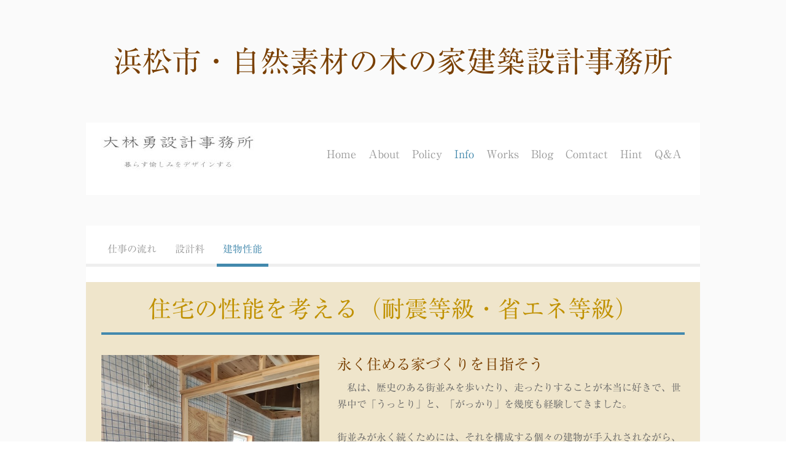

--- FILE ---
content_type: text/html; charset=UTF-8
request_url: https://www.isamuoba.com/%E4%BD%8F%E5%AE%85%E3%81%AE%E6%80%A7%E8%83%BD%E3%82%92%E8%80%83%E3%81%88%E3%82%8B/
body_size: 11096
content:
<!DOCTYPE html>
<html lang="ja-JP"><head>
    <meta charset="utf-8"/>
    <link rel="dns-prefetch preconnect" href="https://u.jimcdn.com/" crossorigin="anonymous"/>
<link rel="dns-prefetch preconnect" href="https://assets.jimstatic.com/" crossorigin="anonymous"/>
<link rel="dns-prefetch preconnect" href="https://image.jimcdn.com" crossorigin="anonymous"/>
<link rel="dns-prefetch preconnect" href="https://fonts.jimstatic.com" crossorigin="anonymous"/>
<meta name="viewport" content="width=device-width, initial-scale=1"/>
<meta http-equiv="X-UA-Compatible" content="IE=edge"/>
<meta name="description" content="静岡県浜松市の自然素材・木の家に取り組む建築家設計事務所。　家族の暮らしを守る木の家を作りたい。　南海トラフ地震、台風に対し、安心して日常生活を過ごすため、長期優良住宅・耐震等級3・省エネ等級5以上の木造住宅を基本と考えています。"/>
<meta name="robots" content="index, follow, archive"/>
<meta property="st:section" content="静岡県浜松市の自然素材・木の家に取り組む建築家設計事務所。　家族の暮らしを守る木の家を作りたい。　南海トラフ地震、台風に対し、安心して日常生活を過ごすため、長期優良住宅・耐震等級3・省エネ等級5以上の木造住宅を基本と考えています。"/>
<meta name="generator" content="Jimdo Creator"/>
<meta name="twitter:title" content="建物性能"/>
<meta name="twitter:description" content="静岡県浜松市の自然素材・木の家に取り組む建築家設計事務所。 家族の暮らしを守る木の家を作りたい。 南海トラフ地震、台風に対し、安心して日常生活を過ごすため、長期優良住宅・耐震等級3・省エネ等級5以上の木造住宅を基本と考えています。"/>
<meta name="twitter:card" content="summary_large_image"/>
<meta property="og:url" content="http://www.isamuoba.com/住宅の性能を考える/"/>
<meta property="og:title" content="建物性能"/>
<meta property="og:description" content="静岡県浜松市の自然素材・木の家に取り組む建築家設計事務所。 家族の暮らしを守る木の家を作りたい。 南海トラフ地震、台風に対し、安心して日常生活を過ごすため、長期優良住宅・耐震等級3・省エネ等級5以上の木造住宅を基本と考えています。"/>
<meta property="og:type" content="website"/>
<meta property="og:locale" content="ja_JP"/>
<meta property="og:site_name" content="浜松市浜名区・大林勇設計事務所　薪ストーブと暮らす木の家"/><title>建物性能 - 浜松市浜名区・大林勇設計事務所　薪ストーブと暮らす木の家</title>
<link rel="shortcut icon" href="https://u.jimcdn.com/cms/o/s27d191d02174bb91/img/favicon.png?t=1572855754"/>
    <link rel="alternate" type="application/rss+xml" title="ブログ" href="https://www.isamuoba.com/rss/blog"/>    
<link rel="canonical" href="https://www.isamuoba.com/住宅の性能を考える/"/>

        <script src="https://assets.jimstatic.com/ckies.js.7c38a5f4f8d944ade39b.js"></script>

        <script src="https://assets.jimstatic.com/cookieControl.js.b05bf5f4339fa83b8e79.js"></script>
    <script>window.CookieControlSet.setToOff();</script>

    <style>html,body{margin:0}.hidden{display:none}.n{padding:5px}#cc-website-title a {text-decoration: none}.cc-m-image-align-1{text-align:left}.cc-m-image-align-2{text-align:right}.cc-m-image-align-3{text-align:center}</style>

        <link href="https://u.jimcdn.com/cms/o/s27d191d02174bb91/layout/dm_c7afa603e11afa531c641bb1be7ea2a2/css/layout.css?t=1763726752" rel="stylesheet" type="text/css" id="jimdo_layout_css"/>
<script>     /* <![CDATA[ */     /*!  loadCss [c]2014 @scottjehl, Filament Group, Inc.  Licensed MIT */     window.loadCSS = window.loadCss = function(e,n,t){var r,l=window.document,a=l.createElement("link");if(n)r=n;else{var i=(l.body||l.getElementsByTagName("head")[0]).childNodes;r=i[i.length-1]}var o=l.styleSheets;a.rel="stylesheet",a.href=e,a.media="only x",r.parentNode.insertBefore(a,n?r:r.nextSibling);var d=function(e){for(var n=a.href,t=o.length;t--;)if(o[t].href===n)return e.call(a);setTimeout(function(){d(e)})};return a.onloadcssdefined=d,d(function(){a.media=t||"all"}),a};     window.onloadCSS = function(n,o){n.onload=function(){n.onload=null,o&&o.call(n)},"isApplicationInstalled"in navigator&&"onloadcssdefined"in n&&n.onloadcssdefined(o)}     /* ]]> */ </script>     <script>
// <![CDATA[
onloadCSS(loadCss('https://assets.jimstatic.com/web.css.cba479cb7ca5b5a1cac2a1ff8a34b9db.css') , function() {
    this.id = 'jimdo_web_css';
});
// ]]>
</script>
<link href="https://assets.jimstatic.com/web.css.cba479cb7ca5b5a1cac2a1ff8a34b9db.css" rel="preload" as="style"/>
<noscript>
<link href="https://assets.jimstatic.com/web.css.cba479cb7ca5b5a1cac2a1ff8a34b9db.css" rel="stylesheet"/>
</noscript>
    <script>
    //<![CDATA[
        var jimdoData = {"isTestserver":false,"isLcJimdoCom":false,"isJimdoHelpCenter":false,"isProtectedPage":false,"cstok":"","cacheJsKey":"7093479d026ccfbb48d2a101aeac5fbd70d2cc12","cacheCssKey":"7093479d026ccfbb48d2a101aeac5fbd70d2cc12","cdnUrl":"https:\/\/assets.jimstatic.com\/","minUrl":"https:\/\/assets.jimstatic.com\/app\/cdn\/min\/file\/","authUrl":"https:\/\/a.jimdo.com\/","webPath":"https:\/\/www.isamuoba.com\/","appUrl":"https:\/\/a.jimdo.com\/","cmsLanguage":"ja_JP","isFreePackage":false,"mobile":false,"isDevkitTemplateUsed":true,"isTemplateResponsive":true,"websiteId":"s27d191d02174bb91","pageId":2514466888,"packageId":2,"shop":{"deliveryTimeTexts":{"1":"\u304a\u5c4a\u3051\u65e5\u6570\uff1a1~3\u65e5","2":"\u304a\u5c4a\u3051\u65e5\u6570\uff1a3~5\u65e5","3":"\u304a\u5c4a\u3051\u65e5\u6570\uff1a5~8\u65e5"},"checkoutButtonText":"\u8cfc\u5165","isReady":false,"currencyFormat":{"pattern":"\u00a4#,##0","convertedPattern":"$#,##0","symbols":{"GROUPING_SEPARATOR":",","DECIMAL_SEPARATOR":".","CURRENCY_SYMBOL":"\uffe5"}},"currencyLocale":"ja_JP"},"tr":{"gmap":{"searchNotFound":"\u5165\u529b\u3055\u308c\u305f\u4f4f\u6240\u306f\u5b58\u5728\u3057\u306a\u3044\u304b\u3001\u898b\u3064\u3051\u308b\u3053\u3068\u304c\u3067\u304d\u307e\u305b\u3093\u3067\u3057\u305f\u3002","routeNotFound":"\u30eb\u30fc\u30c8\u304c\u8a08\u7b97\u3067\u304d\u307e\u305b\u3093\u3067\u3057\u305f\u3002\u76ee\u7684\u5730\u304c\u9060\u3059\u304e\u308b\u304b\u660e\u78ba\u3067\u306f\u306a\u3044\u53ef\u80fd\u6027\u304c\u3042\u308a\u307e\u3059\u3002"},"shop":{"checkoutSubmit":{"next":"\u6b21\u3078","wait":"\u304a\u5f85\u3061\u304f\u3060\u3055\u3044"},"paypalError":"\u30a8\u30e9\u30fc\u304c\u767a\u751f\u3057\u307e\u3057\u305f\u3002\u518d\u5ea6\u304a\u8a66\u3057\u304f\u3060\u3055\u3044\u3002","cartBar":"\u30b7\u30e7\u30c3\u30d4\u30f3\u30b0\u30ab\u30fc\u30c8\u3092\u78ba\u8a8d","maintenance":"\u7533\u3057\u8a33\u3054\u3056\u3044\u307e\u305b\u3093\u3001\u30e1\u30f3\u30c6\u30ca\u30f3\u30b9\u4e2d\u306e\u305f\u3081\u4e00\u6642\u7684\u306b\u30b7\u30e7\u30c3\u30d7\u304c\u5229\u7528\u3067\u304d\u307e\u305b\u3093\u3002\u3054\u8ff7\u60d1\u3092\u304a\u304b\u3051\u3057\u7533\u3057\u8a33\u3054\u3056\u3044\u307e\u305b\u3093\u304c\u3001\u304a\u6642\u9593\u3092\u3042\u3051\u3066\u518d\u5ea6\u304a\u8a66\u3057\u304f\u3060\u3055\u3044\u3002","addToCartOverlay":{"productInsertedText":"\u30ab\u30fc\u30c8\u306b\u5546\u54c1\u304c\u8ffd\u52a0\u3055\u308c\u307e\u3057\u305f","continueShoppingText":"\u8cb7\u3044\u7269\u3092\u7d9a\u3051\u308b","reloadPageText":"\u66f4\u65b0"},"notReadyText":"\u3053\u3061\u3089\u306e\u30b7\u30e7\u30c3\u30d7\u306f\u73fe\u5728\u6e96\u5099\u4e2d\u306e\u305f\u3081\u3054\u5229\u7528\u3044\u305f\u3060\u3051\u307e\u305b\u3093\u3002\u30b7\u30e7\u30c3\u30d7\u30aa\u30fc\u30ca\u30fc\u306f\u4ee5\u4e0b\u3092\u3054\u78ba\u8a8d\u304f\u3060\u3055\u3044\u3002https:\/\/help.jimdo.com\/hc\/ja\/articles\/115005521583","numLeftText":"\u73fe\u5728\u3053\u306e\u5546\u54c1\u306f {:num} \u307e\u3067\u8cfc\u5165\u3067\u304d\u307e\u3059\u3002","oneLeftText":"\u3053\u306e\u5546\u54c1\u306e\u5728\u5eab\u306f\u6b8b\u308a1\u70b9\u3067\u3059"},"common":{"timeout":"\u30a8\u30e9\u30fc\u304c\u767a\u751f\u3044\u305f\u3057\u307e\u3057\u305f\u3002\u5f8c\u307b\u3069\u518d\u5b9f\u884c\u3057\u3066\u304f\u3060\u3055\u3044\u3002"},"form":{"badRequest":"\u30a8\u30e9\u30fc\u304c\u767a\u751f\u3057\u307e\u3057\u305f\u3002\u5f8c\u307b\u3069\u6539\u3081\u3066\u304a\u8a66\u3057\u304f\u3060\u3055\u3044\u3002"}},"jQuery":"jimdoGen002","isJimdoMobileApp":false,"bgConfig":{"id":113763288,"type":"color","color":"rgb(250, 250, 250)"},"bgFullscreen":null,"responsiveBreakpointLandscape":767,"responsiveBreakpointPortrait":480,"copyableHeadlineLinks":false,"tocGeneration":false,"googlemapsConsoleKey":false,"loggingForAnalytics":false,"loggingForPredefinedPages":false,"isFacebookPixelIdEnabled":false,"userAccountId":"e4c96cbc-fe68-49b6-8edf-c02a23c03965","dmp":{"typesquareFontApiKey":"4L6CCYWjET8%3D","typesquareFontApiScriptUrl":"\/\/code.typesquare.com\/static\/4L6CCYWjET8%253D\/ts105.js","typesquareFontsAvailable":true}};
    // ]]>
</script>

     <script> (function(window) { 'use strict'; var regBuff = window.__regModuleBuffer = []; var regModuleBuffer = function() { var args = [].slice.call(arguments); regBuff.push(args); }; if (!window.regModule) { window.regModule = regModuleBuffer; } })(window); </script>
    <script src="https://assets.jimstatic.com/web.js.24f3cfbc36a645673411.js" async="true"></script>
    <script src="https://assets.jimstatic.com/at.js.62588d64be2115a866ce.js"></script>
<meta name="Keywords" content="浜松市,薪ストーブ,住宅設計,設計事務所,長期優良住宅,耐震等級,天竜杉,木の家,左官,漆喰,リノベーション,住宅,木の家,省エネ等級,磐田市,木製建具,注文住宅,住宅設計,耐震診断,耐震改修,リフォーム,建築家"/>

<script type="text/javascript">
//<![CDATA[
(function(w,d,s,l,i){w[l]=w[l]||[];w[l].push({'gtm.start':
new Date().getTime(),event:'gtm.js'});var f=d.getElementsByTagName(s)[0],
j=d.createElement(s),dl=l!='dataLayer'?'&l='+l:'';j.async=true;j.src=
'https://www.googletagmanager.com/gtm.js?id='+i+dl;f.parentNode.insertBefore(j,f);
})(window,document,'script','dataLayer','GTM-WTJGGDF2');
//]]>
</script>
<meta name="Description" content="浜松市浜名区の自然素材の家づくり設計事務所,薪ストーブ,住宅,建築家,木の家"/>
<meta name="google-site-verification" content="nwtL4FIKG8ixIA2gF-ylwDq6XDUPUM_oVWXDgieVBmg"/>

<script async="async" src="https://www.googletagmanager.com/gtag/js?id=UA-10803472-1"></script>
<meta name="p:domain_verify" content="ebc7527a4b7961fa9a2aa3c82940a567"/>

<script type="text/javascript">
//<![CDATA[
  window.dataLayer = window.dataLayer || [];
  function gtag(){dataLayer.push(arguments);}
  gtag('js', new Date());

  gtag('config', 'UA-10803472-1');
//]]>
</script>
    
</head>

<body class="body cc-page j-m-gallery-styles j-m-video-styles j-m-hr-styles j-m-header-styles j-m-text-styles j-m-emotionheader-styles j-m-htmlCode-styles j-m-rss-styles j-m-form-styles-disabled j-m-table-styles j-m-textWithImage-styles j-m-downloadDocument-styles j-m-imageSubtitle-styles j-m-flickr-styles j-m-googlemaps-styles j-m-blogSelection-styles-disabled j-m-comment-styles-disabled j-m-jimdo-styles j-m-profile-styles j-m-guestbook-styles j-m-promotion-styles j-m-twitter-styles j-m-hgrid-styles j-m-shoppingcart-styles j-m-catalog-styles j-m-product-styles-disabled j-m-facebook-styles j-m-sharebuttons-styles j-m-formnew-styles-disabled j-m-callToAction-styles j-m-turbo-styles j-m-spacing-styles j-m-googleplus-styles j-m-dummy-styles j-m-search-styles j-m-booking-styles j-m-socialprofiles-styles j-footer-styles cc-pagemode-default cc-content-parent" id="page-2514466888">

<div id="cc-inner" class="cc-content-parent">
    <input type="checkbox" id="jtpl-navigation__checkbox" class="jtpl-navigation__checkbox"/><!-- _main.sass --><div class="jtpl-main cc-content-parent">
    <div background-area="" class="jtpl-background-area"></div>
      <!-- _header.sass -->
      <header class="jtpl-header"><div class="jtpl-title">
          <div id="cc-website-title" class="cc-single-module-element"><div id="cc-m-13524497988" class="j-module n j-header"><a href="https://www.isamuoba.com/"><span class="cc-within-single-module-element j-website-title-content" id="cc-m-header-13524497988">浜松市・自然素材の木の家建築設計事務所</span></a></div></div>
        </div>

        <!-- _navigation.sass -->
        <div class="jtpl-navigation navigation-colors navigation-vertical-alignment">
          <div class="jtpl-logo">
            <div id="cc-website-logo" class="cc-single-module-element"><div id="cc-m-11537818788" class="j-module n j-imageSubtitle"><div class="cc-m-image-container"><figure class="cc-imagewrapper cc-m-image-align-3">
<a href="https://www.isamuoba.com/" target="_self"><img srcset="https://image.jimcdn.com/app/cms/image/transf/dimension=250x10000:format=jpg/path/s27d191d02174bb91/image/ie8e606d85dc1471c/version/1731759929/image.jpg 250w, https://image.jimcdn.com/app/cms/image/transf/dimension=320x10000:format=jpg/path/s27d191d02174bb91/image/ie8e606d85dc1471c/version/1731759929/image.jpg 320w, https://image.jimcdn.com/app/cms/image/transf/none/path/s27d191d02174bb91/image/ie8e606d85dc1471c/version/1731759929/image.jpg 384w" sizes="(min-width: 250px) 250px, 100vw" id="cc-m-imagesubtitle-image-11537818788" src="https://image.jimcdn.com/app/cms/image/transf/dimension=250x10000:format=jpg/path/s27d191d02174bb91/image/ie8e606d85dc1471c/version/1731759929/image.jpg" alt="浜松市浜名区・大林勇設計事務所　薪ストーブと暮らす木の家" class="" data-src-width="384" data-src-height="112" data-src="https://image.jimcdn.com/app/cms/image/transf/dimension=250x10000:format=jpg/path/s27d191d02174bb91/image/ie8e606d85dc1471c/version/1731759929/image.jpg" data-image-id="7554021788"/></a>    

</figure>
</div>
<div class="cc-clear"></div>
<script id="cc-m-reg-11537818788">// <![CDATA[

    window.regModule("module_imageSubtitle", {"data":{"imageExists":true,"hyperlink":"","hyperlink_target":"","hyperlinkAsString":"","pinterest":"0","id":11537818788,"widthEqualsContent":"1","resizeWidth":"250","resizeHeight":73},"id":11537818788});
// ]]>
</script></div></div>
          </div>
          <nav class="jtpl-mainnav"><div data-container="navigation"><div class="j-nav-variant-nested"><ul class="cc-nav-level-0 j-nav-level-0"><li id="cc-nav-view-2251764588" class="jmd-nav__list-item-0"><a href="/" data-link-title="Home">Home</a></li><li id="cc-nav-view-981064115" class="jmd-nav__list-item-0 j-nav-has-children"><a href="/当設計事務所について/" data-link-title="About">About</a><span data-navi-toggle="cc-nav-view-981064115" class="jmd-nav__toggle-button"></span></li><li id="cc-nav-view-2514622388" class="jmd-nav__list-item-0 j-nav-has-children"><a href="/家づくりの考え方/" data-link-title="Policy">Policy</a><span data-navi-toggle="cc-nav-view-2514622388" class="jmd-nav__toggle-button"></span></li><li id="cc-nav-view-2514623088" class="jmd-nav__list-item-0 j-nav-has-children cc-nav-parent j-nav-parent jmd-nav__item--parent"><a href="/事務所案内/" data-link-title="Info">Info</a><span data-navi-toggle="cc-nav-view-2514623088" class="jmd-nav__toggle-button"></span></li><li id="cc-nav-view-981064415" class="jmd-nav__list-item-0"><a href="/自然素材の家施工例/" data-link-title="Works">Works</a></li><li id="cc-nav-view-2514894588" class="jmd-nav__list-item-0 j-nav-has-children"><a href="/木の家ブログ/" data-link-title="Blog">Blog</a><span data-navi-toggle="cc-nav-view-2514894588" class="jmd-nav__toggle-button"></span></li><li id="cc-nav-view-981064715" class="jmd-nav__list-item-0"><a href="/contact/" data-link-title="Comtact">Comtact</a></li><li id="cc-nav-view-2541192588" class="jmd-nav__list-item-0 j-nav-has-children"><a href="/hint/" data-link-title="Hint">Hint</a><span data-navi-toggle="cc-nav-view-2541192588" class="jmd-nav__toggle-button"></span></li><li id="cc-nav-view-2514666488" class="jmd-nav__list-item-0"><a href="/q-a/" data-link-title="Q&amp;A">Q&amp;A</a></li></ul></div></div>
          </nav>
</div>
        <!-- END _navigation.sass -->

        <!-- _mobile-navigation.sass -->
        <div class="jtpl-mobile-navigation__topbar navigation-colors">
          <label for="jtpl-navigation__checkbox" class="jtpl-navigation__label jtpl-navigation-label__close">
            <span class="jtpl-navigation__borders navigation-colors__menu-icon"></span>
          </label>
        </div>
        <div class="jtpl-mobile-navigation navigation-colors">
          <div data-container="navigation"><div class="j-nav-variant-nested"><ul class="cc-nav-level-0 j-nav-level-0"><li id="cc-nav-view-2251764588" class="jmd-nav__list-item-0"><a href="/" data-link-title="Home">Home</a></li><li id="cc-nav-view-981064115" class="jmd-nav__list-item-0 j-nav-has-children"><a href="/当設計事務所について/" data-link-title="About">About</a><span data-navi-toggle="cc-nav-view-981064115" class="jmd-nav__toggle-button"></span><ul class="cc-nav-level-1 j-nav-level-1"><li id="cc-nav-view-981064615" class="jmd-nav__list-item-1"><a href="/profile-1/" data-link-title="Profile">Profile</a></li></ul></li><li id="cc-nav-view-2514622388" class="jmd-nav__list-item-0 j-nav-has-children"><a href="/家づくりの考え方/" data-link-title="Policy">Policy</a><span data-navi-toggle="cc-nav-view-2514622388" class="jmd-nav__toggle-button"></span><ul class="cc-nav-level-1 j-nav-level-1"><li id="cc-nav-view-2514620388" class="jmd-nav__list-item-1"><a href="/使いたい自然素材/" data-link-title="Material">Material</a></li></ul></li><li id="cc-nav-view-2514623088" class="jmd-nav__list-item-0 j-nav-has-children cc-nav-parent j-nav-parent jmd-nav__item--parent"><a href="/事務所案内/" data-link-title="Info">Info</a><span data-navi-toggle="cc-nav-view-2514623088" class="jmd-nav__toggle-button"></span><ul class="cc-nav-level-1 j-nav-level-1"><li id="cc-nav-view-2514671688" class="jmd-nav__list-item-1"><a href="/設計監理業務の流れ/" data-link-title="仕事の流れ">仕事の流れ</a></li><li id="cc-nav-view-2514631688" class="jmd-nav__list-item-1"><a href="/設計料について/" data-link-title="設計料">設計料</a></li><li id="cc-nav-view-2514466888" class="jmd-nav__list-item-1 cc-nav-current j-nav-current jmd-nav__item--current"><a href="/住宅の性能を考える/" data-link-title="建物性能" class="cc-nav-current j-nav-current jmd-nav__link--current">建物性能</a></li></ul></li><li id="cc-nav-view-981064415" class="jmd-nav__list-item-0"><a href="/自然素材の家施工例/" data-link-title="Works">Works</a></li><li id="cc-nav-view-2514894588" class="jmd-nav__list-item-0 j-nav-has-children"><a href="/木の家ブログ/" data-link-title="Blog">Blog</a><span data-navi-toggle="cc-nav-view-2514894588" class="jmd-nav__toggle-button"></span><ul class="cc-nav-level-1 j-nav-level-1"><li id="cc-nav-view-2527797588" class="jmd-nav__list-item-1"><a href="/木の家ブログ/我が家のこと/" data-link-title="我が家のこと">我が家のこと</a></li><li id="cc-nav-view-2527797488" class="jmd-nav__list-item-1"><a href="/木の家ブログ/住宅設計のちょっとしたスパイス/" data-link-title="住宅設計のちょっとしたスパイス">住宅設計のちょっとしたスパイス</a></li><li id="cc-nav-view-2527797688" class="jmd-nav__list-item-1"><a href="/木の家ブログ/これから進む仕事/" data-link-title="これから進む仕事">これから進む仕事</a></li><li id="cc-nav-view-2527797788" class="jmd-nav__list-item-1"><a href="/木の家ブログ/これまでの仕事から/" data-link-title="これまでの仕事から">これまでの仕事から</a></li><li id="cc-nav-view-2527797888" class="jmd-nav__list-item-1"><a href="/木の家ブログ/雑談/" data-link-title="雑談">雑談</a></li><li id="cc-nav-view-2527797988" class="jmd-nav__list-item-1"><a href="/木の家ブログ/建築巡り/" data-link-title="建築巡り">建築巡り</a></li></ul></li><li id="cc-nav-view-981064715" class="jmd-nav__list-item-0"><a href="/contact/" data-link-title="Comtact">Comtact</a></li><li id="cc-nav-view-2541192588" class="jmd-nav__list-item-0 j-nav-has-children"><a href="/hint/" data-link-title="Hint">Hint</a><span data-navi-toggle="cc-nav-view-2541192588" class="jmd-nav__toggle-button"></span><ul class="cc-nav-level-1 j-nav-level-1"><li id="cc-nav-view-2514812488" class="jmd-nav__list-item-1"><a href="/薪ストーブ/" data-link-title="薪ストーブ">薪ストーブ</a></li><li id="cc-nav-view-2514812388" class="jmd-nav__list-item-1"><a href="/リノベーション-空き家対策/" data-link-title="リノベーション・空き家対策">リノベーション・空き家対策</a></li><li id="cc-nav-view-2515296788" class="jmd-nav__list-item-1"><a href="/hint/建築物定期報告/" data-link-title="建築物定期報告">建築物定期報告</a></li><li id="cc-nav-view-2514843488" class="jmd-nav__list-item-1"><a href="/4号特例の廃止/" data-link-title="4号特例の廃止">4号特例の廃止</a></li></ul></li><li id="cc-nav-view-2514666488" class="jmd-nav__list-item-0"><a href="/q-a/" data-link-title="Q&amp;A">Q&amp;A</a></li></ul></div></div>
        </div>
        <!-- END _mobile-navigation.sass -->

      </header><!-- END _header.sass --><!-- _subnavigation.sass --><div class="jtpl-subnavigation subnavigation-colors">
        <div data-container="navigation"><div class="j-nav-variant-nested"><ul class="cc-nav-level-1 j-nav-level-1"><li id="cc-nav-view-2514671688" class="jmd-nav__list-item-1"><a href="/設計監理業務の流れ/" data-link-title="仕事の流れ">仕事の流れ</a></li><li id="cc-nav-view-2514631688" class="jmd-nav__list-item-1"><a href="/設計料について/" data-link-title="設計料">設計料</a></li><li id="cc-nav-view-2514466888" class="jmd-nav__list-item-1 cc-nav-current j-nav-current jmd-nav__item--current"><a href="/住宅の性能を考える/" data-link-title="建物性能" class="cc-nav-current j-nav-current jmd-nav__link--current">建物性能</a></li></ul></div></div>
        <div data-container="navigation"><div class="j-nav-variant-nested"></div></div>
      </div>
      <!-- END _subnavigation.sass -->

      <!-- _content.sass -->
      <div class="jtpl-content content-options cc-content-parent">
        <div id="content_area" data-container="content"><div id="content_start"></div>
        
        <div id="cc-matrix-3963524688"><div id="cc-m-14203065188" class="j-module n j-header "><h1 class="" id="cc-m-header-14203065188">住宅の性能を考える（耐震等級・省エネ等級）</h1></div><div id="cc-m-14205351088" class="j-module n j-hr ">    <hr/>
</div><div id="cc-m-14203065288" class="j-module n j-spacing ">
    <div class="cc-m-spacer" style="height: 5px;">
    
</div>

</div><div id="cc-m-14203065388" class="j-module n j-hgrid ">    <div class="cc-m-hgrid-column" style="width: 38%;">
        <div id="cc-matrix-3963525588"><div id="cc-m-14203065488" class="j-module n j-imageSubtitle "><figure class="cc-imagewrapper cc-m-image-align-1">
<img srcset="https://image.jimcdn.com/app/cms/image/transf/dimension=320x10000:format=jpg/path/s27d191d02174bb91/image/id858e0795e9ea353/version/1691138924/image.jpg 320w, https://image.jimcdn.com/app/cms/image/transf/none/path/s27d191d02174bb91/image/id858e0795e9ea353/version/1691138924/image.jpg 478w" sizes="(min-width: 478px) 478px, 100vw" id="cc-m-imagesubtitle-image-14203065488" src="https://image.jimcdn.com/app/cms/image/transf/none/path/s27d191d02174bb91/image/id858e0795e9ea353/version/1691138924/image.jpg" alt="" class="" data-src-width="478" data-src-height="640" data-src="https://image.jimcdn.com/app/cms/image/transf/none/path/s27d191d02174bb91/image/id858e0795e9ea353/version/1691138924/image.jpg" data-image-id="8950297888"/>    

</figure>

<div class="cc-clear"></div>
<script id="cc-m-reg-14203065488">// <![CDATA[

    window.regModule("module_imageSubtitle", {"data":{"imageExists":true,"hyperlink":"","hyperlink_target":"","hyperlinkAsString":"","pinterest":"","id":14203065488,"widthEqualsContent":"0","resizeWidth":478,"resizeHeight":640},"id":14203065488});
// ]]>
</script></div></div>    </div>
            <div class="cc-m-hgrid-separator" data-display="cms-only"><div></div></div>
        <div class="cc-m-hgrid-column last" style="width: 60%;">
        <div id="cc-matrix-3963525688"><div id="cc-m-14203065588" class="j-module n j-header "><h3 class="" id="cc-m-header-14203065588">永く住める家づくりを目指そう</h3></div><div id="cc-m-14203065688" class="j-module n j-text "><p>
    　私は、歴史のある街並みを歩いたり、走ったりすることが本当に好きで、世界中で「うっとり」と、「がっかり」を幾度も経験してきました。
</p>

<p>
     
</p>

<p>
    街並みが永く続くためには、それを構成する個々の建物が手入れされながら、永く続くことが重要。
</p>

<p>
     
</p>

<p>
    これから家を建てる際に当事務所が重要だと考えることは、完成時には見えなくなってしまう部分が多く、地味だけど後では取り返しの付かない部分です。
</p>

<p>
     
</p>

<p>
    更新が容易にきく部分、きかない部分を見極めながら、予算配分を行いながら依頼主の要望を実現させていくのが、当事務所の仕事です。
</p>

<p>
     
</p>

<p>
     
</p>

<p>
     
</p></div></div>    </div>
    
<div class="cc-m-hgrid-overlay" data-display="cms-only"></div>

<br class="cc-clear"/>

</div><div id="cc-m-14203065788" class="j-module n j-spacing ">
    <div class="cc-m-spacer" style="height: 20px;">
    
</div>

</div><div id="cc-m-14203065888" class="j-module n j-hgrid ">    <div class="cc-m-hgrid-column" style="width: 31.66%;">
        <div id="cc-matrix-3963525988"><div id="cc-m-14205351288" class="j-module n j-hr ">    <hr/>
</div><div id="cc-m-14203065988" class="j-module n j-header "><h3 class="" id="cc-m-header-14203065988">断熱を考える（省エネ等級）</h3></div><div id="cc-m-14203066088" class="j-module n j-text "><p>
    当事務所では、新聞紙を主原料としたセルロースファイバーの吹込断熱を中心に、フェノールフォーム断熱、繊維系断熱を中心に設計に取り入れています。　また、開口部（窓）は熱損失計算上、大きな熱の逃げ道であることが知られています。そのためYKKap「APW330（樹脂スペーサー仕様）」、木製断熱ドアをお勧めしています。 
</p>

<p>
    　昨今の物価上昇により、建築にかかるコストは明らかに上昇していますが、長い目で考えれば、エネルギーコストのこと、住まい手の健康のこと、家族の滞在時間の心の充足感などを考えると、断熱には初期費用をかけるべき部分だと考えています。
</p></div></div>    </div>
            <div class="cc-m-hgrid-separator" data-display="cms-only"><div></div></div>
        <div class="cc-m-hgrid-column" style="width: 31.66%;">
        <div id="cc-matrix-3963526088"><div id="cc-m-14205351488" class="j-module n j-hr ">    <hr/>
</div><div id="cc-m-14203066188" class="j-module n j-header "><h3 class="" id="cc-m-header-14203066188">構造を考える（耐震等級）</h3></div><div id="cc-m-14203066288" class="j-module n j-text "><p>
    日本では至るところで地震が発生し、過去に多くの被害をもたらしています。住まいとは、日々の暮らしを潤いあるものとするだけでなく、家族の命を守るものとすべきです。
</p>

<p>
    　
</p>

<p>
    そのためには、構造的安全を検討し、確保した上で魅力的空間を計画することが必要です。　耐震等級、断熱等性能等級を中心とする長期優良住宅認定を取得することが重要と考えています。
</p></div></div>    </div>
            <div class="cc-m-hgrid-separator" data-display="cms-only"><div></div></div>
        <div class="cc-m-hgrid-column last" style="width: 31.66%;">
        <div id="cc-matrix-3963526188"><div id="cc-m-14205351588" class="j-module n j-hr ">    <hr/>
</div><div id="cc-m-14203066388" class="j-module n j-header "><h3 class="" id="cc-m-header-14203066388">ロングライフを考える（長期優良住宅）</h3></div><div id="cc-m-14203066488" class="j-module n j-text "><p>
    建物を設計する際には、新築時のみに目を奪われがち。　赤ちゃんだった子供も大きくなり、いつかは巣立っていきます。　住まいも家族の変化に対応できるように、進化の余地を残しておきたいところ。
</p>

<p>
     
</p>

<p>
    間仕切りの設置や撤去、外壁のメンテナンスや更新、室内外の設備のバージョンアップなど、永く住むためには基本の骨格を強固なものとした上で、更新の柔軟性を確保することが重要だと考えます。
</p>

<p>
     
</p></div></div>    </div>
    
<div class="cc-m-hgrid-overlay" data-display="cms-only"></div>

<br class="cc-clear"/>

</div><div id="cc-m-14203066588" class="j-module n j-spacing ">
    <div class="cc-m-spacer" style="height: 20px;">
    
</div>

</div></div>
        
        </div>
      </div>
      <!-- END _content.sass -->

      <!-- _sidebar.sass -->
      <section class="jtpl-sidebar sidebar-options"><div data-container="sidebar"><div id="cc-matrix-1246772515"><div id="cc-m-5565956415" class="j-module n j-header "><h1 class="" id="cc-m-header-5565956415">浜松市・薪ストーブのある暮らし・大林勇設計事務所</h1></div><div id="cc-m-5566081115" class="j-module n j-text "><p style="text-align: center;">
    〒4311304
</p>

<p style="text-align: center;">
    静岡県浜松市浜名区細江町中川7172-1366
</p>

<p style="text-align: center;">
    （不在の場合がありますので事前に連絡お願いします）
</p>

<p style="text-align: center;">
     
</p>

<p style="text-align: center;">
    TEL　053-522-1776
</p>

<p style="text-align: center;">
    FAX　053-522-5776
</p>

<p style="text-align: center;">
     
</p>

<p style="text-align: center;">
    <a href="https://www.isamuoba.com" class="" title="https://www.isamuoba.com" target="_blank">https://www.isamuoba.com</a>
</p>

<p style="text-align: center;">
    <a href="mailto:info@isamuoba.com" class="" title="info@isamuoba.com">info@isamuoba.com</a>
</p></div><div id="cc-m-5568222315" class="j-module n j-htmlCode "><a href="http://www.seo-stats.com"><img src="http://www.seo-stats.com/services/seostats/seostats.php?s=98154807fcb93a9e0b8cfa941f261a0f1e&amp;bg=FFFFFF&amp;textcolor=000000&amp;bordercolor=999999&amp;indicatorcolor=5EAA5E&amp;ugo=1&amp;uho=1&amp;umo=1&amp;amo=1&amp;upr=1&amp;tuv=1&amp;tpv=1&amp;yuv=1&amp;ypv=1&amp;ttuv=1&amp;ttpv=1&amp;uonline=1&amp;f=94160" title="SEO Stats powered by SEO-Stats.com" border="0" alt=""/></a></div></div></div>
        <div class="jtpl-footer footer-options">
          <div id="contentfooter" data-container="footer">

    
    <div class="j-meta-links">
        <a href="/about/">概要</a> | <a href="//www.isamuoba.com/j/privacy">プライバシーポリシー</a> | <a href="/sitemap/">サイトマップ</a><br/>Copyright © 2024 copyrights.大林勇設計事務所 All Rights Reserved.    </div>

    <div class="j-admin-links">
            
    <span class="loggedout">
        <a rel="nofollow" id="login" href="/login">ログイン</a>
    </span>

<span class="loggedin">
    <a rel="nofollow" id="logout" target="_top" href="https://cms.e.jimdo.com/app/cms/logout.php">
        ログアウト    </a>
    |
    <a rel="nofollow" id="edit" target="_top" href="https://a.jimdo.com/app/auth/signin/jumpcms/?page=2514466888">編集</a>
</span>
        </div>

    
</div>

        </div>
      </section><!-- END _sidebar.sass --><!-- _cart.sass --><div class="jtpl-cart">
        
      </div>
      <!-- END _cart.sass -->

    </div>
    <!-- END _main.sass -->
  </div>
    <ul class="cc-FloatingButtonBarContainer cc-FloatingButtonBarContainer-right hidden">

                    <!-- scroll to top button -->
            <li class="cc-FloatingButtonBarContainer-button-scroll">
                <a href="javascript:void(0);" title="トップへ戻る">
                    <span>トップへ戻る</span>
                </a>
            </li>
            <script>// <![CDATA[

    window.regModule("common_scrolltotop", []);
// ]]>
</script>    </ul>
    
<script type="text/javascript">
//<![CDATA[
if (window.CookieControl.isCookieAllowed("ga")) {
  
        (function() {
            var ga = document.createElement('script');
            ga.type = 'text/javascript';
            ga.async = true;
            ga.src = 'https://www.googletagmanager.com/gtag/js?id=G-QJXJREDXQ6';

            var s = document.getElementsByTagName('script')[0];
            s.parentNode.insertBefore(ga, s);
        })()
        <!-- Google tag (gtag.js) -->

 }
<!-- Google tag (gtag.js) -->




  window.dataLayer = window.dataLayer || [];
  function gtag(){dataLayer.push(arguments);}
  gtag('js', new Date());

  gtag('config', 'G-QJXJREDXQ6',{
    'anonymize_ip': true,
    'page_title': document.title,
    'page_path': location.pathname + location.search + location.hash
  });


//]]>
</script><script type="text/javascript">
//<![CDATA[
addAutomatedTracking('creator.website', track_anon);
//]]>
</script>
    
<div id="loginbox" class="hidden">

    <div id="loginbox-header">

    <a class="cc-close" title="項目を閉じる" href="#">閉じる</a>

    <div class="c"></div>

</div>

<div id="loginbox-content">

        <div id="resendpw"></div>

        <div id="loginboxOuter"></div>
    </div>
</div>
<div id="loginbox-darklayer" class="hidden"></div>
<script>// <![CDATA[

    window.regModule("web_login", {"url":"https:\/\/www.isamuoba.com\/","pageId":2514466888});
// ]]>
</script>




</body>
</html>


--- FILE ---
content_type: text/plain; charset=utf-8;
request_url: https://d3pj3vgx4ijpjx.cloudfront.net/advance/mkfontapi/ja/105/ts?condition=3511d3454e0ad4282cceba8e429bb9ec&eid=4L6CCYWjET8%3D&location=https%3A%2F%2Fwww.isamuoba.com%2F%25E4%25BD%258F%25E5%25AE%2585%25E3%2581%25AE%25E6%2580%25A7%25E8%2583%25BD%25E3%2582%2592%25E8%2580%2583%25E3%2581%2588%25E3%2582%258B%2F&bw[name]=Chrome&bw[ftf]=0&bw[os]=Macintosh&reqtype=css&hint=0&fonts[family]=Ryumin%20Regular%20KL&fonts[athernm]=Ryumin%20Regular%20KL&fonts[str]=LklORk9AU0FNVUJDaW5mb3NhbXViY0hUUDovV2h0cHdYMDUzLTI3NnhFTDFlbO%2B8iOS4jeWcqOOBruWgtOWQiOOBjOOBguOCiuOBvuOBmeOBp%2BS6i%2BWJjeOBq%2BmAo%2Be1oeOBiumhmOOBhOOBl%2B%2B8iemdmeWyoeecjOa1nOadvuW4guWQjeWMuue0sOaxn%2BeUuuS4reW3neOAkjTjg7volqrjgrnjg4jjg7zjg5bjgovmmq7jgonlpKfmnpfli4foqK3oqIjli5nmiYDplpPku5XliIfnva7jgoTmkqTljrvjgIHlpJblo4Hjg6Hjg7Pjg4bjg4rmm7TmlrDlrqTlhoXlgpnjg5Djgrjjg6fjgqLjg4Pjg5fjgarjganmsLjjgY%2FkvY%2FjgoDjgZ%2FjgoHjga%2Fln7rmnKzpqqjmoLzjgpLlvLflm7rjgoLjgajkuIrmn5Tou5%2FmgKfnorrkv53jgZPph43opoHjgaDogIPjgYjjgILlu7rnianpmpvnr4nmmYLjgb%2Fnm67lparjgo%2FjgozjgaHotaTjgoPjgpPjgaPlrZDkvpvjgY3jgaTjgYvlt6Pnq4vjgablrrbml4%2FlpInljJblr77lv5zjgojjgYbpgLLkvZnlnLDmrovjgo3jg63jgrDjg6njgqTjg5XplbfmnJ%2FlhKroia%2FlroXjgZ3mp4vpgKDnmoTlronlhajmpJzoqI7prYXlipvnqbrnlLvlv4XogJDpnIfnrYnntJrmlq3nhrHog73lv4Poqo3lrprlj5blvpfml6Xoh7PnmbrnlJ%2FpgY7lpJrooqvlrrPjgIXmvaTjgZHlkb3lrojjgbnmmKjku4rkvqHmmIfjgrPmmI7jgbDjgqjjg43jg6vjgq7miYvlgaXlurfmu57lhYXotrPmhJ%2FliJ3osrvnlKjpg6jliIblvZPogZ7ntJnkuLvljp%2FmlpnjgrvjgqHlkLnovrzjgqfjg47jgqnjg6DnuYrntq3ns7vlhaXplovlj6PnqpPmkI3lpLHnrpfpgIPjgZLpgZPnn6VZS%2BOAjOaoueiEguODmuOCteanmOOAjeacqOijveODieWLp3lr55yB5a655piT6KaL5qW15LqI6YWN6KGM5L6d6aC85pyb5a6f54%2B%2B44GV44Gb5a6M5oiQ5ZGz5b6M6L%2BU5LuY6KGX5Lim57aa5YCL56eB5q205Y%2By5q2p6LWw5aW95LiW55WM5bm%2B5bqm57WM6aiT44Gl5oyH5rWBUSZx5Y%2B354m55L6L5buD5q2i5aCx5ZGK44Oq44OZ44K3562W5beh6ZuR6KuH44KH44OR5oiRR2dScuiHqueEtue0oOadkA%3D%3D&fonts[weight]=0&bw[ver]=131.0.0.0&bw[mode]=
body_size: 132095
content:
{"res":"@font-face {\n        font-family: 'Ryumin Regular KL';\n        font-weight: Bold;\n        src: url(data:font\/woff;base64,[base64]\/7gAMnZoZWEAAXlwAAAAJAAAACQJ8xHKdm10eAABeZQAAAMSAAADElXkU7p4AYWVaWxWVRCG3znntpRL0YJa\/dEQQyK\/kIBLJBEqIJZairKUVRBK2Qq1lFpLW1osUJRNBEQsWBFl0bAYRNNoQpAYbYghDTFoDJCGGMTEYAOGIFF6j3PmzCf9g\/6Zb5535n73nu09IAAxWugE0kfnFRZhQEltZRmGLqycvwQFi4rLSzFzSXF5McrLiqvK0YiI++Gc\/KYjE327KYQe6I17uikGGbgL93ZTLHribtzXTYn4\/VnI7qakoRf64H48sKi4rArbJDZL3C1xn8SDEo9W+J5Wicclfi3xlMR2iWeruRXnJF6UeFniFYl\/SLxZza1IfKRIYiwxS2K2xBweup+v\/4++i6T3ztFIz39HKz13jn7uCtOy0ibKuyyvRz8M4jxGWpKZZHJmMAqjg+LSRSE8xZyBSCjCcOTiaTzDGrjShO3Yh8\/xDc7iEq5TRH2pPz1Co2gizaUqaqLtdIBaqY1+pMt0w6SbbDPYjDDjzVxTZZpMizlsjpsz5qK5amH72v52qM2302yZrbfN9mP7hW23HbYzyoxyooHRsGh8NCeqiBqjHdGBqDV8Z7K\/q4Cz8J08Enet66rwcK2HkRGP7PY4jIwijPxG4kdMWK\/9U5Ipwql5eEJ5aai7J5WfZ\/bzErr9jPi35yb18nSlcp7yO8pjks1Sf115WrJHeGfgpCvZJ7xB69OTY5wZ1GKlKqWiEJ5VLkm+5Yzw3L\/[base64]\/OxWGvntHek8il3gDPCq8rnXStnEfIxFfOwRNVfRSWMVb7gTnFGqFK+JJyBUpSjAauxGW+inYZo9Yp2z1T+wZ3mjLBA+Xd3TrhQudOd58xiHN5iFwmnp9Nd8D00VPkX97NnTAgMcpeE3w\/s\/nSdnEWYjL2UTakdcVNUgl9Lfyb\/Dkx+rfjEKvlRgd+fiQcxWCoZweOoluqogcJcxfirmw\/GiOm6sKF68isLPI4Kvum2YDc+wQm0owNXcIsyKYcG0jAqpJlUxr2bqIUO03E6TReokxJzl+lnBplcU2TmmRqzzuwxR81Jc9ZcMtdtus22A2yunWEX2zq7yR61J+0Ze5UvUz+emKZ2eQdPOV6M7K4Oz1TLMQNhFEQNTLe\/l6g+MDqC31HYwzEuK4c9HrubwdGoTv9N\/C01G3RQq8GNYnwa\/IyCn8U4GfyMwq6N8ZG6VVjhGO8lX\/L\/Eq+5fB1zm7B+LfYrh10U40hgWqP9O5PvpN+fQx4dDic\/eaZVymuCt9Fq5Y3qdal6dfA2Wqv11ep1wTVibFPO13qNOJThvd6iynLXhzPivR++YKl4FunZjrFA\/[base64]\/q4rViVHlF7sYZNQJL44l11xBTvfeniP9WMZGJxKb6WYXcW7CPFNEOo9hXuyr05gf5yBRXyTVmI53y2h3kcdJFs5zd3gzFBvqvgH15Eq\/QABAAAACgAsADoAAWthbmEACAAKAAFKQU4gABIAAP\/\/AAEAAAAA\/\/[base64]\/\/8DcP+IA+gEiAEyIAIAnwAAAAAB2ALZAAAAIAAIeAG91W1M00cYAPAr4EAnDqch0W3KYqKE6PJgzBRsMnGyoEILbRGaSjuQtpSqgFjKy8p7pbRAQV5q26EUqbTaFlomDjCbiKgD4YrzBRbxZYSB4oxOpxso\/\/1nlsUPJhrmvOTucs89T+7L7+4QQi4IIVeyLyRHyvPZzeM8GfYlNzyQL\/JBy9FaFIg+R5tRJGKjHUiEJCgD1YELzAJPeB82wib4AkIgDOjAhEiIAjZwIAZiQQzJkAGFUApqqIR6aAAz2KAZWuA4tEEHdMFZ6IF+GICr8BPcgjGYgF\/[base64]\/mjAnfBPMECga9go8AmeCT8QLhU6CtcKQwXZgs1wksJVNGHIomoVzSYGCCOE4vEe8Wqnet28nYF7dq++3pSfMqnKfY9oj0ZqdOSpRJfyXpJaFpmWmHaPSlFOlc6mt6e0ZmZmVmZ2Zu1OWtblibrh6+mZItlPjKQhcpiZTqZNXtLzu5c11yvXG7uszyXvDt5D\/OT5EcVoYooxTHFs+K8YpXSQzlPuUpZqjxX0lEaX5pc2lJ2Q31SfanctdynfFn56nJaObN8vCKsoq9aWq2qrqzR1wxo3DXsA9QD0boFOpM+mJhNEKScv6WsIqVsQMFoK4pCsYiPxEhKSkGklLkvSNlCSol4QQoPdsBuUko2FJFS9oOBlNL4r5QT\/0g5D33ghMswBDdJKbefS5makZR33pgUxQyleP3vUgJfQ8qity7FgyCIW8Q14gpxicBEP9FHXCC6iTNEF3GaiHVSneud65xrnLOcbk5Xp4uT4kSYwNP4GX6Kp\/Ak\/hP\/gR\/je\/gOHsdjeBQP4qv4Mh7ATtyP+\/[base64]\/Uh9QX1G\/qL7A0GOQG0YNQYYjhk2GorqzdWOHqhA62HnQWvtzrffX+\/VD+mx9tJ6h366b0kfqSnTf6mw6i3ZYF6TV6qg6f61aK9de1\/oeSNWYNSHkDa2sOVWtqL5f41rNrhJV7a2Cygf7N1fo1CPqyrLxsu6SC6oHJZsQUnGV\/Uq7Uqp0LW4vDil6XOS3L3ifcp9Rfl+ukofKhQXdCBVMFVgKJIXzChT5D\/P78jpzB\/K8c3\/PDcmZyHHPnspxy+KlF6dHpR9MXyi9K6WmtUtXpo2ntabx96pTm1Jtqbv2xKYsSSlIWZdMpEQmDyazk28nJyRNJoH4pNhH\/HHixsT5iW6iNtHqhBjBcYG\/YDEl8PlfRD4qb7dRvpnJeZT8mVS9rIZCfVn01TGKx6tz\/mPG0deoV75GzptP+QwFURiUhegJqqW8h0yU1ciM7qK2vwAseRjHAAABAAIACAAK\/\/8ACngBjL0JgBt3eTesmZHmvm9pdIw0uqXVfex932t7fd927Di24ySO4xyOHXKQkJCQAAEaEsJ9lxJoS6FAgALlKC\/QvuUugVJaKLxtIYUetKXE2veZkbS7Nun7fYhsNCNp5v9cv+f8T3wB391rj2A3Ybf4MB\/uo3ysT\/D5lLgURxAJQXp\/70Z\/eVlEjnT+EtmCVC+\/1f3b+UjnL9FrsVteMJF\/R972wueQLyDv6gx2jmPjndHOER9crbn2PKagz\/vavhnfDp8vZeAE7iQy7j\/[base64]\/OpYmW+0UbeU0nGq\/VosBoMOz4f4tN9f+77OcIBzb42LP7n3\/nOn0+55521531P+Y67HG33SOwTfzQoCYqkh9y\/x3tvRCMow1fhemvPI38DnIPrGRnEqIWRD4QVEf2l5PP5UF8QPv0+fKr44OYKXFdyWbeJrYbHHZdfXW79d6t6VzI2WywtDF6bjM4VSjWnOhQfqDm1wQT6fPpo5\/Ktp\/cVI6PX\/\/WdZ\/YORBLTBz\/39QONyUNf+Nr+JtwR8e2GP29Hf+6zgA7vopInJLh8u1WvaZIrm7oW392u8GRlizyyIAtUgOGlTLvzETvIGWg4FbUIKsBdvjcqiDZcMQRX\/CbQUPH54vGmqwqb5NpVhj6n1pUDJ9x7tw3QszvDd14wBlOpkdG4SuuiqBuCUp04fbxdSZt731N\/9HghaUWtA4887OxcHs2kE5ohCrZsSKKoxcca08O1rTODqaVXnXMiS4xHYQJ46q7HpVR\/8ft3NXBjnU6i2XDX1udyVydf\/LcEYi+lZwdnzl0\/lhDFoMbzOCaGS8OlRrM0JDAEYRgkQwut1EAuUasZJIYKgqbxQmro2hNDxSkziDyq2yMHdo7MjydKEUniBVWQaU4TI5Xmlu3tCopqBoZlSgsLhWSKF3EO50xREEQzmxkdK41uHdaBTNQH+oP8CKjUfUF4V5fAzDyq4N9Nj4xmvIlgdWQhf\/48L2aFy0JWFDr\/ivD\/8A\/o8x2\/fXuUl2xb4qO3O8gdnUdAjjbw7dvo93xV0ETC04YXZ8DVzCMySpy4ma4lYrlDIxOLy6cOjmRF0TJ4PoAJoeJwfriZqtWHzKAgIIcV9LEXijw7PnPyhpWt4\/lCWJIE3qAVRjJEa2DshlODmZwcIZEHVj37CMOavgtU5nzDsCpQ0CuX5KrsxhlAFw9NXKy5Upb4haVT09XJbaNblkePTdcXS5XhhM4JhibICIIT4mg1KWAEIaRXMvHBUjhbKYkZZP+lxszpO3ZOTJz6yFMXDmaCjhHVeVGUkzpB7Jvcq\/7+kcpLE6OXztUiFWkC+BeBtT4H\/DNBHpoLeJsN2cPATBt57nSpIHMBvK4JQmnlHc\/cWNDkaA79XuNtN5w4MrH\/gCiYjTv+9HLDbBNf9Tjg4Q7yc8Cd2G8jj7KJeheGNyOR8T+hEvJYH6x0D6NQ3yig+zBwecF3CNbuwvHVhuBZa6td75F0JdS71p3ZTKwrlTbhoX5fWbq2hr5+kSsUUtOrBx596PCNx47+zl37WglAHMO+7ke\/f7oStm8\/\/+43nti9WJ5qKAxSyejhvBnJpBt2fErWD9tZQ7d4Tko4WUORBDT+xaRVSs+evnnbgSM3\/u7bjx9dLM5nDl4\/9JHrK9Nbdr77tvMn9lw4v1Kx5fS4xprR6vj0RFianHYa0dJI2hDYVL5dzFgS7\/G5CG4OA1yM+5Ku\/rs86JtSW2krrkL1j8FrZTAs\/h9VPG99N24HTe6L+7\/PilJE\/4+oyHJU9YmHEAFB3qCIadsOhzLoEfnyxbgk2zbHyWzoceTjnevBH+hgxo+Bvti+sm8U7hnvCdNV3p5Sx7umLLlu0lHWheLBkyTBCntewdGRrb8znZ1zJprWlBNtrbym8+ZsQpFlJZH99EO7KtlUYcciHC\/sP1gvVmp70O9NZ4a2tcIiyVqNYnW+vWIrso2Ktqx0vlvOTk8mC3Dcudz5t7l6cX6lUgO18OXWnkcfBS0B\/vT9\/[base64]\/a6d39tS9dt+9rXuoJZZ7n9QX7GHnRvDjGT2vlR8kTnNyAJdwVF4PmToJWDcLDOXlc5e\/jmUes0416MpWke\/Hnm6EVlLjjWa2h6KhpP7dg3Xclomfb0TfPFlKI5OYSkTEmzeDW3PHbd8nB84OatN+dacSGB\/uyz3LiztZZrHT\/3qmtuHUi3huOKBr5CS3+MlOxWfubwS754y3aJ9mQEcQv6LeDRCKzwytX0Q4meDsevOvZ0en3laFiRnQSSSHSZluj8TcIBZfwsMKr3fuNz5KFfAntsl3+X198hvjVf\/2xXoO7nv\/TWCLEOsh\/W6HrKru24xn2FcTXjyP5KQaYXKp3PV7prqCBj6CeionH5l3PevbpXhUv4ACvQv+rR3EOG3sUaGYzwhNO9\/LqaduUjId2QuCsuArn9h7ITTQidn5gKSwl\/eA0QG+78LOxqbBjRwrAMROQaFmIpkyUjhHy+8+aYJNg2S3KygVinn\/Xo7amvS23nu0ieVxK2HeEj7jrDsM5jsE57g24XxrxY72pDQsZd1kekoHVoJR0STWux408syoorFPQTHqtzElMNxpTchs143C0Acr4c7pKFuyAO5hqqF4P0ia8rCpxwLcX7yDNf9Nudf4v+ZkH5m4hLbOTZf\/7FF620JC5YnX+wF9CPXl5G77v8U2B7j7jLb0Cvt2Uh6YlizrsrRJ3o38BdwUbjyIuqVh3pGyvcXZPQ7Z3DppELdV6w05qhGWn7WeSSrieSiD+1FX3w8r9lDdO2db2A\/HsCHNLlZ5G\/cgww1u2Xn4RbuRkQ+jlAP81FIwQMqwvRV8fqXdvsWmfX52XSyN2ntu9N6sOV1cmtD+w\/O1zePrlt92BGdpzwZGlsZ7v7bgB9fnjitrnd9x\/fno3vv+lTL3f\/bQ9masduOn9sWyYM76655ezxLVkQLawH\/qK7gP6wD\/i\/7jucfhC4CSSv8hsRJPjupUpj5lWXgPN2528dVwLOsyevqeQL5Z2QOMno9xZLC1vqs7\/apF+dz1by8\/OFsqJAGOLmg\/ejfwbcSPjGfVvAH3guy3UBXuqykRe6CNRlVGY9MQDc7CU1Ri\/KvMpvSAFUCCYSYU0aaxcs28oVXrb\/7Nn9D5xeBS6ejY4SgR7vhve0DzuMgZKhxe0jrI4hud22oheTpaxMBaJaRFarWmiR2X\/2k5+6ab\/L3NVPno2quD9XOXbu3LGtmcjg0a\/edG0smpYndoiHCeJxVU8VLG2dv08Afx2f6\/xcs9EcrIfuV0OH57gDnhvwUM0lD3n61vRO6QPvuN3j8o9jjuuNnRgSf9dCvnP\/jfvr+Vxhd9U18XO\/2W0jJ69Gr\/ncxGPhen5qJlsE44Ml+CzQQMjxIAeHGG2Tp+1z2MV94GymDRzvrwUCs02eoI2sRXOpse3jyUw6eeGNA9HRySPlMYuNV5fS6ezu41OFbC5580tqw6324WwjxDkaOsYuxprJzHAzHs+2ZotjR0YnNSr8p\/JscrmQmx5P2enCQGPHrtYghyuwRtdjfgO45sJPz1+tp5Rdt+3KHtaIvnI+UivURl3lq3c+XVuYH6sVq5F59Ht\/wu\/LDMz1gB3sf24gs4\/\/E8\/m48ABN0PJwdV7gNIjtZvEenYOCbSXbvaNHxmPFCW6Wd+1o9HeLvxYW52cOLNv5joP2SIewHeOHWjV661rkQf32\/b+zoWbJieyo3ch73fV37tvFuLjz8J9XU0AKFENRXH53\/W73mE3410vdmAOBv\/vfQepBIepC68URDmtIVyiRt99G85JMfsflZSus28z3\/FB7d2MpCSCCIl+oizGO0PI10oKIE9VT3YWka\/qksJBqqaopcuPoGOXP4\/eldV0TyNcbn8T1uX6XlfSGysyXOyBwy7wEoTi6u+6j8q4KLV+oo3seG0yFMqQiKkOSTe9lC0m\/5mD4El79G2z29nOd9WQyLAPPaItJTr\/zkbTmRhy5vlhDQKCnBT50GdkJWnbcT32tc4Lt9i2AIQo3\/vzmJEDJxQp9zTi67DGdFdm2Gbv2MQ2LVlRektGv06vln4X9KIGerH44eoMiYhWlXzHE9xgtoN+Ylfna9\/oAtOfIYP7bDsFae1PEU7X0sAT1FeBLOxfIF+q+Sbgjl5E4mpcVycgRXIRqauSLlp1z2\/gVbtlNOFkF8XrNWR33EhPczQkHQrPtwcXdwwkeYpWNI7hw\/GwJvt37RxPhUcm9qQqE\/ZkVFbN1CjizFYS5niBZXhey9nxgVS783cGT4UJnbM0ObmSsnJTxUqQ+cLHJCletqyYargrd+2bhljPcHmlSN2VdrWZcDxtBuOG1G3Dup3EH8+tzjYXt9em94y2JFoIU2LgjZyQq5bjwyPxgTH0553PTjYX73rZjsbcHPp4kFf9cufZzo80PuWM3HHnWAJY5MsAx\/4EOAb+ez2ud5NJj1M9a\/K0q4faLrYg7zUqlXJr39DU0sQ1eyuQF5sqy2IYr8YysYnRTHOwrp6TJoPm0NSlB5cmyhqUAyA1SoZ4NT55z51jmZwEFINdIX8Odw671S8krmqecrjhSV8y\/XUE6q56J5Avdj4+Vh6u14O6Gg+PbT8wvLAwvPOG4Xjns\/\/tjzmtkwjBEsT1Y5WsbKsDWnl4\/v57FoaPt0rLxQZQKsJdjgGC5oG\/\/Su7tcoecrqhvHY1xDvNW8brk1Ao4TklLIsUx1oXLshyrNz5p1BMlo8hzw2dGW\/InKoKXNBgw9N32p1nbMkNTyUb2QM6ifmqa0fQJtA55tvqOwJruIK1AGRewRQW0de7nst0q1LAC6C8++\/ukrGN6B+cTSahbBKLq+7IOwZKBlRVQEMFmuSFTG14VzwhsBqrHrt\/qGhNvvevQ7HZhBjSjcbJ2vDOxTcuJDIre4oxK31HfLQd1tNWNmul0xby8YYkabrAhGWu1pquD3M4LUkswaLpaCkRGt8XBSAkKMGOKKo8dM1MbbjjWNWoYoDnDYsagnyhmp5YzVhWZueOjBuCu5VCNAUaDjgK+VzXp\/ayg4bnuXpK38OIfiHL9alA5IdFLiX+TExxYp4X\/b+zbedILC3yqv0zW+VFW48PlBXk1s4\/RUXetnkxig5U\/HKq86HVWPbIz2OCe1KI\/XQxrqegLguVV0D2n4IuCBDDeJXXviK4XMbqbobZXVJvnfcHJVEVvSKvuE2sxWTR\/0qB14SvoM9vLqdcro8itbRfznducRfiUu2itOu3gep2NyTcBMybmQBlBUge3EBj3VVm2h99HSexvPxfWiFtZwp3tmrMDzie4YlzW4fF75u1OkkEXv2vr+LgHGHbmpzOffmgbZM0TzGfXD4zatuj6EAZkZOwDpfifwLugxVA5XeDPveGQQUoEgKvrClfh1\/UU0DA5VtGYfnwO8gisFnQ3iXgk+aprtFV4P5aIfntiQg0uX\/Sy4n7pzcJu3ffP1jdO2nz9IGDKzEdbirXDTNXqesqUov8JKJxomFmCwMhTeQ05etKLcdLfuTnq6tpOXGwkV7+OdCFjPx03I5npaiguIcg8J+OxxK2HOlpwCgyUPZ7OTRQgZqwfsjivSpCv0DaE3CXpC709FjfJ+fDsDLAetG9PejbStTorQcWW+xqW\/fW3r1Sq6vu2jz9G3UX5yoaaJpbF\/wO3N+r4ClerLjhjq6u7\/[base64]\/KdSmt2+txhUTik9L85Mjg9NVZ2g40ZhDfn75L9ybnarVE7WJmUvz7ZGRzlFkeCw5fOedI57HisO93gt3hThQuapQ7QIFeO91osHgenL+bCkxUApDJV1QNYUXFCtmMLXUr1IgX0eM4W9DbhmzklDQN6BcL2nBssF8uSfcYoHWQHm6Fd63wn2H4IDwHFI3UPj\/[base64]\/9jqcpqXwJ\/lW5NUKMt75A+Suqgx1lTjDdn6CBApepZZiGQaOeBH6XwxUAToPehoAxmbDmkAD2l5M1A+xQbOviLmJq4F9U0H513sAbw3p72AtJLa06k+YXxaGq3sOTI4L\/8XLDB3Ysocsat8UBod\/+tKm680ogqYDZ0\/jXNi2p8+\/\/BiUgCiRIW49T3Nx297qaeYR1IF1QQ8u5QXV\/yNjwDq89KgX4IEuIPITqQb515LOU\/6LN\/kZMaz9L7kafZ9RSg84siBwshWCmFLnkL17oYRN8QzV+SeEp3iehrRkpXNkOGzKgqELfJgfhrWMrD2HxH0\/8PyMm4v2atlukyA94l9JTIKb4iSVJRnnW5SpppqJOEQYPO3c7iLZ1No3kBO+X794v+NqtPzGSL5YzI8Nwd\/CcDkB9dhKCf46v84XxicK+XxhYiKfjyYS1ZoTjzu1WjwBJap3I0V0DvkLuINXx9ns95H\/SJgQqsYc+Ksjf2HpsWT\/2JX+A75ljEOfhR44SL9fz1gP5twGN1jAxjGw2g3tXHbDC1gBH0JWBgrbjfVe7l8efGCEHQ7p4fBIxKyJ5tg2XeJxMysG\/JaqjR9bdViS4BbuIA7NtQcsWR4bBj5PLWz9EjMy8bo7Td6IkWpBYTV5mRH8JF5VKMKPEgF99sBEK4sTxkt20cnywpYBCicJfc\/4tOfPzyJz2Fnkx26O7hUv7f6S3YU6toufXQ25FEyZh5FHaholJdpjQio60\/n2zrIhU3Ioifx4iCVFnBJDMQwlAwQeKzpQOEHQP157A\/YMdszH+XwBoh+6GrgkYs\/Qh0b3XDe0Sn\/6IL988vH3\/vHTeyf5r3Z+1fmVy9uxtTcg9e7vjJYkelUMVzTE2Kc\/3fvhwa8gLMJ+xfvxR9+wd9KlBj269kfY+7EJXwAOJEeKa+gjeWQLpr3wFuxVEOfDlcfXnkUexebdbwSkugRt0WP5zkci2IkXboMvoL4\/9AnYIPqPEKcz8PU4VILd60BlGhu8fBF9pPN\/9nX+AX0EfXp7528788gntm+Hb9689iXsAlb2Xe+71fdS+JUbpXuC76s7sdEIz3h6sG4FPfZ6OgGBvadGbZfjPfVxg4\/utTzyNysUcEN1laidcBIY\/NZNVcHTgdYh71zdjelUYCBK+GfbN15z43vnJrblIPWclRZGC\/6ASpF8LJgvz6dVnhBwUsH8482R7X5uy8AhqzRZOYT4BYm2+XA9K5sMv5qKcoqh6s23+gU8OFY2AgF85frQam1mIL8lgrw\/iIhZJENzTHz84s3b9mEknyqN1OZX6lkpd3R7kqYcSWTZSTuUZfEgQ5sUzeZPwpDC5B5+RpIpYTZsyaxCOyLHVoyiDu6YZVlSs5Gx86d3TO7LK53\/uuZkgCmO7xqrDHQnJa7zTWIPok9DfDPX1VuXO+v5Yjdj7J5YtzjX6tKBnlj6Zg7nXNG4XL5uuBD0c3lLwXFi63aKxIdqKEEgMSO6MwO9awyjaBTj\/O2ZlTjPMDwXNeNqlpmL6U30aaxsOZS5NHNiJIXjd9zB+9kHbyRlhkzgREIqP1qdzc5N2U4CHZs5mY+puhY1WYLEEQIL6tU7Xa3787W3ot\/AjkDkBGjizim4CuJZIGT5vQW668fgg6twZR160t1op2utyHIil5t4IAbhDJ2cgywxggeq8Uj0rgBmQQOhma4PrpZKF7afD4wVZxN2PuS0J81CVEvEktiRmAjusW1hgSiGK2EG92O6AI2X38MxOxWTzMGh03\/wsgMFPF\/bemz\/vlMDkWGtlbJiVTAY1PfE2nPYzdguoOSm36IESn3rtGBX04ETPdl0KezWG1xi3FeXtD4UubjabnkVIi\/A65F8tpC2StcFmbjFKm2dwyo6nRjhAvfGk8UHk3megCw8WN+xLR3V6xbvlqaqjcMsYyrcPa+EZg9Oc8OJmDlU4gVepEmJsMKO\/B+OGLwuG1JEQWlgu7KaKCXrEQIXcAyPiSTJmZmU2Pl0Ps9KOCQ7shifn63iCWlgURJDGGRqRUNtys3JVHjnFA9qLYc0UtcdGeHTBD0gyzwbT5FuTeDg2o+xuzDVdwG8ypuAb+CPPct3iffY0rf+Pjq7uOwp+PqnwARwKh5XuxkLIL6nRl2uubjT5VP\/W21QekhvvbMZ75eKN5bVvXW3LLFJDft2ghxAEMwfImSMMBKJZJSSqZKuw6SLLhAUf1JT\/P6nHplob58e2vPqSkARy0vbislsdnrksRHUj\/h1RWSN+CQUiIVgMOQPYBpHRs9MIQg6kklHDDwoiKHM8kJtr0IH\/AiC5MK5uXqO81tuQKHPV3mtnETViJDE5w2L91OoX4KSKG02DiqihCI8TjMkl6aIWsmYPBgtntg\/[base64]\/fU2tFYyJgKkDlFCm+58\/iUylI4\/vVd7zO4AGfZyaFLh07j4bhi2Y6kVBW+KuYqK7lyQbA0gmIpRR0c9Pl9W9f+HvsGJvl2+a7x3Q7aDt4S1HWDa967rnvsKa5rA+s62w2Zutq\/iW9Xsq2V6l3P\/UZ\/gMJ9vw72Gzd0TyM3DCyZoUrBEMxEQmvEDBJ3squ6IBF+zE8bSawcg4Y0uExtLphFc3bo+mSQo+hAYGDnsWMDlqAFU6yVE94mI++Lh7cUgjBfMv6VYnWxORaigo0zK2mu3mpGmF0tg8MJLjiJRi6msjExqfKCld+Kh9V0uH3vuXuLLEtplpRp+G1F0gqn9+44TflPrIx\/eZGFqTCWmbzj7xNRWYtlZb2RCzxHxKRYWB96E2o4g9MrdTHGkX6V4LTRyTf7s2JIovwmDJIgvm+ufRMjsJrvIhz0wbTPZS8K7ZV2N7\/3ZqbWg5QeAPf9a\/[base64]\/U0nQRNG8+IRJiCrr3tphGUZQTHqbeNdqdRHh3lsEEnGEzxDKrkLhxSaUVXt\/vM1XdUVKbt\/0npHMhnJfHaHwkODAPDnwbUPYW\/AHF\/Ld8JdySbP0FtB39t2jQOk4BaPNzsUTU1BAapvbH3xtr16u3vUxR2Qchew0G+1GgajQgkh\/TAMyuWH3+C\/M5XA4lKBP1HNl+avIQg6pliWnU1ZKHL507mYTmMsT6d4LIDjwoqflLk4gtiGWpI0jPKjQ7REcCzP0Yqohg5P37nj3Dy5+\/z1H03VMAyfpMVbojmJ9tuGFMZDsiacjOkOSDJVjF04uhLG2chHWXRv9YEsLpGBjN54w+EbXiGbtglhCODMpbUPYD\/Bmr4m1Nhv9EGQdQWHHE9E6wzqq+lvMwhyGc\/Nqlfyose0DZZtaIJ7LRdzeqCdRr8yWZBYE\/q94Vf7qbenm9jrQjyyy6wmy0o7NnOaFrkkBPJpmA5D0M4ZCAk5JBkUS7zpj9QTptxm\/QGCIVcxVGT8tXaND+CCWXhyYiSv81oa+vNlgQ8AF3mS027a\/bMbQ3rgjlcuf5PjGEGNMNIjiRCNBqKynAwombzxfv7m\/W0dVwmybE69dueRN5tKsokWbVusPnVv1eFV\/lMk8jgSDadBdvFh0Z8MZaNWRZVdjfuwLw+50a+gBuxOIAGNPeTAnYwbh\/XZCTrWbUtsjuTWo48Wwk7cFj+7BQyXCyXLZup+wR\/ONNkzid0FOp4eHV56\/V6Y\/[base64]\/4drP8EehRiz7NZJ1+nu8cTlBbzcTtu6pLpW70LGD41CKa9hREClA4y6Pb24Z+9NLX9ybPnYypY78inSj0hCiCQw9DfBrCoSXMS68QPHFveEKoqRb9T9s40JOzhUf53x49eGqLYiUCiGuPo0s\/YM9has7dvpu7Yrp83gRADq9OXjsrkvEi+i8pIez7v0ZNJwPZCbAffk5An36gIRigEQRQXYImCksgEGn5y8Vg6ywaAdo\/mbd7YnELQwu\/UR\/\/6hCp0LZhOZYiyvJxHkR7eLlGJmyERayH8nZshRmAgKSmpMQo\/uC+dkkjVkVSWU3D48AJRxMEaHSoF02Ugs777t4PUVor17YSWeL0\/MDtgsF2DiYjQ0SZmZLCuWidTvSeFSJQ4XrI6YPEip6iOxj2MCZALdyGhz\/A8R5QZPPFIh9e8LDHjX9Kh2Y8iuI9qs4J6muqZwFY\/ggnB2Ix4iWuhFaP1XY7mSw\/gxFEMdaTBuKiEjAk3rQJRS5nZSITNJEzhrbT+pqZRGnnwzyovFxM7VfQYbFJVICJrJ+5xIAD2TMjk1mMEyWS1hZrQ8SlANNZpIm3gAhkeJUOxeiJWMFCMSqpZdiuAYRREkHZSJAEp\/eKjpx6RMPRBig08J2aGB8wMNVRT8LK9BYUsKjtVf0hpPmoKeKFJCkcJpnDkbjBpSEEoXIWsGanu+a9e+g70CC\/mO9tGqr08uz9xXt1yywVOnknGRbMP3dW3e5ei6ZnkicE1jg\/Xg3Gegw6rwubcYip6kcNV5YvxuHMeD973kNcm8FowmI4Xh5846\/9gsDKxug0JkddfwzTftTWghjqGI+Mkdn5slWK2dyicESXEwUadZpiBHYhCzs\/qtlW1+LECkQlGKkaFNgGCPFtsPxMhSLBqpt8Z3TdVraDJZU0QOAAZn49NvO0CRtCHGgmJkAFIVzHfD2m+wl2BRiBSWPEu7KuLexBUC\/S1KPYty4znF7X2uQ6YX\/vVxpG+fPQ8Arfnj8QnZaiUg19OqWVORWNbeu4qc3SmTFE\/hMkSqk3stYks9HQ2S1dLstxulc6VFgYDhkrG5znOXhvafrAlhzGQ5q1wNBehY9RYTnbs9mNWEAlxMTjSVkEBTvMynNX\/ny8+kSDLAW6JIRY99f0ETDSUkdT6w14kxqAadeum1A0i70BLlEIaIshgA42NhpBdqgDesXcZ+HytCV2HUd8B30nePa3VX8aOHKK7cXV54PPDi3VYfRNvr7t410A1\/4WnIeskjsZlb3RrPBjv76oW8q5XlBdgGomw7Hj8zougUJQtbi+ncjsI2q5YdvTamEE4oBKEVZzy\/Wm9YgpL8fTVZqS\/UnBgu6JJeK+iYpWXF6Fb+EYMcHqwEBa3e+V2MFIrZgyOTOqErnJK99+6ZJnpUt2iK5iRAu0OdH1xKEZwpm\/efPnCnNC2GTqZNAZc5W1eZ4MDhQDCYiRvFP5IZIWGGIwgKabzflGyGAcxDWpipZm2jdfmvCsGCptKYwnIyIVTSQ+54pO\/+tb\/CdmBVyPl+G9PWGQaKp3kA5\/[base64]\/v+OTEpZs+BgMYx26bWGxU52b3b181WT0UQo6ntRvqtb23z476GUwPtca3TGbTheyyHolY7uYf37zvOuxe9G53GhnGuzxvvsHI\/8edt2VCWnX\/yN33ntreiijHzvxlqdasf\/xdRwcG5ke23v3mvQVN0UNFVG+EBqzBWmI8X7l5db\/iD1D+xfzI6Ozudum6dlnX03XormMw\/3kU+yGWge76qG+xtxJXWBtL6QLpi3OhH0R3fZVbPumH0fPJBC8\/Pn9wdvrw1uGIlrbOLZ1\/pDayffXJ43cPDh+75sL1O2J8IhJDn7O0en4kSIdTKfG8pe6oBkNsqISKDWoxqYsDifFCfXY0v2gmCQKT7KGlO7YODU8MroRhF4mGZP2cVIgaUYWcDsTEaDwIzER859ZewO5Gn\/NNbnB2M0HuYj3\/0PW5\/RX3PEe6K+W+ed8brjEq\/q\/\/lQbT0VkmIJIptLV4pjwVCzYqZ9jUXKq+9USzPdm+FjaWHX1MrzkGQ7EN9LFBDBlqM4RISiQhE1AYSxfHVsbHlodaQYzgStFIcmbh8Nl9W7cisQFalRg8NBwEeZz0Idgz6A9ALsu+ve76uxDeF0k3T3V6i+wS0M9b3MAKXi5p\/dUH1nEuk+5iXveT26GyaVsXn720EksKZizIswmaKdJ37YQ55U6ak1O7DuwuOouRAa25\/[base64]\/pGPbJ2+GMn6DYqAUibCshGNsM1MIU5JyKdKKUYgg7QeCUkE7ietkb1DjbyVkaBlAv0VnK4Wlq47GQyiibBu+l9bNkyRDvARXSFClV2HQIrfByl+BSsALbtgz6lHz9UUvXjA5xHkBn0QHPep6UIrpP6bzAvEecUR8vkju\/[base64]\/LvOXW9Xuu1hHoJvjdPsOF+vJ1s\/S+7V\/aY6RmGq1Jp6K734kVXmSAOPInmRnUrndNVKVQcUxnV5ETrbRrJPg4NsrC5dASnU6mSbSKRuTyylIjtn8lQITGSyF2UDjbLNMGwk9kMykir9V0DwcnWnBFBkIBjVFMxOe+ccbJzyRAZHluwWPSY\/4yUEFXoyTOWUebDlEBClZVLB8RQ5y9KTMayj30BQamgEsPp3CA97BRQLCwpp0f2wYxuCoYBS2E+bTrZqhUbjpgYh7cjg7mwJhB+VgiqnZtpTQzxZLSkhWmX10\/A\/MUl9F+h4zYFkdKmDNLVPM\/fuLmje3AlgDQbXQZ7UnBNrxsPQcuyh0VdkO9KxNXUtzFkKJlWJ6CsDSJ0KFxP+lELJjwVGOYM4Qi18vsLJTFCZcdmDAgYduDx2bt4JvPefC1IW7oFDZcLO0\/bLPrPfjse5evvenxPjlaeXkbDBx+vEimWSYcKe4dX69X6OzOR1qUTFiWrJEYwcUhCiCU8wHTeWJbncIzhVI0iRHXBcn06Cr1dHTqOn\/Q13Mm3lEuEp22gD6ABV0BL13v18N\/Txq7JwdbSHodcdvV+jlxG7tldikSn514WNDQxrOi0QO0vLDo0bQYNUSes5uRtR07ddnxfPnzdzZ0XRoYXM4mkptqNlQil8JxODmwvTkwtnFlcEbCAqAZVVovJn1q6R\/An47xKZ8ZO7b+pnm+U9w\/PPXriLHqGLg3tWlqZK1ln3jBqtUxD9zKEV679J\/YIxvlWfAd97miLixbuy1u+J7orjAmk3KXJoxWo6pmT+\/[base64]\/QKyUA3065HsIYsZ3dJG9bw9QEwQm\/49sbjQzjYzHd4\/NV8trA5j6Hv9qzoMCX1Xo7apss+E2nfpG7D7dYNMa0uhnGhWZkAVF01+OCcg10RIFXdBcKcFL2UMTjZJVPNEoU+hwaqKclOabxQNQ6vFHeDMbNNMGyZbrg8NZnWGsYHh7hPZjl\/9b4ApxnVlh\/P5AAF3043wIqg4xiM5pS4ui1aF2wSApQneCUzVL4hgC+nuYmUFLNBcgGUGkSNV0vh\/NwAYElnYrNFAIjkUG7FCRFYhvkiUyCE0sdmSJjbNEIGLyCh0td2KKxugcw5BEhoedw00iDWYT\/pMnx2MUjX2KQbdfbJq8pXNxXYltO3vilrcYjZFAwiqYRCBWujEKW3tFlsAYLAYDVhj0AW7HPo\/+FUT7DcDGq6LvLvf6kLAp5O+Lo\/sRPABhg+cDWrRwaGdKkQ1DjN41sf\/u\/VHZunTn6ksSIV1pnUjLgjaE3qMRR4fCOhfOJdQ3Kdc3TZMN5qIm8krpwHaBZKjQ2ercaKEUF+ZPz94aE3J3lWirjBxBknI8Fkxq7HRGjieCObU7T\/EMdO2j3gSL2yXqQ9uLW78L8pvR4Le0dDMaeD0gLwzxfAMg33rHGSoKV2ADeM9\/A5snqDEj2UhDPTuwsqBCm96Mjz7pRxoTErQeZDP7sF9enZqiSY6zhrZCtW3n4PZ6YaJ5MmhT\/u2TJ3UlKFF0cnYRO7M0mYgp87ODj6fqe2oSZ0\/tskX0VotP0LD1QTccXmTywbhskQykjYwSSi+DVhgEQ\/MyyYUe3Mun0kmJhZmqaMqwk6lYthILYvP3UVANFzADRgcDbO0EryrZSEfkIrQs0MGUEiNcb3Fo7YfYE+hliLlPufyEUGGDl5tUwvOGLs6ifQDtuhVXT7qKAawD\/nr+deMKODTbDT3lFf\/W3W8LfaeZEZiEo7GsgJ3J2gkpOTx+3ZPYffMYfsdLHjtsW8bstnsz0SJrTqQZktI4TsB56J2rW1swvxc0VY4y9wUO3Gh3vkr755abYISKXS5TyPxiIVn254IKW6xk0XoybKVj9dRfTPrveQbBhtnO8+WMs1wfpffvuouj88EAq8P\/VIXhArKB63AZQ5QKX4KRdNpfdeoJQ0o2Dro7Pi6s\/Qx7CrLFe32vAi71\/OkGmaBk\/bAURi78XsumX7Fzgy9XrVy72bCcjf4uaJbLmS50rfsnz6n1fjaBdlkMzDUSfeX0NB+Z9FNRPmSGinlTISWMrlYM1pLwSOuin6Iwq1Z9z76lCZlhEVlKjbfiPB6CYEkwWklRIAQYYMg4NM8aan7\/\/ZcmGopC2Uaoni0RHIr5i\/npCIfkJ2KEWYXJY5amSAK9JjXLRjictExeZRxhFkE5jYbNFCola0ixqMQTxVMnovOK4Chx\/B2KvmhHB0J5WcxxbiXdr7BQpIDqF7W07ZwdC8nhaEiMx63J3CzmF1KZ4lA+DmF3CPr2wcQbW1YoEqOoVNLJAXZdv\/bf2Esx1rfq29Pdi+JlChsiINbh32NtP+TJeP1hz0f09LQX7nSjBmC792qBa9eNFgEg4MoN+XU6HlAlYdgdN5DQY6vz2cR1939ponFhodwYvkVUTqxQpmOmGqfrKkcyBCmL1iHar7GMnkyGZSyAIMdvuuFgLLrnnnT0YLqIThyOhiJ+iYDUTi2ICSwZmxpcvHv\/rQguGY3jkzu3DE+yCPK\/r2WiuWB0xwWRgmftxI1wdedqUtkVCTqBTHQ7I\/n985K0cKZ9\/ycWTp04M+v1Vp9b+98Yh41AvnWoZ7+bYyHPOzo4oXlkdtnQ1TbXUD0Wtj1t7Vm1p6ldy\/b8NPysF\/K0kDeaQT6kGslMJiyrqTRJCcFIOaJpgwND\/iAnDbRhk1m7POn\/xejCme0jc+x9BBvU8iyzwEaQ6Qs4X80WjlNo+\/ZiSuc53rLC7FRuWbGCE5f8GILKsqgrydiiI7HhZnZo6eDWIn7nBw40RjMD5+yF+rTKm7rq0BSFZ7hIcdpEdiMJyE8sd3\/Uh9b+Gqujk77DwIGe4cBu8Q0F6ZtdLwPa7BOA7jbYVZcXG\/FxF9JAeTylcaHN\/Q6yk8ZoNLKoHBD4tko6TkGhNEIqhickLovuLt04PZpJZtMzW4b8CWM7YLCWOPyJwfo0SYk6h1PpwyMabMbR7ABU\/aJR5DgX4LGcWhQhu46hrBCXeDPAUThDT2E5uZiwy62kA7FHJpRNKcK53YfvKAoMF+ViDz2eNVTBiLNSXFGB\/l1A\/yvRf\/G6B0C\/CxseQT3rcInpgcxmnLqa9KumsFxGXkU\/cCArhMNx6j3GTZrerMxajB1f3Qfayg0Nvvvk7nom0rz96CSih1dmjmQiqdzSqdfRNxeHGUaSaJJqzlipwZamlyICkTDkDJUSkK9rqZTl8H4eZcLNQDDRjtFMlg9xA0TcnK+mhirZpSzuDya2V0NqMHFA\/OCum4dUcAds5D33VkdTdbWgmxyf0gIa5Xqz\/1z7d\/R76LUQ3ay61rAByp4gPezsK8MV5Lmc8vi2oTRuLrERm7riR5GREZU0ZSqsF0w1ZmPCDfO2xSv+aGMYiWVnxwpOozyrxVkUxcnBeMxK6DgHWxrHoooWykyaAvLpQIgSSQpcNelnEsWLo7B\/KBjhUC0lNkIJS0sVLRMdPxcZmoLYXuDh0UNsQB3oPIbL8CQrigvCFijU96drHcyADGgUcqAraASB\/n9R6E7SbTj4K8lro0T7iMVbEqOt7I0m\/fq9+wYiUnI1p4UhXN0zMTjRGr6LSLCIKpeCqWTe9gvtfPFsiuDtmSMGhaCzfpviSE6l4lJp+NKtetNKpMyGRBFzTg4GWcqJJHr0vu81ZIkMm4pBC+1OisySjEwbddmdV\/H9PWTuM9gAIHxvsrQvq57hekjlJmCuNLpxqCfXF6\/[base64]\/DPi7kcM7MKf7IikoQoS0RNhk2zSBtreUm8nQYrVyajiLbm23FaXGScGsVQsJfszUuHzCj2WIoBYSww8+Nkt\/+tCgOf\/Vd526bqVA4e29e3cfOPPREuMU99wwMiiEJD6sjNy3\/6sm3wLNe2rtv7Aa+huIFd1pBfANrhw2JOGurF8K7wLnpsgHvrcOsh6seCgFJ+Wr+pMgqL64wRFDH1UwrJGZQY6ESqwaMXZzh0FEl8byydVnFobTChm0W3urLJWKOorolHY9fG\/dCepx0m+zgwvfYIxd4ZhAsHIN0bh0yhY5Wa\/OcOivgiwNnauAYpkyr1jH+evbC3PVuYnWRUtOimpSj+yBOeRgBB5l1s62LlaHs3lVoGJc6xBCJ+kUK1NMuK1cnq\/EYjQLe2Ic0N6TMBn7TUzxXerypldG2sSf9QC4+7QJlwE92r1aVJ9lnkPycMiTtXu6i+jALLfI7cI5nHCZ3+dpptUPIJFrYNdSBJ5YhtRnz68MWmyQYblEa1cjErjl\/[base64]\/tHgdf4GhW40MvneIJMWqaEl+7MGa0Mof3X5hqbVl+M1QIwq+5+e7x8uitt62Om2oUuEUm7bvewMI2AzUGwxMx9IcWywcMmwjD8\/9gg3Hh4fmUJaZHa1sOT47rhJ\/[base64]\/CFdM3PkFjWrinSZGvna3bPE0Lm2Ovni5mLgrT0tCDmndRAYw4NIwiD+ZfKZf\/ERZsMZCWejQ5cM1oHg+ZkUVClWJ2iC6WCXpPTEmkyaZEjYyXg5HvW\/g+2F2t406NXEXiFjvRByujyYYPpkAK4ETKw0v056M6VjqY7RtqDpytUqz+ZDnj1UBs6+kGn7NAhJiYeVhkoQCXmHsCPsq3qWETmxl4etBnadiosYZ1+L51MIWglOfL2iYM6awi6wZwod\/79wwSvDMSimVCGJqiIH+O3HEGH4ssKhmQmS+j9xyWeg8pSkmEEmxsIJAioLqm0ptEPG1ZCy6cnWNg9iCmhrExgAW1hbGTPMslrgTBsChstrEh+ioe+t5+859TFctBWg7lxeLAMbLtnp5\/204NkMOVqJdRWsLeiv\/[base64]\/77qxHYi\/YIHDUFoL5aSuDz5QtnoSWu6GEbQnbNzD\/vgNZieSMGAHPx4vEj5wInknDdjaepYIhnSKGlpEdS1Pnx4MmMXfbzJzDyyzsJ1IZfnYc1VmJ0KNRSTIZgaYxig+ABCxehA0LWBoeZIn4Hgdvcg36JeiW99ffb0hsiuA8Db7Svjeo2AyLrljgEQZIxh4+rMWw02MFhU8mxXKaQ4+Ocnz+xw+3OVxO27gU0tOZV6\/O3mmByvjZAZieshVBOjSFfChAPLF4\/6wo4Wc\/fPecztMctDZYnFvaCq3CsGThyWg0aEbARCGDISBPKmegbYz5MZKa9GYr7ln7W\/SHWARmeyB26HpH8Iiq5hldN1Loeb2NeGcjVvUo4GoBEliERGVOxwUCpZ\/5mP9lb3pjheQC8aDQasKYtmAdJ5FfWiL4fF6dPfRQJAARtRK1yODkY3cnCObtC4G9b3p6N0fJfMDEh1WQFgyTnILsAfG91VfDZpBv+3ZsrNBFDhis7Ol9t9Z8JcO7MVDfX3eVqTfe1rMcJ+P+AsUlHCMoJD8+LLMYDGEF2GRaCkR23\/rVMyqPE6w44M8WqRvjUwQdwJspkAe05yZ3nU1JQIwRtaH+B377KYH0C9S265MoirrbWxQViv8adM4CfAYa2IMMFti2c1qnKchezIiC+MOcnyJJBh5sEUCAxh2+C9jr0Xu9\/AiM2JMD4arKhtq7NLwIjT2v4flU0MGu\/W8wJpNASRT22BIMmr99Ttd0SgolBFwhjNte\/74P1iwWB3KI1AxvPXgNEuD98lKGwHUYhCitxj41rhEiQXIRxwmdQmsIC9N1pvK3KTQAlUsxRDEaHotSPGHnHVadxFgi\/yZ1i0Fy0MKO2bGUFCBREsbtdL1r+5+DOBVDT3s0uiYO+tRbdS9uArjaZEWA81odxNwXV498N1xz2eOyA15tj2AUS41de8n\/3kdeWyRxQUsH4gOV96IYoVN2VLVSEZb2Ezthf5EAj9ckxUzFzkMoJfMiFLqh\/I+NQzvUj8wMDR4q09f9paj5ZTvGKg3pgJzkcFxXBNhtJE5Bt4Ym\/DwjKxgZuEOdXRHotAMTtrC9n7T4MFTDbl77EfZnWNh3GnamvBS01dXS3vIzmTQRcx9SvX4i3e\/[base64]\/[base64]\/w5Im7Fo1TAyS1H9FSI8kc9tP6U7yQ2ib7BnSXqdtlAX9yJU3fBXStKtcFo+snb5g9c1esrn8cX9DlQbIZKXPr6IZ2EqgjRbCWRYdYv2Pz+P1sW\/TpJwFOpApVp\/DPvsgSVxCknHZT9fORbGDywinNdF9VwTFGeCiGnvpVno0wAYsRSOirJ8yxD4zxuJ2BTP6OOvAcQbufad6FWL\/X2mjSvLHlAfrq+NpcUBwy8LysAiXX5uCE0\/NMVpkdwL+RxCyibSigwbXPXo0sITi1mjWzBoihUiUxncMIpw5g5\/\/IdmN8MtS8Rt2Rk7NAFFEHhiQGweOSmHAVziiEygMHzpYLIawQyFggmgypYBY2iQsB\/alCLsUGdl8hE\/CKCCmiCkcKoBrsVT1fPrBDnX7fwGUxeSu4nahFTImDiXoUEw59MRk2RwOJQm31VTGRQAtqIil+NzcDWTdDjp2Da71b0n2C\/eNB7WvYmwOvn7V197E5fuWI0XOasc+E3aeueMhPlzCOfqqWPNSLQoVqsm5NsSmHMl+7\/2O14+tRLPlgQTDaWC6I\/Ccy6j47b+xUip8cds26wnY+LYX7P8pte57\/2zsfvjonBoWSegv7yq30B7F2QAwmwt3\/AN+0+mbE7gboBwP31dfWsWy3Z+BRxsTmpXLlY92GXXYf9a5ttjA1pFANPfUrNfyXnXFccYGEL6MA08guNLBSLAgGRNi\/XLn+uFhZUhPpPYmju3h+KCvSD7CzyvrHRpiloFfTHfknMS5JE4fbYn+AWTNTTAbuMbEcFPgqtLBJX25d\/b4R5GskEbtz3ticZTclUSjQ6EQ4VosERN8LY57OxcfSL7lPB3fpJd3mgTy6PPfT4f8akvZICRKSvPtiCJ2bu3hpOFMvv+zhy7PS9J7dZD57RIhIJk53wiAvNmnmqKhGCTFCZlKnAcxnKyImJYyPVkv2qhVCoXf7dFJk\/cPb15w\/D1I1A5SKw2RtGUUMk5Wd4J86C0ZF444i75rOwl+ZO2EuzHw68isMVtt1bt4Bp7hhAP4zY8JuuEUEDYh03vO94eyA2Yjvkf4niLwJECJ7MMBqKahTFbjuJR528Jn3dcTA9uDJznUI5MUFI\/d61mRmVQSLYKDzH10xYlMposcybcHIpF60XOYJHvuUPzGOYRtc1XkMRP8Yuz+KJxlg5MEMz\/s9t0QzdD\/urZYB7rW2fWxyklByZisXkWJQNDphbTgXTUjBKcXgINp9gvu+s\/Sf6GzQM\/00KpTuv2pfZBpK\/GDfAcpqN77RqubCuBx8rp8oxg5U\/FJKtaErg2D0XDz+Inl\/dOZphUOQXZDaRTlba1\/J2Np7JDDYIM8wRkmB9+sadDt3cufeOpQqFm2C\/qO8+6NWeQ78BT9J0q9v96G1Dd7pZ6wavN0mrv24YeL9CSKB3ve+jnEBEwFHPPNAa8x\/d1lJQpVrYVjFI3QnhxdYLPycCJk0IsTwLs00vM3K5zoeLyzccU5iBECfzzV2x1wVwQ0siX2JwQHBSCn\/\/dEHB51914hTF6BoEdwqViyVFmFiyTAQBNYMZeC4sQFcwFcNVigMdhV0vAsIHk0AcsgjZwhrsi3KToR6lXWzKqBoEbH16XJx2n+azGZNhFvOHDx2e4Elaso5MBSMIhqZNKOPCHoU0G8xYsjOKMxiG\/L0+lqubLB49leIZMbo8vnN52FhOBXWxvg\/RP58wxADUFxQjIMNGQNAGZGzt77DXwL6kKlRsYbbKXZe7ji4DYQXew7i6Nu2u62rvT+B9XXEp2fwe+eZ1i1vDvASN1HAiszD9fxl7DzA3yyttWM\/bq\/Sq995Hmi5N8zRP99ie8dge93G3sY2xjcFgY4zpvQUTSigJSYBQAkkgWUJIIEDapm4K2WzKJtmPb3f\/lK359ssmlr\/7eSVN8e5e1z9zja3RSK+k5znPKfc55z4cA74LmHCO87kak7FC0S9LjPi8IbZ29Hrt3nYU2+da+pGBbSTvu2OJRq\/Lp\/HxQmxZiNvxkUuapalgMG7kXc8\/8sqMB+fEZ9WEYFBuKxBvoBD2l4+wVmdzOEKpLS1XIH94iqlA69a8yMXvqxoF1HUTFbT5c9zelr7IuaF\/ZbIdwc02za8I8SZ3RtqW623u5EL+8ckD7OeLMt9d3h30aFb7CNvQyxKB6OpAJB1PNSgitgPFqCyDVKDM+nGobQJ344Fta9aGpWv\/1LxWkDFwQskP645BXyh+mdftCNjdXtkOPp4xF87pDRd+xK5HD+WQZQ3qwrAzdFeWSol5OKiONfflv4lvcH\/do8MnYWu\/LBjE6saSPyR5kXBRXXMzivjEs9zxK3sOGwzvvK0hIsq+iJtvyJbWziZ05D3URCbsdtni76f1NSPNoGliG3uuue9AT9TrmSC3umTWEdnriV3nLum+kKCOP7BKe2KZMnZ1zy0xnuWLViffFPW7bO0YoiFYReSJbLJodTSQbXzSh1Y2Jleq3GqbbW5Oxy6hO3m\/xcv8H+aX4LNYlE2gm4Lvqm2hziiz2uNLNeXtdoEJLT\/9iS+QfQee3Zr3Wpkfy5mkR7daNX7w4bMvFZXW3U+8uyXjcaJJlUPl0AH247ABHrBtdlCfcCFfseT6VbU4fyBwLBcWla4kzdLX1pGPuuKlpOLRl3Wtv5cd7NpbdPzn1l3XOSVVlW26x5FZG7nXyrd1lVRBtLpyjw10t\/oMVxOzRc6HkHP3eI+MH5qUu0euPVR0FL3Bg7dfGbGLktY0kVl\/SeZd4vOkDYnzNSWjgWw40IfPULRchkqXKkNTF\/Uxqg7CvEh3XNyE99+Ug1aPdJ3rYPHnZDvyIX8smCqY\/y6aYXH+Cz5fuiOKts\/LT5U7SV\/\/phaPw0qCvb2rO\/sUBcwaqmL35af8zB+j9Om+aBAktr600\/DQq5j\/npQLPkMytNB3N6M2rW3q2GVtHlR2ac62wZltE36nA8Wiy0ub98SoHHwSNdhDzPN1e0UNbhqyvbAR2DGGNyXCRIbrC\/A5ngnqjmiReLajQxf56mzG7hE1\/f7K88wTp67N5a76SsmLY6U4yswzAhtXtJAisIqaSuq6DG73bGX3ZmntU0+\/aQRsgs7ZGnqtptd5BxDuryFWpZ1LZqdF1U2g76j6nqo61JSjBVmlrnf9ndHe76rULI5kz7kCroQ9f03bY0URmJMkdQkCal84tbN717PLl5Hp9cd6Nwef+FExbBPUcJ55aKor4VGNtgdnO2NWTjSCCeZDwLY4jZHsDFhuukURn1aShegHZs9tTGhiduXufQ\/fyOYkdPw3ZIzHkp500rNckxvAp6NwOVgmaJ57L\/wr+0U2bfJ+rf7\/IVPU+qbqn7zu0C06Q+bnrn9wdmcuDHmoSkXKFAdzPIpxPplfZk2TdUkZLqiUzsZ0npM7e7c\/PjTAzGw80DmdefeldEA1eC1QYNP1K1C5SoH1M0gnPtFBT5cOcRGZtUrpjKba4QgEHtp8z4a0VSxO79x28yNaXEDpYqChaDc\/6aTlJvYR5geQq675jpn5HaxawpqFxrGn+nXRDi424QuCWH34VIPLGnwN\/YIeV2jtvZf7XIWAqzmyYv\/K5SBBwMSAMx5Rl6zeXJFpn2jpRHBoDyZsKttSGkMXv2Zw9hbyRFvkqxqIcrY8PmR15jNo25zYu2mVV9XtzxX0iDtTKCA9LfkjWeBTmZZriSdc1JCGZ+3t5iebsFyPT\/Y1cw8p9meKW30PQK2Mz0JtCXVuqQqtelD1PaSffIkXUPv0VXmmH7FcYtUl+4icAMZu0X\/PF5FXDK\/0rYra3W53ZPyO2wK2jCjJ3s5Sw1UDqwKKarOFZ7pERpccwXyK+RqUQwNEIkS3MrtYRVT+tTW6LrjZrlidUw+vNYxcEhVbTYWGE+MbDUHzXjVjE+KuplyORoIEmFE328H8inI4QTcA\/Fn6EcydWzh\/nfgrPnz1xNIVWHDdq5+ShO\/85K7GLRNrjqHH2Ab\/3eZefeybNo\/k0jUwFmZIAEy3ios7yPZ5GMnWlLM1tbskxi7b2w7637AGbFsOxGZPbo5grouWa20PBFo5Hikka7Y9L2ghAY0qvxJu3IYyGtXlVzq8Dk1iDCl75fN5+lnOWBzM3zM\/ojypVbtfk0L6IUwtRz+dF5KKd95Rt\/Dm+2a2XQuSRLAU2nPFiT233sxdc+d0aeUHr76J9UQzyxPObDlod0iCEmsid+5a4dTBFxcabDm4+kBM7L57zfrhlcoaJj26AVVvapPXoeNL9q1GopIQ3RJhfs2kzIqkJUq205QiupS1Na4KSG2F8SYXTkd1ac0Pc9FjqSB2dgywzLXrz7aonI3nbQEnk4yrp0\/k4UMZG25M6m5NRIqS99i1xtKxKRuvK4IcTmBuFDgadNVpA045s6ZsiApmeLliQqjRvr48FbUyPEPCdpEnEhtDYsNaRO1grLedyBrPilwg6lLBHybgm9WUYAxFPariv+v1WMghRoH6g8RPC+T8qqNVRI004xmNIWp5+cIvUDXwHjAHmsuoitJFH5N+SBEr81\/sVPWDm7u4VJ9YwqFA84k5W0AFy2XW4Rh56LgTwz\/Ck4W+AbLMowFO5uVcKmwVOMHTsO3c3k1kdNN3e20\/3lxWfILgjDcx7wUVxcuhKxSUFzzPonwyHD+7PMQogiHGwjarTRR4o3fFR7b0i2JoxfP\/m3itNtbKRQtNGs4QY\/n6hZ+Bxf7PmG\/VVccrqvocumKBhKPqJGfqPUzQJAufiQYuX095Avm8oMD\/jenoMULGxGuQUizV0mpwVk6N3NYxwt3Q22SzMp8CPbYDTTMtwa2hsFObVANNaiaxddIZUMXucEhG+NtQ+uvJN\/blDHHtfUcJe8qJVke802OWLPso8x2wYcwjK4ssz4JvuNhbq2c\/IWk1WKWqEKuJmlpok\/l5OhRMRVmRSO7UzoZWfkNrTJXA8sR\/OI4BWFlR5WBTm\/Yc7iyI6TWrrkwIXtDayE5DBWIPEgbNzhwNOAxDVD2h+1ZcvynnEtccnVjdtb4BGU1mLeIpl+BNjn\/0IXuk\/1hXh7Bl99w6v4iuPV8UjojqdLXf9qlOv2LFZzxnWcuOME\/[base64]\/BcuUWy6CpNEDBV1UU9Q2E4FU\/6dd9yujQHPLHKB93jXQnsvbRl+7p24Rk8a4z2UPodLR5E0XmDcaf6EU7vCG6Rypbhhsvv61nLzuw7cy+2BSad\/LtWbgFrKXhwkvIRKwCQ\/ys5W6c73ln7iKLEjcLGEyka76eJYlTjzwSKKdK2drzoPTipgo09ycO5AguH3jNoTGhumubRk8QpBbE+\/MfiSpEfLd7vHHkN8yLuV3Mx0qaxMfygxsmD1oVqyvZt8cberrye1X+l4enthq8Hs1otrU28rg93+uaXvnwEJnTFDDOJOzkhiJIs6xjiq3yxo\/VxtTu3WuH\/rmJ50FoMsIH1YDRGAqxXtf5N5lINOdWZaSz0ArKSMhOcsR7pS1JzoTBfcKxwqVTwWxnCU0i0a4uq\/5RseGekJEWXSEMDnwhDkBYzYkPFgUpzysyuBPsk5mSppSQr\/PuW8d4tpAvp1hOXgmfm5X86GMv9vFaa7HRRmm2BC3WFApnaF9BmFMVlwaidsaSuPA59OqMgdf61kW74XaBFrO67rRKpHrkO2trLvDVVaZHvepnY32xfbRpTRDhzphnXhDtdVUAKTLTf\/balXCG6DZSOnXzkmHs1\/x2ET6GxDfSXkIpzij9R4UdaxtEhtlubVBtEXKYCIxWXtaiyCsVl2yzXR3Ktc4daXH4AjtHmgM+0tp9\/Qyz6z0UKiG\/kQp5grmpIW79pv7A3Girc3Zkk323O\/piXhZ4a79iY3a7FPiEopaXOirvP9cV5HwP\/nrN6pN7hA9+59JG2dsoKrrNERsQWY278VT3SsO5XJaRsR\/Q1vefaEIEobg23T63e9ukKG5aXfmLQFhetoZmlrawEhFn08K6c\/sn5ZzIpaeWeXha1FqAp6IprZKo4iT4LjzP3sIutxyyHEGXp4UsyDFWsbqSVeuPZaKIKL7NfTBvmyWM5q3qfVB99LRSGAkPh0Qvuhq0l1mlEjcXG+5FGqSvdoxJIZvIl\/yywOlFJaqXA23OhD7Crgmj4JyZC+QPfWh2P\/P4rTsLlw3uv+fcVafX5\/Y2xHefIieumFBanCCiJ6DPlHeS7UjH8GoTKk+Y9mDlj3FFx0wvEqo8QI6QuQD6XLHE\/v8cihuCMNzEo6ntblegd+AjYxmrnLtr74kTG64O8K1nN67J+lfE+IHrZ\/Cp7KoUEtWOg9clvf5iWJFzSN45rr6rFOVErwjB52PHr7uO2E+ftlgkSxrMuJ9nZ4CRP275iOXjlk9Y\/tLyt5bfU\/2GxajLrEg5wjpNnKeq7bIQYjeNT2vqZZGDlfWkaYK3rkCS\/+WXhb9Bp5hHgC68E5egu1EXa8HGLFZVuOLC80g56e6s\/czny+DV4Bu+HS6x8Max8Wx24aKmIAi4c3GMhKd9cn9BW6\/[base64]\/u\/o4h2fyMOPs3+2VOETg44Rv115\/OakoW9SMfRe1IBv+\/3kxYSW3CAeMBKRSjrHIzab+\/pYs9efsIHJ4mHixr6nAkcmq1rDRwiqLvS2cZPINe4\/x3X3\/9+x\/96OtPP40hl0HMzbS55caGCByw63oEtZWDlKNwjTUymfPj5DMHVFsSd3G4R5C4SxpDAKlDuTydtylpqWkkbDiw07\/MfoMdQZZqAnwFV+GM1zTfvBxUN3P+ZFf14tK\/uqGJ8QAqGdUykXInC+FYrG6pxNSUsYjjfZFgZLKk8dBoq2vN5GxUAbNrI1oBUTxRXLHteu7hGe+LK0dbYMzaY+iVkBsw9QR\/Q3tFcBxFV6V1ICIFJcOj+fKV9zcHNO\/hrZfadVdyeU9a2wBn2Hey8vzegUYZJa1OVDeUdSf5MBReFMTI6EpAXzrL3bT\/hk7hpq91vYP746qYECRFZhR0Q1b+\/IMeTxSzZFwZXobt\/CLpFH463nXax8PLSJZufOQFbnRs2aqW\/Cjq1QhU1Tf0xljOrhl+yZ9p1nR4qrwleuF74NkaRofiDPh\/LjdrGxadXLBkV9UmPGdvOwx9zdSHGbGqF6qeXc3taTdX1VQRdd+VJgtolV\/dE6JHuBPLPX8Xrsgv\/ZUx3ockSmqnYju\/nhFsme3yDueOCpSltN8euucyNQXqTbtzaMyw64xNIoosGFrY4w8vP+AtWXWGHPB6vaCFVKJoVJDf2RfrlHU36DW1bAeRNrfnbTRUw5iXbuaZLk3roMVTlX87sfzJDewdZM+3hnPcbBiEEpymWbWk61dpTrIb+49dZTM4VFl0y\/3yGgOHH\/yw6A5ieL93eZxY87PDK2cKDVbF5inEs03r\/tQSaSvYVMOjBmf7Ptsz2ZsPGVZe6bkNgBVrOQ0P7k5UoW9FfvgZyLTdVHLVlRWgn2vRDDRi3LxJ146uW9Uu1ZZXdGOGaVXcq3+q6WlxqZZcZMVoutB0yas6srpnZSMLDVz\/U93+1VTwkl1iXLvgOsib3IITZVDNAVKpEEyjjiCNwAoMP2eXWdDP7dyLg7Jl8EqX3Uf2KwVvn+\/mJEOgwPRmbOevmJ4Apbno0FKou+Nt2+WgXmLWuAI8NCtz\/kVUmjntjhCLmFj7SiQ8bdd09Mxpqpv8tPLuLnFVQET+CmGiquwNjslCA0ylwymxbtUaVA3\/0cMJzenhVFlA7zb3WdKLE5PunGxi1R5wq8qBVdEs9K2ShXIjqbAk4Ibu09+68oHPNTu6HYmgFoIHKcd63yKnG6X\/+M9Dx6NqXFMyQqz96uKtt6x78OAxlLWXPbrc3Ob3+anv54flfJudAEJ3Ofaxtrw4MPRU1P2JcseCA1g1bNT00GNQ9f5MDWYmsmAuwSho\/gFutflNL4LdxyHJlBcLAC1XdpFIUsOis2AgJ5ySD+uH97A9a\/clFXKJTJqSRBpZ22GVpG082Mbvv5Xj8\/qkQ+lzGHZUe2EWOVhNxYh3et\/OQMFpo3kg+yk9xzOrQfUsIVZi+NZB\/\/uDndNqKMRLr\/16bOzRRr73xo8cT6isNCTwNml55XetO\/pD1uB6XqK8raeWTW49Z3gYu3W0ubgraJNZhZcjAacOXhPPitt+OXHfWHMOOl8JWs9pswGLYLFf+Dx4kmdQMzoErGISNefXYB0X9A9dG1B2za9lZ3xhVelatoM1lXrCC1KeTIpwCrxJ+zLGXmDs7fObAod83lWp+RkOhN8Le4Zc2l\/tdQGSlguwmSqK9zRk6JnKRk6LhRVx81TzeJNraiVZm1c5Qe9TbD9Yvmvnzp3LDx369fbtlX+IaxJxoA3JCIWgqZhlm\/hU8x3AGPagDEgXOAx4I38Iq2JclnmJV7uUysvdsoApeGE9wEZEb5yTf\/CNdWPtP4bMtmsKpjWpP\/7xj32VAfLlygBTNID7S8Q62T1a+YRXcUUlbTlZde3uCa4b\/REThtYIc44cA8sE88BTIZnxC59lX2dXom\/kcazoIvNG1fl8sEE1gflLTS\/Mu8s1T9mMHlE8BJlcdLNug1vm7SxWXcgu2gT0ReFF4MpR7w63TBGuZmjNiJG+rrnykGNGCZQ35AxhBuUcqe1MsTWZu\/pDY7Ebtu3zFlsa4qsmEz3CFNubSlrTwk\/+F7PxQ1eBEG\/NnpPX7r9hd68updIvnNx9556OVWZ48i9pThAErV2xfRbADmHDGtCmPjWqeyW0Pgke+\/kPMyCWMdyYKhLN2jQgTlA5cEGUnU5wrAaOrhtvd4e6VfTyMqSV8djKDTekZaV54tZzz8TCqdYr7rsl7+T7spKhR\/ekiz\/oFdPX7dzgDq7oXB4Q8zsn+lET5VgHBviZnibsZCOICDBTQ+X5l32K1oOImOU8fJA0D7DEn4aNssq2gBuEpjG7Ha\/rdXFI3Ut+1mIRLc0X3mS\/zvZiinYOHLWnwQPxiuWtpacDOoCuohmbJOl\/LWYhPdbW3V6mxWI1Bxw7UHsobtG1r\/lB9niYXbhCzb609zH0ZC08GbYeRyrZWTtwdt7cf+\/CA2o+QMyEPeZjA7rnkADK5VI9tHhdJnKTE2Q\/YkqGs5fz3Jt3IQfNDd93WopgJ5SMzJEQw8bdRdWwN+QjMUmsHES9vg+bJM5YrZt+AZoFTm2VUn17+4i0dsN\/VP7WgL0ZXBWCGy0X5GAxPtK2i8h3khZj19h9c2cGY+HSAKtLYs+aqeG2\/JiO4lZ7ukCudctCCIvhUZIpuyFk\/byQ97GulmI56xw8deq2qCyFBYHjidcvNc+tzXX6bKrf7fUBJOftJMtx23f4WxoDLX5GGNz60WZvuhiLT97R1+AXxTgoeT2eg909jzySLG0uFHdV\/[base64]\/[base64]\/T4LRRoB46CMdxQRkAVNlvoha1i5UsCxHNesK4HY3Yz8XRcQLZ9N0v+Lz1s48zLBx8YttHI\/jDf+vTM8ljYHZeKdZdFlVqYucD0TBpXI8zNSQKLNup3oc8SDGsdOFekhEnxE0n1ndIabyR6IYrhCvbNhW+cN4s2tqFdObp7DccsWonNy3b9\/H9+7d+1FmEtEwI++3RSQCLvTI+c81RwioHoWDehRe3N\/d7wdkIYmSJ5U48K7AOFHpA7JIwakYccJ\/8cYzjdn7sXI1GOcTL7zwzufo13deeKHywG1P\/m2L4QlyeDc9PX\/9S513q+6Qi1V5vAl7c1T19ZHC62VwKUMeHGdXFz9kxjChC88CES2Dy\/uo5QpTVyJOpO4T4DSkoiDiVPuZol53cGF9vPQs1KIYnAHTyFEVWBP05DwuUd2GBetWP1XUqsGmlegOJPFjx47w+J\/5318dOXLFDb2B6+YYVFkj2cMRYwvHbmh0N0w22yPq9tU3r+9p8wTIvRgodmxL\/[base64]\/YVRPSc4nt2a99OgyoUm2Q0NvU4idvEa7NR8MVdvXbb7\/9+0+jiEuQiwq6Lw86FFeLtNOFNCjDvN3oRzZh8p133qlsVuwrQq7Vy2SEJK1FhPnvYEwdZ8srxmWkjJkasEfWomJ7hGOa8Jwdtr8k+7PqBLeNMH+OSFJEEGW3X\/B\/kCeFkKhwTbdUntbbwkp5HVlDwh129\/D69Yd37rwZM3+icLq9l99X2bjFm9B9PoHS0X7sI7fnwJLseaqhNGQ+sHIZsomABzJhF5FyIpofwnAUdcbjc2YigGEUXEVxOg+NtYRFa3gu2\/5WP995OvWpodJV8Ak9mArwD+wUOPEo6\/HComK9a+5aR2cnVm\/BXldXkhp+8z4TGTEPFY1Oqla9ituZoJsJm9K73aKbyE\/CJvNKJ9L+geK6y97jPrljJkZeCsRvUhV3StYy43PC8eEgtw+TQhDKfGvf4635bZMIOwhnT0GPcMycS8kPSKxx1J4gzE0JRSqAuxgpnB8\/9O564eyrj31DHO0fmHA6bD2jrWemuWf+aUfC6m7kwTDIiuOVt+fQD9PXvGLwVyCGlsVwRNRdRL3i+nPk6nVfuqxYinNokLC9uhsoU8+FT7JvsJPoNrjZ8hyqeSDl88i6K8wsWSiaWzalC54tNZ1LPVt+4bHJ+CIVn0y6452L3OWqRq9HL\/P\/1+w73QwXdPq8+1az0zhp8dpr0lWn2wIM+m\/\/[base64]\/2XoN1PbYKxhIS7Dz0H8lBrdPM4poipgXsdDshIHOuTo2i1wdtXe4OcUSYxyU57Y5MjyZwCnCJgH+Rn2u5DzdkzfedjyRcu3Lb+AvFe91urOUuGFC3ORFqlmW6jbCu3T2ccsUnbYwCUPXrKBi4Exc++qQafpWdcPjqklsWVwryA+9Xvh9MI4135bcMurPtf8\/idrQSyOZlX4+KUqMSGSN+AGO1eN43RM2kRvKQX1BcXUrBofP3iEeeDHiGeEQtydGxroDlB73qAaH5qIEUDJvBXgdeWPJoLJ6\/ClR2BikCTbCSZZ0DBU\/[base64]\/zN8wjW9OkeKQ3SVOttXBq3ruH8lykRZKUSKiqaWE35yue63qn3OGsSlTHItVjkg\/NPydZdVOq6qK9zHwLnTCS0qL0LY9Y9aP3+92678ENXav3HuU+fWOzw+5e1SUGEzuZHbqKclvwht79ISbQ0VqxC1AJK9YyWK09RpREffDwlIRiXFnKNKDZER14isvHER0dobKInTsmDLQ1km0\/Ap0OLxa1OCcQG6gBgYX\/hm2IEV6c+g3zzYgoZTCWSD2T0+QJP4\/mgsLA3r724YS46+lVW0LBfVkh3fvMDK8VkdYw987r8\/GzAxMGlZ5bMkFPgAM3jXKzmMCIQdD877MHwBCLAhs53GPvvvXxR1XerlrBBs\/KUfJx7twOcfqaIxVovrjC6175ynUYq4RGEsHdgKKGhpdam\/v\/8R\/hUwoWK3zK19jV4F78oOVRyxOW9y2432RrWzi7FGqtRdhV\/fA\/\/7LwwLp7T1O88DlrGS84QvUthWcD9I82TS3OYC28FARHEKkSgTrweqGXyvA56f9LLTrM04LgwFxUx9rU1FC2JjSdtfBu4e3Ri2L2JfOQh8yiAsnPR\/3M2QA1Gji3X5zwwQDrWcX29ApUnAtaTjGeOZSkXpCgUz1yAwOyOJ2npUid\/dzq8ZjnUsFoBIAbbUa8x1yJloPNqMiQeUE1Hge9sSh3iFYxj4k26Dr9RKEkXnLI\/KqMr3UjOy9ldYBnLNFB5o+Jb1sZh80OHUSWLxeXdxQ8mmmkprCboobc9nFPm3Mb+dFMKy8VkBDBnCAhEWQyuqkzzqZ08whfF9cVesZvzNCsFdUmMckm22AMGPmjTx6bygkbP75yNODrR7GGM1zsC\/sHop5EisPbh0vCxgpBTSqLoo7b1ozGhIcv3Sy8fN1DZ8++dCP5LFYnChdeYaDHnt4pshAtibdL0dRIQFMjfKh8Yvfs8TK\/\/ZFrTkCHNehqHiJ75ZWZys9ICpqFXPgU+wxkripxT1l+DYnDdlBRWLAYS8zQRVbJ\/[base64]\/91684t89mBcBf7UImd4kY2kdtutvTPFpAbLd5VYGHuc29O6THIOt3lys36OR\/3EpQaSGkzfugIKhIZbYoJilbxWl4y3JatpSNeBGEskBeOY1QNR7Dyk7DA9JabkSbKLAydBQJBmyRae642Jx++ENPSWBovChp32TJpXVNlr5Kh85nCt7hILNEVSMTtEffGA\/4Dv8GHyGINKwASSGu6jv766NKj7A96s6E5vJj3BuMy+d\/Ir09Km6z70jyD2yLGuhlsbbakI\/Cpfyx3gs2ItpQuvQrdNIA44ZbkTMragW0wEyfQx4tAyFNahjqb53e5xt887+F63i62KzoKXmqQ4A40LTPhpcQKDXol+42qdUFbmxjN8OYVyqcVPT4iM+7cZDbmEfrGVQ2txwMZbvee\/rERiDQ5NV6R8PKC5RPY\/eUa91JYgrz9hnn9mRZFm3rshC5\/kWJv9xIw\/[base64]\/vwz6apnzR3NZONmjQtMB03mxucdjovgRGdtqlV1\/\/FsJ\/VoFnwQfv6mKRsLmsl8r0u2f1GEBJhk8UUyWWz+IrmDMJGN+90SxiSB3lpCNhAIiM99GP6EC6HD5JHfFLwqsxqzzMTO5kxHVLMrIS\/aetFGkM4OrynNnSWb9y73Vz7pTu3ndhpbyTghVm2XNUDEV2kyWUFGoPI34JRn+5LggLVZUXPqCh0vZ5J+lEjYgq5c6\/lv2RrsDkRPnmXakdWIdxBvEA7Tjnftc8eCPComHGIzGku\/OuhQyGO5MEIbh0PjVW\/gG8MNYy4aTEUV28faY+RvfLKEUQAiHFBM3rE3yT7AZAzKqVBAEWSk1YGB3vLJk1JfyZ9sQcKR49nZzlLcqcebW\/Q8+q4UOZRtGtue57tOHfyYKP1u9XWzwnUkdMWaZkHaX8B4PMUodrVoUFeCejMBkzmGAmia6I+5z19rdztBfImB8Y2bi1JzfjykYYK909PT3482f8DrSFnrIwUQJbOafV8vPjumnLh1hks6SrGtSdmIFA20AEjBzgC5lffpih+6S4DEXgvs4F5Mw8miM6kZWaUDiK2oX\/TUUomtimtNcSyIay1YrQI8zoV9h4RjNG7NElRTE7UUVEc5C1VRwy1rsk7NDb\/IIabyZwfwuQgOx+Xm3R48C5F1GT\/kji9iUUGvL0cF0mZDQcbbjGLze1leGgfI0\/AcQDFRapGcqJpDrGpvdLjVQKCROaJ4ME2OfLHZC6b9iS996UuVKbDaEtXuC6ECV5u7PwCearkkJliCYNj7\/Iv4Ijd5QI+EwnWv98ZRTWiC7wnzIGI4TkhIt928urP34MEbLr2U8QQ0MU\/9a8Sy36k86I9zXaDZlbhGrwdzPGRO1mZPHT2a94lW6d\/82aG9e6\/F8677w1GrEFQcQT4+Qe595dLuIlyODC+hk3d3vl2Dr4HRgPGDvr3oOG+98A77JaCiFLvbb1Z1vYgJ5l+yfNfyc9OXTSL3QzWMWGfaAI5pYhrUR6xBz\/[base64]\/KNU3hoBtNtzTrQ8Yvb8vzKMQ2uKizQ3Oe\/9OkNYb5t2UhGIl+\/e7uYdnDanfPoYSH\/8Cy5a6sQxJLIUlw+v4ZVdvgI\/exwl1jmM470a4of\/jl1h1j3OaPXPnuZ4bRmqeGcEa3xA1VRCO3ak+rpUd51gE9xscB6opXXfVwaktQlSOQNWtv4ZM3KzxY1sMsq7v9rLz6yy+tyaY3MUJOTFKPI4lrPXT69LkzZz54553D9rA\/7PBqUrwcucGbisRV2bBzBX9e1u7JIJQXxzEllGlZveYfV2xqxVzUUY9ZUfQeJpKMgimlisc\/b2oIHNW6Y4qMlcdbkzwTg69KVz0WobJXS+u3A12nQmdaHDyD\/g8npPa7ySFTv2hSrKYpqdRRPbG4IBYpLxS4LMhqsobe9NV8mPlLMg\/f1gT\/TqBIWOWrg3PrjhOH2yHv2zBdeLFny5kr2E07V2RuB9IyPXmI9CJBsnl5kdh2OUUGJxZovW2nA0OzNkVpdWyHAix49If4AuaCyjcdoNtHYNa+kAK9pb4MAMnLJujyldyKRufUSq++0Q0tc6wDIIdWhmLfkElYZYwsCCRWj6\/fNHUkLXQdnFkOz4PnSq+W8L9HdbGtzRHMKgTTES8kPaztYMHPY9q2pMmDRV0rYCtb2z7P8Rs3kvT09CXT05XdiDkacLekbWWMNl1tw21cSrjE4PDfjm4fymR0NBEKlsKF19ivoC4siwmMn7f8wPJPlgr2cUkBKNQCFL2JlS1yQkTc5hf9TpUHrR7onHcbTIek\/lSzEKa2oZCLi3xHXL+WmaHeCk7zEi0wr5eq+TE8hK0jqLACi11Lz5I+JXgiC29wwZ3BKyz6C15MEJe6QmwONG93KqodfNrCwSvsCPVyGUw12tugsWuk7LYNrM21+vwTl8VlblpWGTS6XNWzq6g7ubOy4nCpHMLegQ+qKHgvZAp28suSW8XTck1Nha7WuM\/lsYsUnGJEo\/TiTfd9+tB1QU\/JLyo\/YQRM8XODrUwJuYuaI385OxF2j7VC9jDRExNZiHrAFmdjJICwVgQhqa1yVbBybVZRbHaVVyMJtjmTs\/HMBjHVTp4o2BTMQpDs6RApZmMGz0wL8aTTE1H4ftCXKFafwx1mWFCbF0bgBzQFrEl\/UN2okSMbfNFuAYMV1k6iMEIoXjPsjKPUVOFgDpnDjQpmKYjpUXBsOYQwSFobg+oWpfJme8bla4c\/L7fncz53ItlazqLRQnJak2f2u6TgVqdraJUnV87IoUCTHdOsmpPJkcZ93ULv1Vv2QB4Hp5pAkxkPcYrqaGz6y\/ubdaUFArubfMGfcABAFlwdIHQxpjA3sp2TbEyPEYqirgNdld1emTfKjUa0xEkg53T+KaR77KqSyqODQkbN42fZD7LjmMnQjazsWaB498AH\/7DlJUi4UBeqaq6UKo264oI8zLvjIpXHmquCQZSwnGX8w5tZ+qo0LwHxvMhQXax\/[base64]\/3dPgjqNoThRVYK2i7+0T97y5ZW1AzwVZSfIVm+OaNYxoeW7u0KGIpkSg\/wDwkkP7d20jYo5jZjFnO8AqCkpzwldccZcXs9gTCS1518mTlX7+mgPWbA8n2vjebPevA5iBjtk3Drktj15FAd0Zb7Dfwl73g6\/9ActnLO9a\/oruMvYy24GlNTdgUSBC9xjfcGzm7RV+9dBMchXQBWSHNh\/oDwq\/1RwYE1tbqvOqGq8qCWYIRoOwRZAcJUmiuQDzGlSHLlGP2Gfs+sK+i6iVoIIAWzgvKQINy+ZBXmbU1jx6Az+5R3csS6P+8oEwLYiBEkDcAiZrfmWIpzB3RswUV6y\/JR+S1Et7r\/z6c5f1xVJbVjjJaplX\/TE26zhBKru2jijcNCh3NzX37FhjjbBtTQ2S7HQhMOeEVAvLKrozwpOko9GDSmQ+3TTjbwHsDnJbfyDOdaTZJqRXN0to8uYlofn7nCcQhlrbovn53sDP29JJVTViqjVGfv3qJY9NCyPfOf7orxgxB4oTMSbJEoIuVhzd4fMwvNyEnkf7pw6vC\/D2hGodG78pxo3es4skvn\/DNQ9zzYIV88FOPRKL9X71qnudvhYgxKq2t6Od1WIZzpFJAAa2GiJKgHU94p04eGQ1vPvI9\/3DqRX4sILbtk3\/RSyH0nmbXGjygbyQPxXR\/WUOPHBQw6xYPt9NytsvSfIORcqi6l1XznQSuz+TDKO4o2WAzpHLokLrLyBbdMb64tMtIC2+2PrQbabbWReKRfuGJEtdBGD86ENqsApVANWbC96J\/irwIN46ChX\/NjwJexPFwwZwbHcz7PT9K4dC+xo2lFZycxNDCVW32sMBr\/u6yvc2g0rYqkmZtrR3oKXbZfwGqAnwD+6zJnrytHHAGSfM0bKulqFbj03zXFlTqAPCcQ8\/SXhG5sTJLjFZblnm8rmt1o6WeGCAB1eeZ49OyPStLd1Q1PzHfBL+e6wvyFvBrkWzJBGcu88A4RhGB+Qxy7V0ikd68RpVU1x9PGAhqgKraTkqz\/Dd6i7f0pRbku3jk\/ZqKoytCj4NAOs9I0ivVtdVFJy1G\/TIeBefEqpomR+PNKro2UABZ4U105soumtvcRbXcZ4D9tht7kvssc4sY0LaZcX26eHbKr8PqVEW04finMaS2Wn2wHRcYPeAPlaxvzUl5u64jj09Zb3\/wPAGTceIUJDyZVoKf+zWUSxu5jE5fujlWEzOcWwsOjeBibWa59HqLVn3PNoIbE9pxNJXvlp9YOWr5DB4cKRQZXBHo+yMcCMvEqnzhm7+gTdncpkSCuOR2stU2FZOtrE3hriZK9xspKmnHeToqpbKFztCdP2nLrzFPgdu3m2Wz8J\/+6Ll\/6NZ7cU6jYodXY+qEetEkfLiRBHFaMs0Q1GTQeieeTPo8tKOnbrqMTMXIvlvPLzF7mG5nL0YDWjvqDrySxLsNRVJvcMMYkgziKRVTs762am\/LN55\/eDQShFTN9b3\/4UDPh1AUlYJgwY52LyWtxkZZn0wia44+XKmOcjaycoTZJN5DsbdPOrQtJwUYYiMGblIfp4hDE\/+z+2+KPuKrtoAQoK5vO3Bj\/pB1cJHC3F7y2yMHCWiGvCjhn3FAWKbs8eu9qrIlmaQFkcvqs6x11\/\/[base64]\/SLHOPUjrjgayk0ujQtqIKuJBkL2zfKKzfFXbwc41Rdk6cFswrLC4ToTXYQ5\/1LkLbfWy5A4i7SYBjVw1x0qKkcLT2igtssJKpCz\/R0U1Pd2QEoYd7cVv39eWlOUrB6CRYBU4uLequgAmxpe1uUgczSh130Yua1Ibz4SxV\/qpXGlrKLL+g1QSUTGEEmbRHCVLXJZVq79F\/Q7O\/azQBPDB\/RdUwEA6dCHFVItN8rIttOk5C3AJwYProkGIQvONEcJQgkVuxqFYtDnWQLCgq9MaUc6TSvQgopmnDDaLnKD2U0dBVd8HOFApqxUI3enQtLpaSr1O1H0kxki5gDg75pX4OsGuCkwHyX5o18JO+0FtoIEazHGKR8u\/wRxco+3gYSEnSPS6hdIgk\/WUYYOu6JJvz7ln16eiW5JE1fFbFsxT7ezPRD\/F4YwHw8WUIrCK+tmIzQzARKrFS7I5AUbMGCItkccjEh3RWqvOtA6bODtx8nsfjE6GyOX\/bBazoN3eOVnbsmcCVMqkEfqeoaiGGqLhcVUHkvq\/uDYDEITM3BJeCID1m8DLoRZG3\/hC\/YlISCk8SUr2FmlIuuy6VLwdINxQO2YNiu86I\/8bsNpSMeiQ+i0MUuHytrQsoFb5fHsBferoheyeU+u61R1PvfeqtyRGzVUUaM4JfWyl8FW\/Uxtge45hrI7GLL7UapmYEiG2q860hDtfCnmkhFkLAksjRFdUkYKQo\/Z\/wNtGOgRzHOb4JvMdBUTWkNAALoUuzRENF18pun0PatIZOVnHjyafbGRzfdw11\/0\/qozm5WUiuYSoumNtN3K3\/qycr3R7gSzS6VcAeWSHMiaP8F+diNY5X1d085oF\/kzNCmzy2XNn11br\/Ycvj4dDzbJ0oGdy0yP72YW\/N59CrPoZr8YWoRTEzPdCPFiyud6IHAwaOZY1GgZvSi2JyemJprWy6bJ7CqtWGT8d3uIUt8oKq9X2jXWFhPk4KirrrNY\/[base64]\/2Zkr3i+S31rOg25sTf4qeF7iINaC\/deHtHcxHlFDzkldlamorQ3kfHhefAfbcWNcNXYILtA\/Ax6bouQjYBT3R2mha8unrzccZCyYiZoSnbGLoz8LKwhXXfCIpwkSlFwEEvTR9WplxJ9IK4vTTGqKGs9P6qaHSQJ7cfbcKcsXW2HCO27N7Uqj91GxPPCqv7hzXV5rZLdtW2\/mFkShWrN4Hm2VtvczrQp5IuGc1HCyeLOi9EuzuGrJpueAqxbBM3M+b3y\/yuA32T5MDX4qkBxclkbkpcNrYJJRpOO+\/YsbpybqXi5\/WZnrGN\/NEtjWT3+vt7\/aLeoSiexnUrUWLPFiJSoKm106mrPjXt89gdW74FplsUISd5\/86HNho2JuK8REERwYkw6ElZjulsyjWhWTDUFcsFZGs2N+J1S6yc65LdyxSQmoTOXwg09XTbVc3J+27MN4zIipVMNbSmxNnDIFYXLE3I2v8UPar7wdv5jOVty\/fRO00jTAR1cLjm5dyUbE+1JJmuX63eA2tZy3\/USjMWB4XVXrBFcSDiCPg6poKhO0Z5dmjE4DQbM2uhodu9yHIll5QE1HBPeuirlnmJ8sKu42rzr1aPOOtHs3OxwDCgJkam\/ZkICD8x8L0FoGNkrHPulWHPrRuH1iSSjIxpY6AsawD5tsPmCBJxWwNqDMG873Cv8Ba82miKkbYIOetaPmMLy46hJsPJ5Rpj4pGJQVtLb2fhM94BzK9D5\/QlWpRsRmkPZ+tQjG8fytE8WxfskVmaOLoRPTs40lMrK0NlA7GcKjiiOQSQ1mXQBVulbLJ0r5B2i\/wGLeD1BH9yCo22NBNk+JlfA1gQffDgxDzKxgBVXNoz7uT97S0butOGromhJnhCcuXnlxqiX1djsnPL93Y7Fcyptm1WmbzrxDYhswyTHVjrYbGIAlUWY1V4WzoQGZ9Zf3zX0Njc+f\/[base64]\/3oCEXqRQyhvhN0cvxnaDINvfby6lfI5dsKwLeBxxu\/kEuoGmPazd1OEo2zHgMvLbjYYBDO39rXciBMO\/FR2PjXrYnJ2dFvx2l1Y7W1\/gtjLfnhhv0AOQW9KNt+Uooqw\/nDyJxxBppSf4GMrRFFTyntrLYdngFyqLgV2YX8L\/q1FVtQkHvWP9A+\/u67xNqiqzTpuj5\/WeVfObE7JNvLZP0Z7GFCumdlNBpE2o\/S7AgBITaUfZqnNUd4uLBOrNYu4ra8gc9aNdqCKkzzMQgWholU\/WfKI0J73acs7yFD92sCGkhSxZiqrjAQp2qovLC1VI9c5PhSt5daai\/+Ak1NoyQY8ZpLslgfQTNg7+evlaQNE\/[base64]\/\/PnL+5ykwfRChPaQwZGC1dLabZzeCTw3Tn4QYeRFdzJBbQbryfpGLMiSAXl3QCKCDmRW2HAQmnlVE2f7U6rgPBA0uIVVi+lOdE8ulsUNTVzObBrY0QPWgDhPyxG3g0rpCK9r8rbKQC\/PBJpDWCmQ7daUZtIB2oWUAVfU4F2hMbKV\/mmhzcBiQIpR8LC8r0FWo3oxEsoaWVaGqoe5sboUwnV7SvX1YF8UT28PLGw2kutzXLXvxm6LYGGdfLx6JHF93ZEL4+bccuTzolYD9IZweQUTIoVL208hAj6Kv968sP7L8BHqpKrAQTGgfRw3qWiI4CALqMmkOwqyJMgUq6HPnRblMFpXT4w\/4Rsqn\/lTIMUUb6MtA4S2+d2n0SWsxa6JJvVZTpKGvkL1e4q4C2a\/+XrOalAfBtIqY0orr4+HiXwAsx3hizZmWLnGmkBmcXmlHbITKIC2jNvlb7CNhneOVJGaOxo3hM7967VnSbfvK7t+dyuWbVgunSoNhOT7STb4X5nkWqWcrWA1QfUJSoBdB5aVsu4Nt8V\/zUJ1s5MIrGeq4ilozwL+fQgHqmMYLN2vEfOESYSImtmdzmx3L\/Db8Nr1yFfGa\/4vEusMROnXttdcw5A1AoSxmb3tkNyE0JnNDOlClBu7o\/jta3Si1R\/+s54mr9oTEyCg+y1XdqXxGOHBg5pi4bfzGe0nRy6PD24r+IoLuYxdntKR1NQ0RvFJr9XLCgRq5yKFG9N2rcMJVFEIk0eMYEuJGCi8n7KR5xwP4OYkfWhQptSc8GMlpd0qVvzt58v4TJ4BlhdCN9A\/sRkzB22rZCfv2l1QzVndkXuWYGz4vO3BtQU1TF4EOFE5BLbqrAb6Z2DPVS7Xmtm4IKeSF7cQkAVr1UH8BKnnmXi+GqZLJMFNTl\/hztSibAhlVwYbmqg4Goy+Cc2e+cvW1aRlcTY6rfhazQS5FrX0tK6nywpgF2w5CjvpFdOUVJCfOXj5KLm+d2rJ3KDrbP+bio\/vXn2Z2jG707hD0kBf+0cyhz18FlSXxxyq\/FM0OaJaViXWfI9GIol0J9Su2k8V0KuFHbYiGqU\/[base64]\/Lko2qeWqb6zeCjtwKk6R\/ilJhsCTOn\/WJJiiloHuY94Ya8YraCmKA+31e0QuMoP2Ca4xrZ1pLHyg9qPwexBYEhrXsGvVdmPKUWhMEFzw7+LdpRiIzkhbHfHoM9f3bJyA8BmXdcC6X6Pv\/LEtF684X421bo7orAulH0lkU\/[base64]\/nUTiTRDTU4vN7A4BNwZqEKz95QOP1AHBlG6MprmjBqwV2a3f0YWdN\/TVpluwkgrygj6pvJCQQtoHNSUyzGaBHREfSwpHKC3EV\/SJQX9h8WfaAvMaa8y9cmUpitHXF7VCXiW+93bg\/wPBqcKQPdTWNrDCQ1Z4\/FOkTGrjtCkmPmHx+faUEjSw7W3Bct+k8\/2YaRRZLHKbbfcQd594YbHr3zTosGTfdl9n+xQ5haMYeqrS9Y3rS8Y\/ma5ZeWfwE8ZyOABepqaZHeQ7fdYnd\/PkVtLswSxcdUV\/a\/VnmVS17YMVdV82UX7GXVsOJfquSqUWdtFxdV5uEMLDwDXuX\/+AvF8evlOelFCpmqRPOQ0A1diEipWOCbFhLPSwutBuo07zB92+pbmv8rkjt3K+0xfTi\/GtVckhqSbXOEHPRxaBBSk3TKJbFjCAJHLo0MTBzoC53stPFix5+4B0bc8rRutQV4bnot+cyV8nKRnfvzEO11UBOaD3We9lCzN4U+BF0LgtOkz+sGLY3C\/izvR5DAkunPoBlGVMH9dV\/MhyhEjSnGFUkMbISSVmxHl63DF\/lZ4+ja1U3B2c5CghduOcc+OKgANzl\/xqdZQw5MRAvIAtsZ9rpFDdxtErFtSnldcRCqc7xtIu9xKrJmIExlbUxISPERHQC\/oAaDPX7MGvOjFMuhMZNhkbOBTptzrF027BX9hdWP5eOVP3WKq+8olGTOKsvondjT3phogIV986zUNdA1frYY0+UwLmVvLh1qGHIr4PBJI9wEsmZzZnb1dzWGOdvyO37RElCL1LuECT9NXxwe92kviDSgN64DkdzHT59+4PTpZwcaO2XR09gyXFr1xgrhwVs9gayoKud\/1dOc8AatwME8+ag74IqEQlbFqSgaiRfSmisUcKc1Pl0MRVEe57IpciCkCpRHlUdn5hvs42yhVm96BvEtOue9JumcKZNVsB6pq0VuHFXniCziUMpQH\/imskXvXDAGyTjuXpBT81GL3QVAl6YpuChZgLrDeTlFN8shkMEFE2ha6uuPOnjxTmRkNWeAIfymGWvltwxjhLY5g\/yI3+vcz3Bp2nY3AvT+b13Nzi9EFNRpNIIZhtKyCm1eUnmH9NGf3KbZfglkwRiulBxweysuduv6qGtMTV9P3KX2w9lmv4P3apE4qsD4w9OtrB0Ylp8rud9YVygMdsfU5x7e9Phel48\/duWRn76ytqXVqrZDMsPDQPvlFCqSUanGCo7jZ7iiE8E0R5pQ53fDDb909jQ023VDEaODPU7be3zngXS+EbN7GIzW5cEP+Cn2m9iFHch006o+IAxp+E6wi2aoWT2j1VNK9TXVFTCwWPP\/qtUXdHrZrEJftAnm5epnmfY0zeuKpU57ss5eYRoLvBzi0baayw7+pLqvvqAhWTWMdrP2nBb0iZLIYliPpzE\/OIqxugzZ3Y\/eH8\/[base64]\/cvvtd\/0xS\/siKf\/e+1YRMzC8K9pcgmbVt5Pof9Ig749wvBK6Qgs7sZdxnKhHYaGLYJQ5W+1erEPCizaA6l7kNuqnZz6zjraZhR2Drl\/Sq1h3saph17zXVCslhkig4qXqtmfqAZSHpvsXe2luu7MKPdHQrCoM5nsxGQXscftviqqiok4OxM0hzC1x6M3ruB0TUX4zek2R1Q+REwNmgyt6hz4MDgi06itp0QvFn\/fdZdNRvidOgFZBAYi0oQ8tBrO6j+y6F0RmN6EEiscihpXmIKkcosRmoHESGGkNeYg56OQxHlEWmpaVT\/18LKLJcU5\/kngGOzMelMM9+cPtzcjkyRS8ZwevR79PFLup68uWYXoPym5ku+G+EbOMk+DeBJ+MKgWJVDi0vZRvcLW4eVo3ETN64w6ghEbo\/779NjkZUGgUr7mVyvcqH1gWVUBjzDMRRY9xykkkM0iz19d3fiPznBljHwNqdBcbQNZ1jeU65AksS8A8nJz5c0DdsPnjRQtr6yFyVTvOH5x5rxbFaBdtz3wJE7YYF6hnwqr4FDXN0LLYJMa4IUHBuEbV9vtJH\/KbvFCQI\/CnrEgwC+R90gwOBmnt2EGckjWTmzlWv0RzKfe\/X9nDzAZo\/xzqCX081xom5x\/TbR4D\/YTw27QZ5hImiz7xLIzOE14sZhyZQfe+AUNyIEMEKh+U7mi25ogt0pS9ZDDzBFZ2hd+b86NuzCrquX9\/9lnySAjcLhIQDFfPVc+9dF9DXyQos7Lh0w10bPA\/zY1Yv3fbVM\/g+SEwPPOWPPqkvoo+8h3wZ+8GK+prWN3FKBdyKFWkjYITtDAM\/5kGwtRMpio0dRN1Y+rqUeyg5P9VH6auLLMwQLW\/V1uCq6gYdZwXnQFcpHb5+tU65\/ez6pwtfp2lBfGdHcwbCQawF2dtVIFwHH8ckX5H+IED9\/zFIze3+Xddxu2YcclJR2uAQ5e\/xHs7O1vbZlY0qevUNuvO9l7p+n3+BDfUvkxWHVZVVAzboeMTy60NMvfhl5hMeaAyoxpBJL6c7gBDAdmNJb6p83K\/wK1S0slfdGPoChpNtBRopfPxkIPdAW780JbKb9cjnxu4\/VZ21eYcZvS1RvEO5SiGDtjXdc8QyduX3Xu9U2y6q3\/8+jK\/\/rFsnMfAU+haY53KrNvdVyiLMuZtbG5pxODFZIr3FNrQaoq358mFDIcSE2XgCKKPHWsf+4mI82t3\/[base64]\/kGGN82rT\/\/daYLmdzshVeAFq\/[base64]\/laOVRuWBT8HvTK16lmflePtfSCOSjaPMdt9moSIGJ414Plbz5SSY2NBlUt3p+4eE\/c+EEbxtMctyIN\/uQMgKU9OD7qCYQFWHcy0T\/jWvlZSXU5ubOeaZUJeggA65YfLukKZQ2fXP6x2YH7c8gaElqJN21vcuBF6Z+NkJqisHcQtTALLYzfBzJcys4UBcH++ih7fk6a2fhExnolmze8DjbPKYMepxlll1GDVkK6Fnoj6os+DkAu7ZPpkC78mzWyP6ZEhEKyqDfwGvVUDw+A2gTonCyO8KOoDcwm1E\/iue86AxuZfDBFa9c1WHT2IJhUZmm8w1RkDxxKlmwVXUFDRJ8L1OBygsiFkh4k9Tp\/Cf1sGDwLDogn4aUbeaPg\/HED6TSxKIdJMKUmsqLp7im02EFjd5Bw+GB0SARmtmLnqrq6GjZM7b34O0f1zL\/yfKLooQEtlOz\/OoShrTujyxo0d\/0Fsl9iTlffW+WOwpg6A2P7kqpi3Z1ejn8+fA1kscMpS8ppVI17015CQNeZCl5\/Ea9arRzFJNCeyO\/FPawv+KUWd4BUxrBpIbHAyVAz9MYoFzWye4CaiDTKv9Y2vKHXyqGYO+44leLWxefPxa\/dwzS0\/[base64]\/xuW6\/W3ywgmHfSIhtY+nyFssbK8RBKXdhtcq5yfAlLmKybdSIIuj21S5\/mtf+1rl39966y3mOFygqCTajEtflnkrKn6VsBLds3pWFpt6vNd6rHusUstOm2dsmh9tH1zBu4GpyAHJ0f3HtC9LUeL5son7z559+Az9+uDZs1gzyaKAx+c18PiMW\/7N8meM3uaIRDTigX6mYLH3\/[base64]\/cWdIYgvlz+nva+M66LFN3wKQMgm9d\/K8dYXTDifBTMb1FwhwX2CzwiNvP4HQekvxoRU3SQEcgxZ\/jESQ5CdOScra0QpYYctGKi3H823emIs5ePLO00dG8BvmGbdbYUcsmS3hFBJ68ij7\/59qBlxOh8ROy5U50JRzde\/To0Rf27NkzfJQwK2lscyoXTEV5qHjQz92a0FHCFVkM8e6wh8LxONLRTb7BwbceNlRMoWbiz37N487Xbk7xG47sI2CWoMmMVVFVgLuuoH7BCSdGcxo4BXg1YW\/Sd2hJL0hNsAqC4FPiAceMOi0UYqKRWttsVtT4qZ5sc8jSuIpS0bjdjWih42WXrY4CfQuFMGC+dqTKO5pApwd0JuZfSgkN7XWCugn8BpKKbh210eP2O51+\/HPdmjWHL6L\/O7FmDflnVNKEbFBGsz5yqrHzX2U\/z7bXpDDPbQRZwZpUmfd5welIxGxVSr+E8lhIpEG6oPBLIlkOz9HTTYXSYZaJK3FbWZlQeWS6D8Kgrh8kTZjKIaq9qrX4Pw83YI9VgM\/PvW3q8uJPnoC35VB5I1q\/ohfjmDwYaea2oYpR5zK0Oof+jCj6fNZV4DhF4qeOYYYbmWtwftsBgkLC6dxVQ5oyiF\/wECumVnl0xSaFx7LnRAppC9o11N7dXdniM6zPSqYszIol9d+Le209abfTYhvTAk7bqjww+PXnn8aZn8JE4xpShrdULGbZu7nwrJguTsUfr142lJkXnjPNJD3Y1eNRzPso4VDVWjLQHTSTVFLC1D1HEICjjRPmaSd\/Kb69hFIofvEMlnLNyEHHHnuiEKZriAN0b\/OyPkwZZzYqhS3r3gY+EHg+HKuHL7pIIhtODQK7NibbuegTD0CJITFAhjOYOaW36oFUW3LoMK9L3dy2ZMxZl+fY4keRgFAjft4hXfLgY2cIl+8hf8Ki3ozb0To\/[base64]\/S436rZCnDgCr6ydw8K36Wob1hseJNiehcOr\/xaUHQBXc3+R18UGmR0N3NLdJwdIelgAYg1pKCZDpsYFWSPMZD6fErIjG9v1YZF6EbgIHAIWsehHMfVwGByitKvW7GCi5sq0JBXHG0u6YAaAyFxYYlOOKd5\/Xm47qrMu7nKoWb5iqcRVujj1GJANJUdzhu536sI471OcANTAe2N21JeQFLRQZXU1Ek9S5XitRW5x2cNLm8b0tWTbhMdIglWdFF8kow6kuIxGDfkXknciFVJ8gpAmAHqJpM6QDUTf7AQxrCzeKHe6oUTFDpTPTd7W7N6wjOkoom5s69sXcU3koI8D16cawO\/h1eSwqEgujayzozctJwnAF7IMxvkonDSzrrNz9MknqQ71goP1a+jUCcM3mDLZD6lCLBeEq2WJerKwttXke1UFFaw2DegqB768NiUcVNXKQwKVgauuvKk3fnrv3kaWv\/lzo2PcxPrrp9PIXK0xfkBWBdAQrNZqcRB92uwuD1O8lwiWlAcUe8vJnuLe1aNPxejS8gZVCt8aa2b+un1uhUdy9HTs3n2Qk752XYNXaFp37WU9EU5Ng3O8CKS4DJCc7PGHz7bCV1WB6nAIPCZnuXlp7pH+9vE\/\/elVMUszhaixQ6RY8Eu\/CLsyAkba0vSc6jMUqlqAcrd0jKZzS+eRfm9zGUyxgltSdlGwUi63Y3FhtUoGq\/JPqVghxli\/kqPakDbiPE98aGYSNPDMnuNN4SLkyz29YjKWJFuRqEUTkhb5NM9aDtsThDxXXAfPRCTyJvJP4DNklWaN9q5bvaiI46kni+uYs+UmJt14gO\/SlHInDvuieLCBHdq2v1myxMEbJ9CUXXBwoiWe9FDmbZegRfRzUxzp8zOP+BrGxwsJMLYjaRxYMrwm5FScbrbn1xTzWY\/o+0HUm3tN1vqT4NG5gtqfeRmgLZzzdxDAURGDJquwN86fWxS3ShBsOGl0VVsLLvje1Qe3tGjzBxc+pKn\/zJRCWf5o1ZMsI10OUBipaTU2kzJgEDrFGAapcLFm3iedu1WwJg0DJDoCm623o3axlqjTlyuzV1z9GElREgs1AZglt986yTZEgwiSi18lbFOMiOIkKRTfJm1swIV5GghovJZd9XU+Re2idJoc44wyE7FAoN8lKSqoU\/h07ajfFo3cuXnodw5n73Rqx+9OnLgKIwNBoK\/6r49c417ra89BsPmII5seD3eil2DXqf+MDoHb4uBBqueGz3+B\/T66SFrAL4LhRGR+FUsqjJYcSie3VJQsLyxOLYSwFCn\/XYkUm4H3tJboyXF2o3gpsiFARdODnKEWpo+hL6lkR\/EsM1IrAyfRBf6xmOEkhaXXNDUXQobryW6ORFtX3sHds9SrxonK9pgtZMUvZiG1s5NyDC156FtMsnUDjxD2VhIzwEsnnq8ZPjaaTcjdbag5AGAudK9eRcamsllVt7vQV+mvZ8FGxedlCRVqQ9CcxqlDHxj3S5zu0zzX\/[base64]\/xelYl+fEBh32ghpOuSaAescj0HLDYDG+seY9Ne\/F3MK7waj+PKJC09srzKuyeWT1vBxkhAqfTCV8ho9n\/lC5wffOQGao0aQJXXq1yrVSVaoAWtExL1pQogszXajxplRM4NvDYFybw5YwbxTnv6BiCS5d+SvpN0aafRyZc8pMcuVmblmT6uWaA+0YghKVARdz1zOkPoBTmbQ1uVDIZTUh1LLMr3UkA+5MjmtNA1fGzYGA3x8hcRJwIfaWs+jEVYlsRf8+V\/whyl9OMDUqyw4ePPjKqVOnzs35fBGyzBVs2kJ8bCzQmUF6VhTJ3Zv3FvyKtVkD3oHhju4kXCgAQUw3QsU0WoH8Ug4cXDFsV7oCYOu\/TXpd4uh2cPZ1xr\/EG7L5GYRRtvHOUFsrOvJ4hm0dwEDNqAYo4sTgb4s\/Q9cumivlBIPIUuQwgjMpZwaZ8Y7OAbNM+s\/Fp8mq8u0gLZsWt7VMb8ZIaj+8VeWKXcTD2dyNjWgCcDshAbOwc1\/DHIU8GDv7YPs\/iP60L9d8t+aXkPuSwJtprsrWYX+rS8PzuhvuvbnTSLXQfEuLh3akIYBffDzmnQoqEFUNr6bUlFQM\/ZslNwybDNeNRvOLfAyzMkrDNxMBiXRgKYFQDmsWJCtRTQ5AARULcnvhkSRP2dCamk3xbXXRFQaKwEDsiWS5C\/ACOS7JjDvb3HOQ6+6zo\/8Rndx2h39k1zrNtsSwE7Up7OyutdPUbYukSLH+to13NUc3DawMyYm2pnP37fVoHKenZJHzZmcTnpG9DG80k0anXbGsbPahRk5ELRhWFQbAMyabSOljQ1E7C71JpwliBCslrcB5P3c1uxvtYjNi4gg50hDfbZWRnatv+W1\/Yxem44laGgW9tgj5LhOI6N1RfvVl6yZTArrFqQXHSGq7KGfhJAjqzoHpJWLv+lCUhD1KJiPc640ns9Msn+GIIYoNtMmG43sTJxOSrbZlzdF7ybalQ\/scMjj6FBAA6btOetyDG3ZbeSNJCbm15L7hYx\/AqMTDl47VnVgX2aaiOiy+Su5+fPjcOwl73fWdHhfbHxfg5tu+BdUDhopGhLTF34obtzrcTZxk8Ecfsttb+3wWqX5P\/k\/[base64]\/oVfR9JHBsRr70qOexrLWDVzjbCaAkynBO+r\/hwrabUwkXNZn7HUY4zlK3xEvb3mSz+KayKxfwRHiO3rWjVY2qcONufRBVkGTR7Vbdp5QtCyGnys3p9ANysPinpDLJkpgqnyngh1TdvAsvZd1qxLl\/1Atg8LGdpH+YPalvmNwUs2oZBDK7Ud\/gkDi4BKtCtcerhgm\/7oWUpW47XnC6b4AzUso0eIMq4YGZiiu9dMka+Xz+89zCzbeeWYMh0KeygHuPkbe4oGQNjoUkj9BLY0VlPdNza3wJ4DuLHDizN8b5ENgj6HoHO03NnZ6M0l4V1t9tbQjZLLK1INqeULcTa2j792Q5dtPOv77miq\/twGz9+x\/t61s9d18lveeheCtJs9m73+NxotlO91qlldbpahy3Y9tHje539\/[base64]\/9Ok2WmO81M02UCmnQxNfytPf8pDf+oadLZpCCZb6I2O+oOr0C\/5acmjXz72SFEPMKmp8IhGdPjK3PWOTnKo7wrVLrDJiN5wg\/TlB1l0d0dO9v\/518W+\/+x2V9BF4bC+jbvQkxdFX1fhppzPV+2JF\/NASaFLkVaJbp8tesgtYWfu8gFNwZdnoUNemjNEoZDLlHBrW0\/SO5j2aRYeovFemKsGWz1evQ8yCdcJOJeg2Vm05NrmyzZW3mqZ3IZxkbJ8DkaIg16sRMHF2SgN5vxXVPUK+1rjl9MPLI6c2jGTB3kgncXZsP3EJe2L78f7PQWeRurCorse5KP4vDs2GwT8xNvtgnReZlTn0RwcSxiejpcqS9Y+r0S7qorkfW090CYcJm4iGiY\/O9NKQlmSf+2Xx3RuDBLEBjJpifdmweTAHEJRPwE2hGjK0khvuS5J1qO24EuQGt4opQiJN7YSENk\/cUp\/GYYcTuqp229gaRfB1tGyfXKMlin8WnYrNz7qJRVm5fGNcGNt65BJJzxnqJMvlfKy4Yml3pI5bRcHwrVl+fF2zU7I1AoCEmnOtnebuIEZNrXZNdciN6UC8hWVtmGmAAiWGS9ZpCk6oyJIfYYyFBDpjQO50DHnzOmkLZFPOPl7glx7qDzJSPQhMOY6rp\/WlEOqQn4Vf\/BRYj56veYkwVKoWOZ6L9ebfFRwq53oR4LOCCKGnGG0UELeqHceDsEKmKTM9p2ojtqCiIU2mYJbzqxT+SUVxwSE25Y0WNcq31DyaiD6zGKYP+ESptFPy3eaR+iV3npZgzI9TMavM7G6PLjE70Bnm7k\/sS2qcCDpfyz\/3ADmMVjLZ8kAfdDAKHeD5XJmmVQpQChc\/JGkBIMxYBh3UqDhbu+uhPbtyD\/JHfIN1ziY6smW\/HGO41pCMfqW8oFvArQL2PYnSZ4nA9ijBVAPZLiGRIau9dicKHLt3F4cAU1qPFkoYhwFgPSnXtuXReGrWbXWCEzuS4OpCoKmItA\/08dmOIUOlLAGTzJqWoVxQMRqB04cSW5MuT3V9PKuZCLHHKf8bUr5P5TSF5oMFNqHYQpzR\/of3LlniCbCcIGHkoq63Gmdk6YsrmJMPEynDMeGQrQuTYK1yrQulooyA\/4nySADCLqtpi4553FLdhmPtktxCpRJKk9vjzz3++Gv4\/1NP7XOrY3Evq\/HoFGV5j89HGbnp35asdtmWaUDNgPV2xFNp9R6BaQoJ7sIdiYa2vpSYnd2aw4GgfY5hZJefZ9fPcwpeXfNczU8pCpHqExh5GIcFCUpURVgliStzyJVteTvNQVcn8aDsqN6qmCoqgSUZLGE3qNzGXAWkrPiYK8abmZoyXN1RJd4VlVaWqIVgsFp1QiNW2USKzp532pG\/qIjjImFnPjMQcco28k9JuK4W6m39mdd10LS94W1Y\/8Ht443eG7D301NXokuuHVimIFqHUB4jN4Vgu1hOzSgCmKdVVOWbgTPdR+6ev\/3bJ7mvtGgJ9l9atZiu6mAORHcsGCRYvmOMm7NGka3cpORsToH\/RIUG4tyVhyKmQUV57iNsZARIKqcugvA06I+vnuZuGzPIdjT5In1u+w32GBwVSNtq1ImASfRdxbDANfrPOh2DuWmFj3an6YjO5jTDWRWbR1BWPhhrD6h5N3qQUCGmvIaiHJML6clEgxseVGD58jcnt0\/[base64]\/qlgNv66JgkVmVm6jzWMWRQQRaHSl30G6vw2TboSZ3zCNMYNkZRttpi\/IfiiK3ZTSoluKfCHcthiVCC1CI36947cNJtI2BdgP3ir+3e4dAgjmrO0RbT3siH9MDfQgzRYlLBnMbxu\/[base64]\/KVDZ6aRnuq7+BM\/HelglVCTTVMsEEqDKJu7uQ3PXnwMko5OTyWPY7H6IyCwSgG7nW53mZFgHHEMZWTvrtkGWfsHMUd1TgKuNPgEq\/VdnIoh5jaWYFvORRNTqeWElNhhQkvKBgp68v4lTY7VY++hmlo\/Yo8RchsKW5yxFMrlF+TyWhqogBOjOLCUUpMeKH7PoseA3rKFI0RnJvdKz\/dbdhkymwyRb+JbTaXOBqPJCJJyDu3yM5RIDGf9+PFDh9t1tR0LjJccOnT8D7Q31pY1ih9\/SJesmivF6d94prfl0k088X6rLd5NibCJPEXP3gi6iN7GaqwH9mU31oOijyrHCxKPEHfhy+M+Co0VNQpVDbJXHAacIvxD31ZGZnbQk3ah1vfAecH60JcChvwNhhPkQxYw9YCr53sBC8KuVklH\/RBNwVZPmPyaVTo\/9O3B5e229195fMV7\/vOdXbNRqWV5Xv65qET9YHxg2XX\/+V+\/5EYI8y5zr0ft8oXCUQCDgVlkOaWuzm8RawFmQP7MvrdrUhVsioERBAmyfeMhTcgNs011E09wYsc9c8fYDUuWHwzqTh9vG3kpnPXoee9f2\/oTu5NP1\/4V8kJq8rCHL7L1iLyQu4UFodIwr2WABigFBPN5JlvJq0cJh64jVQvlB+bfg2UUmIweP4fmURovUY65Q574OOvwj5HlWaRti78u1WUQb+qbatHEXnzKxHCRZRkVztEYvOr0cWYSlAiOW7sok3AXVG3x1S5vUoy4Q1FRwaQVQu35rrTPE\/X3i51B3ImpSpck6yxH1tPvlUM1\/[base64]\/nR5o9utzaN0WRWH7gBfzyB2OXB7efCO8eZoHmUGHzIvAKX8K67dwRhIJ7DmMCrryy6Hi\/JLR706tjVkIoaemXEQB4g\/j+RbKfOAvrRgqZEFLHhd9OX3QdNFN84MrmTlSgJdKbzU3qCo\/Zdq1eUyzeVorET08Nbyp7NOTaDKAQgD60K1nydBybk8tYQLuTt3vy5D6fApNM6ShjgEyTGy1qvkDJG7mn+zwd\/R9VoCBOOndS3Y4vMsku+B9+gqne+2h1ogORwbJSFGw2XL+wvfWYyIcii3bwN1BiOO3DiTDtbQOcm\/kkTHbHNTegTAaZJTlxWKR2RzXVEwdU7\/ojQqj\/htv1KRhv9uWczlAXCVIzerW4VqfW+SClm1M8ofYHpt0MuFKYUolOrbwo060ta20hPrR\/8zPhIxsRkLdwhfdovLtQQ+6\/R0Z0bBY4qmPjTfBEVExMjnYYC3+2KfKwKtLvojY9AMVoaMziNCY90oYeuTLv2FXp3vH3vveJ26\/nZ6cxvP\/ifzAMOoci3YeA36r5KAc3FPy0creIl4qdDDzd6EHXEzgLkCQBY1agx\/8ldZldZzuc3bz\/NvQdaHstHvIM8jxMbYjIAjA+EnyFC2y4sCvnDt5sltXu7FWWIarz\/5yOBhICJhOEP\/va89ecgn50ER9PwBbsshYXF9uNW1fHXTZC2wP+heuWfzZ0ad4QcKgitiowz4\/Vb1sLgtU9gDAKblTppS6XCZjdcU64FtSe1CSUtNxszsuCCzbyboVdDCI1qZa3iQNmWkNyEddssHDgMOjBaJE3nozf2RNQFkKp3vZ8t7VKwXn4UvWR4YFCxvq7SE\/D6\/iJvovQjOVTxOtLLvnLxxa39HAEw1ZEzvqBHLMkDVPfbxx2WuMvV5TkPNW7cEu3dfc7DA0q5IeiUSey+1v9KielI3UNRiWZ3eKN3+2L4LlfMJKJFdTIjaGyF+wG1vyxdFtB\/jaicNzQYvqtUwYKpgzOJtjPWZVdpNwJqjZMTcLgH71o\/ve95KG1RZNy\/EZxP096KV\/BLMOX0Et5Ns1pVpYWZ\/CGA4wVENcsG6mYkXkbMb184to1sAq596sg1XUqbnSorDA72XWUhaHajQC+kceb\/nyJQWTMbt\/IMkU7oIQn6WbnM6Y5Y9Ff6wUjpkq6KtzwzK3RpAZ3+HVnO8QQIz80lBSUp2g7hY40d7MEZTS1meR1gMBiz\/b0sU0U5ZbVfCAWWQwNEI2SJjjBGqgVhdZemiTR50EVUKkpwEtQcgbSgomx3zevdbusILBEWEKn4zXdjUNjl1nweWk3nqb6FPcFDw4dUwhBQC3OlY12M69V2j2G+wm1OU9kUDs37rj6YSfDoy\/79RVTl8LqJBxrWtm4HBkIlzQG45ZdasqODUbr0ylNnwv4\/+XvXutGsdY7CuktzEQHYhbubktyvvst\/cyQhPmQKCFn2Hl4WA63q67BmFvwJAm1zZuHqC5SIjaa+8JHida81LR7tDEaKzuZDbWL\/vV9ZhdwHLvJ1fkPeFmSdq9Z9esnpX\/1+258UYw1wWP3V3sI9sO9ObBs4I\/AuDNyoZuorhCEUyRGU1TuYqcfxUe7DBmCnVBB12OPCWdNrGIcxTyg\/GvJa+sYrFBwU\/FhKYBTcNsOnrUCJTSmtBNiw40NTwCVQqm6SkZHtOkVfI7FcPjqq6KVFudjAmNXdRYU2V3vrHerkIeknqMDQaGkNeLk1QUWXS0HjD2\/B7S7nKxDDChhJk9cICQA++8Z0YILpcDYPfbvyZPwLDp2odg0ovzKWrQ4\/nex7fEGmGtiLzWESS1\/+JHEUpNAQMFmsWwDZ7Dr8AU4wcHgLz83XffZRUnWJQlTGo6fLSteE1fwIdhLjYPz1GY5N6rRGlg5MEV3K4Vyze3rvnDRiCx9KnPf\/4dQW7Mu0Zfv7ylh4t2i+BBR8cpJrCNaLi+03Vy2B8F57obPhAyp7XqJfvJoA9GxmJcVPx\/qLICmSF7Mo62\/0VsrmHqhEe0gy6Uh9D5BHn3B+\/qGX7kkVcffZTmoOvO\/xBeZ2dNRwWBJpaZhUwzX7L8i\/VrJf5cSAsnqv2SfxzIxCAUpYhmwe1n7N7O7viHPt3Yya3esMmiWDDjL+zwTz\/98VWSoYn1jd0N\/X3R78ANWD3KhM2Z1T0Ard7xHGIZDLyBL\/d58tc2GsAOlU0ZKJCVT5se7MdgyOT9RpRlfp6dmknqoZY0b+\/r63ZhbqDaFgt6EikjYNmp8kcp\/LxBU2iiv+iiE6DwC9ewfkOnpnbgVzy7aVOGJnH3BDxBLwvKuAaaa42dfwwTIzeib\/aZmhdqXkbPx2IbXUajm3USM5c17yEhYnE1waNdsOFi6d68456g9eOKoqYO1UJzdPmMzacAKkFAeXGxyvQ04uTgbSWnuI8tewgV78CFuLOUaAU0idC2AOfvs7ToNwjf4BbymgvKVMrLQdR8Q27y+c8iphdoF2WOVloQ67QgZcpjXo7HR75IZPecFvD3kdWpBMoo5BNY\/DVjTzLF75swWeL+gtk18PHXCatbrD7CibOfKv7NdDr+QOz7ESgx5POf+\/Jb5EvFP77O\/JLWBhFn6gNuGexbGLEDwEujxGP6qZ+XMMw5bEXRGU9ITofa3EwHs4EVCW2Z0RYbhkdZA7I72djsavNl\/F6PKBtqXxz7th23nbhFoxaLDWNsZTd0U\/PSeCoawUQeJOcHYyAcsajWWzZv\/jVG8mzfjvB+M0WEzYKJ7RV2qIbOyy7UHEdn7Usl7Te\/[base64]\/Ibe5Q9qSRwqFHakXPA2l+GKJ5MOzbDLwTE0+3E1Xzj\/aXaI3QAfagCI\/HGc5gX9dsEud8QWNrls4EqjPcsBkgCeogXqGfIGJuKC81Zp05MAdfs0HamZ4iSxW10hDLUWyI6zLtQLDur5VN0T5OXiROnGPJZURHD9y67+jT\/fejQX0cUYg+YDVL50Pc49tvnBv9ZFpaaVbqChkZyRLVyuJfD6699\/+eWvv\/GGmU\/oQbfRW4i7V9PvUhIwULKU7PKCh1VpRaFtwfNijWw70ieLp1vDQNPyYxK5Osgk9cnJV4r\/Zyrb\/9O+OjLDBYJTwHVGvJ7Psu791iB5BkhzTh+BUvkyenZQI4FAGaO4ezh18aUPzniLP+\/WO9tv\/9L3Lu4gm7Fva64+MS5khj66XrTkBJDbdNd\/aMIDWmKntmxZq6FSatyodftoFxi5erCrl27Y4uE8XdeTmsm9bTc7hdFHp6k96zj\/bfY5sCd2mowG88aGDuGo+nr\/CAtL1WVJjS4Kbs2gw1w1Eya8eLyh8I+sZclcmu6zGZCUDKbpzVCtjB84ObF5YcFyupzk60DS6AeMCHkSMSlPsRhAbtlBFCeonQDQRnD6li9D\/xN5CbD36WW\/eqfBzvFGr6rKUcnuDTgNwZDOfZ7Eh9eQS4P0Cl0y7OPk1E+3T2aYreNnVc3mxCgXX44d\/8BH1vFoYZfFXPOEr67ZMYdj7Az6dDg47kaHgJSdzXXQBgY+zF9+tt2jo8kdTe+gqKRmEurZ79\/Hl11PbFsoV0eb6xgjqmmtior5sqB6BJ19HkOju+tFIBZycI82D2l6r13Qoz09NlVFD28ozroCYRAbq9ZtKlk\/Lmf8Dkm1WCRHfpnPvr4xCA4U0GiwvN0G2hCmZgD5w69AF++ouR\/yPO9LUCtpoeHwwuZCxKu2GvcWDjIwCeXARKSSseCmlq9XcW1a26tEYJEAmJyHpr9Z2ccqFIkTmph89Swclump44zlAEYqE3J7gjbMiSpAIucZ9moARjBPDE30vJUkc\/QOJeK+\/M4\/2eFK2uzK3i1blxvhyRNvkDd2e10\/wvlaNv1dQ6StO6tHt\/CTf4DFk4UxyQfmi3w2IuSVc5+BJ+odxnjAeEwLU7AIuKjAYaMcdABX\/RPszb4MOkY0zI0HjSrSVrRIuNaX1kzml6Yhis3B2XqeoaS1YcvQ0LVrh3aFlL6z4Va8t3EY\/2kj7jpRGMGMIQ5NswbXDVoxb2Y7Rr77fV5LZgTTeNS00xLycrDyGucq79jv2Y+beGokgMmiZiZb9ZaUVFO5\/6l1oQ9qYUcXlTaA43Xfh9ZyzkJbFP6DiI2o2eq9MtieIcczk3\/8yCjATZP3vo2l2zhAvpRjaIu8hSoecUuhTtNchgXiN8CsKf65UTcpuIvvtGvmpAx8VZKk\/5Hxn2aa8GyGvP9WSEfSLkxiEFKDqZLv9zT7r0AfXlTmTjmO7zf\/aanBNn9MdUlzE2WPzJSaUnkaL4BUmcrBBtVi6pT5C8CgmwhVT5l8wN3qgXgi1U3KiTTRRWWvwAohDb5vh6gwbkmLjuq2LU90Rq+Z3XEDg7ZNO8YH8UztzNoCA\/iwKqSjmqezK+FAClOqBz0YQkA4crcDdHRg03o+7IZ2ueWDPpd\/+epzv3g\/\/scLc+3MxyKGmkOrG+C\/nPSpByKBK9sFa+vwDVc3J1AfxBBEB3f0Fh6jlC0C67VuRwovjzY6sRHXN8G6+\/fPtp968vjAY5\/7LcNRZt5\/v\/9ZEnnooVcQfjxNh3kizYXaQPv5R5AhHoPOPoIO6ppFlhdfnS4ngslKl8ai0zfvKIXY6iML+zWfFU1XwJbzyeGqI+u6kOONcRMlaAHIb1hVJQcIpDJCnvOz5+4H80jEqukG52nHCHXK6ctqR4zYiQ\/VUvQARRz9hFGPYsRjg8PeO43OLrZ4VSm7fgy1K07Zbw0VD3WE+yya3aYroiPDfDSga90yWAEQewe5ILsCCcmhXAA9huivdtSt8WOujZEIYVKWS0k4xOJ3OjWlA1Fjz7bIA9ZVdq\/hiIACTlDUI8J3IK8516zL4Qc4V7UZ\/deEfa2dfjuENrmtC0sKu\/gieo9Xg28RbEtV+jG2iEKpFHSYyhFGigbkMIrIJxcqWcayojTzcqUA3yx0Uh3JuN6CZhE0mmR\/AdQecL1EbRQB206GjUc7tUioiUhbDGDNSPF\/zJUpfsl0IF\/54El3N\/ON798EnoSNqKCEdjNf\/lQHviv01Bu9mtKLf3efYQYiYSntdrgEXtPbLQMeHbMQsuIbuD3vYhRfZ8Il6aO8aBEDNHchoZvjk9A+I+jj+Ai4d\/[base64]\/BrwdUH3mdMH7FYHceIZre4kPQaOenfsYKZ3LdnBAAsMebSsmeTtlF7TgrYP8fvFWW7Bxh5hZmlBA\/Mltp0DsTOqsfR10cnaKJM6XQ29vTadNkuJxtiq1c13XA0OyAJXumBnhda71wvLrvhukibf0vIm\/CAFcTXsHQc7M6Y9a3c\/vXDOjcQdhnLbIhpJHvgqO2ZO8CxK7wf1lymBNDKGbQmg3wClVBQS9C+5TkQEsii0\/AW\/+iT0KAjcpNTHcA6rIvp6BLs7JU4i6yCSIEhYAZ2cV5\/c29X17XXFj9hdcjRZEL3W5YT59RSoBkkTYm5T0t5lF2tLjECbBeLXsxngCtejkm9e2pO4AybJ5VGgmYGtyIQtP23JKSwEOXDLGDkKpXxcmP8IkO82Pb+PRo9VS164PrBcAoXoCSiFk1gRAAZXyscWJqXWW69oWBUMZk7ihXBSERkEn7\/VF1pQAZgmabHetkY9n92snAER3\/NKGnG6BNK9mAtXvz+vEvDlDC708rskilExNa0Iu57sXBZIqS54+GHQZU5umuAu++xzfUW1PDBFcWLo6v\/1qCJLHVHi9+gWRvoCGgCQl3Rv+EGkjQK0\/zDyMomqxKPpGqd0IEFVCU+iXwmpmRUPEhaoKokRszFrPZMqOGpZMNKi2keQ0EUK0tLbTtN1dDkJTXKZaeQxkpVR62ci1l4H1PinKPK1bRu895AO3nyx6Zq\/G+eE7Y7JAMMJDZ4iaLeh\/aYAyw7sP+151rb2c09rQEXJij6XK5Q5\/XiKptAvXVU\/mF\/+MvaIXDwwDXEukAbWi3t9Y\/s9dsx5ILInjXpDrtqSN7io+SayRa\/m1fbT9NpLArrSrX0zDUz12P1HM7+gMPu4zUQowgZ9G63GVoBXjzLzu6weqhvHvbHAwF0JMYTISNIoihhoQGBE6eWbY2lQf2OzyFrruZEX1ttB0ZmSraow2rTopba9Lrx+vUJZHQcAG2gRb\/4T81C\/ZqutcuGA1FGsYOx2rbFEKmRqulH9uUL6JF\/[base64]\/87s+HI7vSPzWN0npUZ2RKNZ5NgFCZbRrbdtubwXP2nTKFhdsi+vqDI1Sq8hyLr7ZLcICh2ZKp9EbvHocQksUVUNZQTHAMCNx0OGoF1ObssOFhVsgPKx3boGiXAmWvvZIVYa3x2cu3mj2F6dQQkX9\/hPtcnNG\/fQGHpdf6Agfo5YIxzBGTEG3JdAT4+20dr2PDneOSUvwuO8HGTDecGcPbSPv6FRcfKVRsxE2u6sJtA41XdMfVTrNL8T81d2fKZdhX5y2p\/5II64cJfBLim4joj3WkyoTjvQy2a1ZpEC8gTMc3U6nU\/+ToaTkFrprcpRvEtYq8D0R\/myzjOKfBSpqeIQimIZic\/\/JBhcQYQIqx\/\/3ls9OzE7648VOi97J0XhqYkHXNjdxYbqOLrw0UuxbSt32BEJ\/lDVBWzgG8qDPgZm55gWYeihbamGEB7MzhWh9oMgGqA\/AWoBretHAe2JB93lz+0qqNxGx7ZZOFErjmbHMShkZyW3a2aQtPUl4LtF8DSPXuu2ru3pkap8Zx\/CjyA\/TWtyOb3gI3oCTM7\/emat2p+tmgHBHF+Pjs9ViWhBk68RB9Xci1KC1xeNmQwFzbF3LDWcgdAyXUBQyN1cRb2gyrCyksWb30Z2k69F3o0UfipbGnBjnwpdHH5b14Q9LEL+tRR0rMLiDozmqLgD8SGnzlstSDLmTNkP8Pyqn9Smmqrt6N0wl4Dqlcb+GKVZddcc82\/JcHNKmhxDO2adsHm6ECf\/Qn7PDwm8xi22dLPUebtmcnd5mABUUvgYL73MPLRYI+1KhpwVarLS67BmdENZxAUiszM2bNni2f7WhK6bNh00eaLrL8LY6p8tljKVW\/XZoETy6XRNmVVLTGFtxl51rBbpSigQ+DNKj5\/4OX2mC2nD8YBHuYNInz9r7TwB5S6D0MKHxhvGVm79sjevcXfHwCFA\/qr1NNl+kfqeZw2uUv2Q1BiyKyaT5O7LbocMNB6L\/Pr9O2yRVc9Aj79zsc\/sdWtalFWIinS+Fo+pi41LwzcpyvuxORMKdbkK\/7ZPeS1yLH+WPFJxmn86zEr8\/17\/BZ77RY\/dH7Wtr4l5LPinPee\/yL7bbauJo586UFUBj8DKbvA9GFLOmg\/HTbH3GkazV34Eryg+iVUPQgAUS5sONW9eBG2vXIZQTRfVJK+eVGjjy3YY8gg8pX4KfvO5u\/mvYxZgob7jJ8Le4TdjZHaoNeC8XuKVdQbfcClyO5+5gDqhdHVP6vzZAJBHN6E5vN5MkCHoTTfIuxTgWpV1DaiZnOHUSAKa3xIS0fjnGYgmOd2aSLjV1d5LOf+T4Ge7p0GkSKLPh6ZqMiwEVvLwFOXXLWtJ2nV5Mj7PtB8\/UAmbbT5XYRBqZfvcnQ2BJmpFYUCOimtGqahdJJPZ5LN3c0Z7IWo5Vbsbc9jDOzwJ4Y0Zw8Kuaz67IG0v66zM5UwhM7jvZ31YErm2SVf7LI5W7EGOAkc\/75LA\/Wn1yM8DOmbc5N9YC+WV14zCWxBKzDcmA\/qeiDl2SkDJZ7GZ0IjAuCQrNQ00Zdq98csqkcM+50xwlvqgm2Wgi\/gA63WnNPiCR1VAx4jQ75JQuFam2HB8PqlEVgEBhN732AfhufVYrJZWs2NogbWRuflIv+xoF5KoC68oLTpVDdBLRDK5gTlb6qNdpPrjiqBsvafd+CqLlPa7ZLLUBKlClwMwpRmnm6OrhzfydzSO9SXxTF\/PKQBNdkI8gZJSNQdYA29A110YWeWP\/cXeOwNYYxCIJsO89ef6ol\/hKaZQF7j2W+NM2Qc8+xEuQO0uuB3WTJRl3I7RXaJGmrNjGHEpMfOa3Hm0eKP79w2MxaX1117K8mChFTCYByQuQMvhkaQ9z3\/wf5ZPuZx5YRQapp4d54q\/rit9ftTAtPgEx07H161viAcfXiGljZOjwMfpjsyK1BPbgD+W6DRxD7AcnMDLmsOtWChxZdtdmqyX\/SN0apGANi7z7HL0CO7zZwlVG2HEwlr5YxRB9VGawP0x3R8zJNWhbqByUC1uaqKZZ6zBXNsIjQzlYrX4ilC8NiY2d8koWUxydz6oEJBBn4iXcvw7jt6Z7m9fX26aln7St04kF2e9hUzzaR46l5ahbTktBi43Gw+P\/kY0W8SN9hXf6z49szUbShXiuBisRTfXdpA\/ofOvIdGLL76JEYTKq6waDlDljd3tb59dSEoTGzZvmPVmU8MNTT2IX9pQWFZY8TxdQ0rghr6Q8GmH5KHTiqCRXZERI2V37mdf5Yk7l8++YtffEOk5UgaV9CVzACN9zLyCTOIvk6jN64m1V5xEtur1gll3\/mAgjqeCxJJh\/GU14sSkJmLXeVBLqKbpB5rWdjRNGqG+mV7XKorkSX8lY+T9omL18bcyqRkFW3Iv\/ySB4jT7icn0beL3k\/V+nsA3I04LB77rnVw05NHlg3ZrzeN2kZyO3glWDS3oSmKb\/WR4i6iGO4g8HEryX24c99vUxMZIGC86Va7w9aLjWOttqne3cPhmJdOywqE8qPt8FmQjGp\/QeJsitcX\/aaf2zK2wyFGVk+sgagyWbcuJRE7e7yORGK7pTXECKg0Bjlt4MpD+SUYVXAMowS4Gh15mh+beZrj5rz2+Y5Pev7LB\/cCpz1BLUjZx6evAjlnebFoLxwVX3TbV7BOf6\/8TX+n2pQIjmoLQo2RaTfopc2czOIxBl+2ww2cmeIZgdH2W3TiIqGQBEGCA3EdacpngRXCNDK7zUfY+iixjJwWh9oGiP0zG+Jt0sqxfjrI3Kko3cfO9oMyA0c4k0ta8r5ojt9tjxv9tfejbMJJ9YpPDqtrJ\/[base64]\/s22bS5FOokdB6ZAZwUIk0+Yt3QuQDPmCpHjq+7wkWnCh8YVTnSeb0Kz4HOVy8o3ybWK4JfKw3M7GP3bc2Sa44Pjqpy1aXhfVOrPz6JtS9QfXBKKs4tzdQHwbfBhobbw8bcgCOujev\/nijIiW8HBoPbbIlyH2vrcGenJTF4PZoKvzE6Q5FRnvLieMWZe7gdTgRp04xH+lEBoRlhensRDu\/6b29mru2EZMMZSsX3dow48OQc56gazG9EeOp5ILV5\/HpyBTwxnvtBpa6pvX8X6Cl6mFnF2l6IEYXpXlLaZ+OQoapHDLAzcm7ryGVDdQ3XF10Xdah6V3QUDY550LgOTP1HaT6WFY9Yo2x5N97NIXWYIPBr6xeU\/4d8rjx4EdIb10YAHlFd+vXF2gsGITefAN1uwkgQT9sdiYulgjT0leQYyWtWIq8KxtNzbx5qkvGfkGa0E9fZY\/o+B54iDQogG+IU286eX0s\/aoez7wygSqpehNtM6iEHzQacZf8C+pllqMQ8hPS70eDJYolSa0uuY4bZMYCXiOsMkPpqa3HuHWTvYG+7lW7LuHa+o91EmZw+gh3ctxL89pj5BiyYbxOy1T7vMU\/h5HZQ3OhbDlLtkW4QKPnUcy+UeTGBre6bKDF2TIDiBZjPegCdjn8pAftNUpejfKYv+slz7EtfsIry1544QVSB3g9WP+tludXjXGtrZLh7Xif1zi87niKHz64buXBuZ1JPtR39DjL7ujij1DC7HLLcssv6XBeaKpA4OTJnEX0xaz7xKhtg8AC\/JwDmAIsjg8EorkoUgSGN7P6GZ8s0hF69tMHVEFHDhR0h+ApZx1Tp1d0De\/adcXRo9Dfdai3fxwxp7UmgRk9WyF3VIFWq+dS5GbuSSmN3o6GpEWvSGfK3MS2cioNe05taumntEF0B9MmyJm82BGLenwG5jJYBN1b+xdLUPV4fB5dDuajQZaJDPXs0zU3YHCGt9vhLe4\/YE+iTdFjb9\/oRUWEF3BgDN7JN+dvmG5wxiU01jFsv8VpjyAdZNEDenJpU\/H6ZMv0oM\/[base64]\/kEInX3SXsiqZtG27JT4k2MZKdGI2S4g+GaAcaXg3LWvzJaAt0UNS6ywB6hr8IU5cEDY02xZfMxNehDrJRTvR+6whc7gjS0UIQCNksHOSZOsQmqi2bShAeEFAIvzMkR7xRu6ple3zrj3kRwui+3RfXNUykxL3kDGZBNiKnLxbffBQYBcXh12yX\/d9Y59Mn3r9e2HfgaiI821GbK4zAv4L5w7xskd2\/I0U7tOFz0fSNSKbaAxi\/5wBTeTGhK3RSJB6+fJTTWnnFxi57X38vSLeicqixlkpGL7yfTwCjsxlzG16pOUcU+JXVLmNJCEwfhkICK8rKRGuX1GRJlRdABlIOhkq7jZ1eDIMwtxZkCFVXL+\/sQiNWiOWrnq7gyqATKx23JQe\/dDhNiYLzRUVKFNn5+Xlms3aVdFUj4kBQUBaeQhPoCS4M36oFi6xe6aLoiAg6pKeCnngAlTZOMVx+Ye2VbEd33u8x8Wh5ssKUgBNZcZkGK9sZ2m+jiVS87dtuq0Pa5aBlBtwr\/szM3rkRyDKrrB5S9xZmiwo6uhv\/ibdY7SFxJ6\/X3sq\/V9+4vNdm6RENVpIk643thHz3HkZZbw\/ci+ZCiuOAdKNZkqDC7r0XJWyb3Uluw0eYmboSvd3WAPnFVkBa4JOBm\/53fl31U4Wree3BRF2TYbPNLZd4IGkSL+raZb18w\/JOWrDweHoplm1iHUiwwNvGDwQDugo6QRUoOwC+2iTS5TVUVJSoLHGZmCZ7kJVAuUwXn8BsviRmJ2ze\/F10FGnBn2\/bdrTlqbX8e8jwjU0pR0a1DeBtgKEwFsIJq9vIHNeVRp1KsWPmRh2yRQqd4OdQ\/IILfDmhWofiFcDk7ud9NIE8EvPjpVbPL9M9FgXfKdUYpLjIlvNvsl8CR0iFxfpx9CfVlEpFSKnMl6Dwuyl11Je7ACC3WDb\/\/7OL1c+kkO2leVwKp+RN0emYFzNT3OcrMaYXYFLC0VOAH9MdoKmEjgvSPeR7pBYcRqRvlJvqSWxC22cwFghfF3CpZIcss4GlyQfiNJsL8M6PRpNU6WD7n18WQCuNgWaBV67M0xF\/FMHTfR39X\/GUG7KwrgdWhRMwpYdFnwYRA5fW7\/jyp0mjI9RU\/J8V93S3cA0qA\/suCYMq58vUxsb6Opto2V\/FuJK620SuHkOdrGT1xZtr2d33bwxzQjOYDDmpt87aMJHB5LZ22pxAxLlISlNS2N9ry1Sw11KVg5LYrWVA82vX3nfrraT92mt\/I2dEEpP4DA\/vCChEpCu+4JhwiUk+1c8YgWMdbLMh2WzSWsPiYN7W88k6J\/BConctao8SsjevsK+zgzUr4NN\/GFjnL4Gv5Fc16FpEnD8fKtERPqb3Za42dbyrwYZw2+Y3i6bjnRSVtfCIGWKZFgrenptUMv6LXhNbzEQiCqZXCF6Aikqh2LoOGi8v8jVa3eBFrlJrZa1X9bfj4uJ8BWRLXPQWPPB3r2A2nfllxO+Srth1aX7FJRm2bs8RjLGRhWa7nl27P\/4Q2xVt0bYxoI81OT8hQOeukplGUFahsVjHiOLvFzQrKrMTXdHnY8W7SfBeMzQn98UYs1mTEnK\/[base64]\/RSWTm73bqOYHrjxkY79zOL+9wM3vVVDRICqD4kJURPgFUc\/swmvzqXrBuWvkgmYhcN5Bz+JYf\/RkhZ4obdmO4kSjnlQgwexzmpHhOgLcoEJSNuZPMuou3cVd+ftqn2POcolhme8Oy3ItBJkK2UWBrt\/3XvTcNS0bbRU8ffuwLJ58YEz\/HNAcwXRh85K5MvuN\/gDhALKRmGUX2daEBNcnDEqx\/rn1J8TS5CVnZpvOfZT+FCivlOl0UL9K1ML8abDR8jkqIhHQVNLCHhpILx6eaHsZRMenzOTA0eGF1ypmcECMCbly+g94VFuSIzL+NY\/aPoI0rln9BOgHJqLtEUK+IzD0wWl9swmGAgh0BAvYpQQ8lWInJ4ZysGsMYGu2onrwHjXi70NBzN3x442JM4VxyNznXqZtti3fe1+onGmAomJEZAOKP127\/xJnLDxzopmU3Gr2CrETxYgj8MGm4FFL6gel8MIqUu9u2G\/WsO9piIRN6Zbu4UHi4tj2TAp23T1vRW7yLuIu\/QuQTPP8yuHaX1uytuaTmdvj1WMFFTe1VOsdE9FXfh8pCIRpBZgeMUsXnn3fE2wsZFMeqPLsL5DfVWq3y2suzvkoMAdRXNNO56Y52Gj+V9g6LTn50E0jH1H0exJdHkGQC87hi+Q+yipJzaqAkfhPr\/R74ONTjpmg2znRqHsCjM4hm1w8OkPd3bRc661uZzbZkqHilbG\/[base64]\/LNQX94J6g9CeafagdA+ukk7LcbWRR1kGWwFh9T7EY07Ipzuyy13X2ZupQfyKd6AYAdRsdk0lB+eG6E5679JvnU1cvdxd\/x5Ma+dALpXIcG5roIecljgKJFkp3uHVflsmokzCVBBZO4LYyBZyuGv3gCo35Gz5y674kjHYq+K+gL+zHTGX0NfVPzfICnt06OtxVWN0qeTknR5btX9ycjqutSlXU114UcCmtYMXHckmneJHK3RcShp+4iNmldo0BWswFv0qkqdjFQD\/QezWP9t9n5vKt0qqoiU6E6pR4DUrYawEfvL94f8xDFCoULjtMFBwpdGLY3ncctmoLxzOQzCWpCaTfUZwm5NUubVoZx5zfkXAu0EZYa3WbUzUOGRyXXm7+cJN90uwY28xcNeJlDisWm+JjujmXTHYCzgYNSVgeaulGzb4FlnZzI11Iiecj+jTewbdQDbyvFjtwNN0Dmc\/nJqfa6s1PsB763qhnDwEFggyhzCewaD339EvIIYzVfr\/keEI3\/j2A8b5WNAiMAxMl0oqgIwjErGbJ5f6yaGosaOMCOKVEAstymyNKCvLtUkC\/pfuQj6EzsBe1PjwMlEShUCAWqPbyS+OPp8mYtJu2qduRhQ6hRqTqHTrF0ElgYFhOW30FPFWs+WKqFlE0tTmQpP4wLlN6Cj7\/wBVDYW\/J7StestyjWr4+rLnQwjd18r+AeDN28s2vP7kEN1PR5uxEc4ELx646QyVuOhr5qHQ8jeiO1vL1dilv9FpYlm6l7VUt74OcYlN89rDA5S8hWbPWKidm1kZwQ1HgyoTllcVybswZGPFRgUqr1\/v1mYiKtWN9a5xNR\/EjIQXGtI04e5j5QmPGGnO2nnUumrcc2WoPokrD63Pzduw0M0ZMcKzTQ9UbcKYyGZYm\/xA5HrZjOOC17iODuzWxP5HJ61JhhNHLKYR9zCKF1S3NQ1yDVz3qdDWn0d4Kk1dEeKNgULh5kFGevv8Dxw4OsVbJ5YXm7B8P4dDpHefjnapPMwLDHAjg\/8jAq+obZRKMD3Pw2VdbDmkIrY3NxDVPjBdXtYQwAKUQhAD\/SutkWFBXdUDBfMWZfsdKXG27qbmtnPF506tji1\/[base64]\/+YZ8h8EpER8+Lz5cVfL5gXcLJsW8CcGPzuRlIxJtvvsmg+ArASsNUzHqgl80NHRrNYXQ8smlujNHB5D\/FIq4Hbxdap0PgpBaIwnD2XRxt0wA8qn5bGINpwDAnhhu9w0rekbdnPDqYNWVlJkSl+k56HDh2Kp6Ix5fdXnzzzjtJMYJsG+R2mgKCIdQX0YgZ9\/Hqi3Cbxm1pHsEHTxEOmN5afBFDoEMaCvOuR25r8HjFgM9nAYxP6opHs6dBgGz3SpZOMpqrH1u16uAaABURb9Qiv\/squwb9IIcumBmQALN\/KWtXpWbhoC0UOmgsURKZDkhC6bcqh3lB6BOIf6lEV4QFag+ziyueCnwV+gSjEy\/twjRB+K+j7yAeafaMLI1ZWYxFuIjLj3xHuGR8+HUz1Pw\/8qS5lfdwgnW\/J\/xWHoYGvWaW4iuPrxjqQZym2AJ2yd49U9zekWldLgzAmpE1HvKj8hyUzjNvG\/xAJMQtc6NDRAlEV1y8u\/NTex8dkntOHX4NoGZwY+Vq8\/hnKpysjYoYf2yvrS1o5hCV2rax44HWhk6b26WpQTV1bNS\/oX1sgF97zVRC1ZOyaoHf5oGHfT9bqBmkq+pAtmfhuJtlPjPhU\/K2Fi1MoaM8Zaaqyou6z8K7sWpo+a\/2\/Oi1sf4uF7ApVWta2Zw\/7kHEDQCfOmrRfk0ksTdmizhk0FRbFEdk+xY\/CH31obrIuj5E51utYfCr1YOcFHkbQ3KhRsofbVwuOJ313EhXzukxABt5KeoY7zn6BPfdtV0ObbDkTPwt2oMKPI\/RKjK3NBewJkYd6Eq3hje5Q22YoG1zRFyWxpNHOKcn6nAy45dsbsaIOosebT\/weEwT8nCtQE6iFv9cfH40pKS9\/ojostrzB98z9FOXyHHFczfOnmi6yC+tuWH9I3tvttHZeGBS7wTHwxfB1JKoydesqllXcxe6JV6t+UrNO9DEixYMnu28S4FAkPoW8CDKrUmLKgqAilSEtBQpL8JsQrlVaVbsYxnCbu5je0cV8xA2CCeZyjm9TGlX4F3wZm5m\/rMlcGj+Ll0DJ7zq5PyjVzA\/DtO+9jzA5Jns+IF\/7vTcsVFWzz737LERe9YJvOe1d2LoxejwueIxDLYVBNbIyFEoVN4S9J2lrMGsKC69lni2eNC\/g+lPSYKZ7Y3A67EaC4vKKYwmh7wFI7LE7WOZbZwrsIlbqRT3zE66\/TTI4nU0RwCOMT697DCGvPA0xfir8cbAzKTTBwfGyCvW68aatA2DNh8+p5aCOh9rIqcCGPmNxkiMedu1Zlrn\/Z0Z5CkPx8TlZzadZM0Wq0Oj62U\/S2kREVU7jDu8Dk6X3MCiqe4kJsDJtoYXR\/Njb7zBYLaXjJSg4glnO4AfB0YSqQN0KbelrSJ4AJUIndGixK27L5IvGV7Vxe96vDAcEOf5aOW1Yloz0z3yajFsKJSjVp4TwxgpQn+jerHz\/FvsPjZRY8NE1T6cYFMqSlaYFi8qvpx5jKnnWrJ\/5VpgycGrPJhJv7zHmWOt2Xu4lcFIcZstygikEMKAhMABG4YKkPYIFpVj\/ahSGvaL1r+24efLhbXHLv\/21yaR7dYc62ee+WabqzmqD+wmxhs7Y2Amt76w57L\/zUfbY5bOdWToW4MJ6HKpJolZJZ8EH8b7MVPgnZo\/[base64]\/S07UO\/M\/cRIzOgsXB+Jjo7Vlui9e32f3gBckCfMjDhjQHJ6\/iD844MWyFkCgnNIgejowLHP9MDnnF4sn+lMQssSqcd1NWpLRJdq7H4Ym7AfBmWBBHwhxKmh9FLtIFxgGwPAczbHtKVQ0MrNSsCbbHmpBm8XZH7cdAtsdMUSZcWc53fE2UUumIHcUBBln7SxVVdyHfCYraYscKXdUQrtvIT4rvkXQhno54fY4ZViN3mhg\/fziEf3nikHvs7mhQALebPRaD74\/TCexUMNgijl3b1+ARNN3WYOk4TZ0TeNxX7rhkmEO1Eu726eVtee96UtttDwO\/[base64]\/[base64]\/7WhcyrmCWleWVgZ+P7B3hakJG85\/HvnNAXP3rsSMnQfALPYqegmgCfGnTbVElQ+0UkmZV9AD9LkFBUfvlLSIGX2ZT1WJAPXb5ktIpauWCL9KNRxs\/oJioeZhXttRTUMfqFJQCzqsWqVV8Cjms1TBlkQHV4amyj3INa5eeoa5bro1LnNnxy8W1te7me2aQpAdtqinKZOCWi9k2cg9onWnHgTFDf9kAy0EC+BGsRR\/7J7Y8IG4x\/DsGFjqchXmPk5++1BvKqmDuQbnyZkoxq0RZww8I+EGm8p8qc2jWNya5FPYNzL2RkMFIwo4nD0vF7LrVMXhNHhbruncfwtsweaNenWLZ6Db7YUkuDWYZico507tXTssHb9905Go76NXcQ8+sjJKmb5lYNPR7J0LBSUlBx\/eKs60dh0dCaMT2PDvqmugomUS5WwcWekDsb2W7pi56OiJsUMtwmnyNWswEAFiWJSj3eFzLxbSwymPoji83lQ29P\/x9R5wklVl2nifm3PdCrdyrq7Q1dVd1Tn3dJgO03FyzpFhZpiBYYYhJ4mCCgJmRETRZREQUAFFUTG7rhg+EV3X1V03fIY1u8sU\/+fcququHv6\/j2Zmqqsr9T3vec8bnvd5\/OrUUKNLciiGMR4IiiYTduTa\/KZu6MWxvOS0isNuh+ES09sz5B8YYpjeYDLT7r7c6fY26pJhwfV7YEkMlPp+wv6SXQdc4HZqPdV0p7tW937TBNCKw\/OCBJtaR03Wqt4M6bqSV3Ygo1m35jyYrXljlWr+5r40SNCwl+lc1W\/\/2FIJvIbQTdhi82m8+k5kQptW3zwzc+P115F+\/+l95\/qEjVc+ciX3zj1751zsboncif1Y0myagGeKtI9VRHTzUjvFfFDQMX76Ev4wTRfNzqhytLNt\/eEryPWX3Bfjjx45enPU14EmPa4B19AGJPbTQEeeQK\/88+CfbqjDRdIssbo7hHqUOiwUBy62mH3F6qqYtbSkRt5CN86Kelu9lDFtt9rsevab0GY8\/aqxAVbeubp1bN4BfJRK\/Y+SMeILP0N0g0jBxy1tHTtGww8qe5+xiBcghIqIZmdB0tmo1ChFijJM2K9oJYfmZGa7G+X\/quQ5hLwTiMJ1a27+he1dX2E8pwyZyhf9BtTNNjio\/OC7EZ3zRglF7fLGW3M6vyAZTGiiUU2b8YH+M\/EUmR\/ORIIOWXd5FK\/H+i6kiAP8jtYTWRzIfCrsiW\/b+nvwsSlOK3NkuvyzWbGREW65hVy16Cb\/WR0XBcerTFmOgqI7mkIPNaEbnRrGcZTQGkob5fN34u95DX91joYxISdjkwkgBCjY2gzqtgyoGWEBXb7y\/7l22OPt5cGRTroDoh9lR04OgR8hZEYCAZcmWWrI702GwxOBEakUYeU9M4EA6mRM0DggM\/yhxD6HqiZ3xxN9PCjh9ySFhe1e2IwInMXTwFnMgBXhNHpMV6NS9nbKfpKu7SBa1rYXqOYIl85StP3qfXC1WmovK5D66N\/V9p7dwKh2PdH1WzookeH10NW3QUbVobme6jG7wqPaNrpkF3DXt34VlaHFmfOEPIs+JpIdXtlOMse8i4pHFZUz4R1+pFxSVmpkuDbrGUIymIYCiwU26PVjt586xHRnt28\/XQRhkOIKBXlCuvZccwfZfvmek88+++yf8Of8P4FCz+nMmTIr86Gmf79HVi2XghSw8J9YKsvjD0DnNsbrkyOXduevuWQAdEE4YJXTbp8qphFxOnxKOj3s7wmwcktLs65S7pPFnlYiOlfHxjZv73iZE4IyFCnlkzvSIyMbE2Jh9\/xn9+y5Yhf978yePWSf3zQCgUBBZX3aTME\/ss6JJFwKb2oDMuaiN14Bm95Ywyn0Az+BKv2\/NvwOeQ9GApY2uAddv7r6IbaXvcnohUZzlcbqdiKMfW9\/VdxCZXsiTehE5WjppaqrA3bkymFZPR8BeMBrVeIm+lj7yXQjV7dyJdGuZRx1Dqf6\/LroqPLQakq+8qMgFutcAeOsGxX\/1a9dh13Y0WB6+FWTAahSD4pJLpBnpDMa73IxHyaiNL\/LwrKhLMmyssO0cvkjG3zw6+\/uQJwZGm2ZvZK9ezEk32yEITqtqEyq1SXydxQ+ep1kJixm7VhHNurR1Gv\/cIinTKxCsZDOzELEaq8qiZ7mrwsdpteJBhSfWsXv2OaNsKq6\/1K\/V3ewoqrylqIH14zePe73AkxNvjjdV0CRO+rOlcr\/+NacAT3MaIz51up2C70bykAkiEyKZYIyfgtMiADfLXrwWaKdArsG4\/1o8APRkUN4LOtuFaVCWfa7ekQjkhPSABKyrLgtvSomLNzaEuOy8SFDNU2NCTeOBsvXMKaqOJOqZBQSLYXmkDPc4xI5U9\/H8Qe6zGwLsAM8xw\/9MhXdn9UUHVwkYqynYxIT25LVPg8hWGg551KjUQ3UDaoRQvqu+Dz9zpiH63C7OnJNhmIV9pWGsuMFWfKtiaKrloU\/+TxwPFTX1LailWcGJDWx4IjGqlWXbM0B2DFWZfkRQAEvWHVAMMdMrXpJ7a1mmRX7rvANUHiAVQ8+Jz\/otcIfT1K6CZzQ5Vdn7nobYGk+4bJtH790Vcrjnnwbd7S3k9\/vUbC\/zN6dDPdXu+P\/a\/IIjovF2ftAWaMfsmTiYr6ESgOncKvgO75IiBdz8vZrkq85ILvsnnO6IEtO55klactmAAfbOkRtV8fqnuQNQ\/zmG8+ccgfA9A+KdK2va6594g+tcB+uA1Djwb+9+URTEAP0InGsCRZ1kaWSZaazMOSiVPh4SXTjim98nv0GkM9T9kTQpxpexlWt3+lI4ut8cKpCYr4cGNdk3Gy21Gx9iOyuj3\/sjVvtXVT8tx0qVE5oujBwyksHQs2t20+yiwhVd4JFRZ0MS1RtCVZcgT0G+SZI3LeutI4ZACnx2J2HKCWgDjjAz8l7oTlCecnMcrvt4PfekuzlJpjtqsQ4fV3fijGE54lShEYNiM9ZweF0BX8NUlszAOXJ35z\/a9o+6\/lGAOPkEhi0sfyENQ+MXP7aRR1qt2687dkNF7clgplAD\/gCGZSiR3g229HuXdvTOoWRNxfuSfQxN92Gmg8+BwYaRXc4HyroCkURaMVoPk7HwHAbqze9xuCG+8gndmmQj1BQphU6y0\/GWFC5plDDRR7LirmWad2r6BFd00QfVEw4aSx\/rjj5gQ\/QMbukJAJFh2oSz8r+yzfrg35HQGO47LjpaYq0twR6sa\/d0gbCWV6N+aqW6Oh1g4RS8hws0WjXgF18FRWk\/bbOQf2CW3R\/UYycvRRV912\/8jQ98TlXOHS6xMvnNV3YWtpKXwQlaxZDMkzsPswE06FzR\/n3I\/s\/tJ8t6uHkF469sGPqk3xHW2c0rBxxOlCG0NMb4\/nHMc4P7ADhtd3kFi+OTqVFNRxogBDT5TQE8UN\/Ig+QeJuutuFy\/h8tzrf2seHi8z8ek5LTs5sXBwoJ6CxjelVvLy72WS7yYdYpATbm4hw3T63PFwOK2IjpF8RhhVjojAyqY0DQIjyAb1T1jEVt4LOYGh5t2IAK26fonlmORmpn2\/JdFUu2\/66caNUjyT41q3knLiTKvUsOCN3lulJCCo9cfjk6hGcnnPTRS69RAwcsJbPVIzBb90TgClekucQzEaJl22bF8ctWcLex6+kkjp7BdpAxpRPyxhqnkbUFuQGPx2E5PdgozsINwnCm2dnbBAI\/HnJR2kVmlPR8GX0pXi8pjhcZ59sxMSKo6Lb93\/bR6QMD8ZO9UVWO7Vl7ljk53hXI2RsvarIDxS5hVVRkN+spT\/rfATIXQL3nKL83s1ac83Bkr5Y1mBtsfhrEOziRXN0FP1gjATgVcFiJj5\/[base64]\/SGgFiebwD\/XJoJIUSCXYb6ZFM0+dQFL8b8QlSGDIXU1hBA8Mbxh90OkwoOrnzl+QNw2FogsMf5btiJXadkbE6yX9dbyuhUUPeQNGq6C00w8u\/ak99+cdB4Ls428Fou9zR8zf2MnOeYGwTAQNaS5eiusMSemBkeqMniHIu29Um6wam4XCnqnsd+eI2IwiSkndthQhrhC2teog90tlB3vfPBzvQS5Mgc8e9fR1h+c4A79GbmyAz7FHign7sp+0hsQim5b6\/HEBgz7p9G1VWCvoATlFVTWtLRyQvMBmiXJDx6yG2lyzJzw2lfpvJOkGYJDePRwWv59LZEiBIQmQwUh2LvLiRYlWrAxkXw2L3ZkGZrXhM\/\/nGh26Mof4pn76Y5Dgx3dzj0Y2Qkm19F2It3b33DPBAVmRYaU5x6IvoXmR0nOTROt+yPZeJsxAu1W6cP1gU+2dnLgNcGj21JJhrvgDMzlZkbDdXp94+2fDFhh\/CxotsLXiqY6GjhumpTwsQLSBPWMXgsFjaEtRWqffDqEfWtmXsCbuAjy7AsuHSxmgtjcNWoHPZNFaoFMpo761uT2A34dH21kp46h+2zF6LD1Y9p6jBp5J0P9ZvSepHv4s1IIWWrGe8K4TOJ6cdcaNzj0oJ8K\/2NNADZGTUye3BLAVPoqFOcwvT1BUVZUJWBzGYBTGdgkvyhMz1ZMd\/+iEbo6Z1TBkblpNn\/0Y4wHA4Yfp\/MHOhR9EdUBqNGMu0QseTlL8XcIMbSpohhfL3K39+1js9P8LuO+pRV+te8S0ie7jgAiwbEtyi7m2LhckNXZ2dnYC9uybdeaeVjAoaDyU1QR7rc1BZPTi61tbWYsAvchPJVQdutpSugE8ZxRAsLwQ\/WixlHC6Mpe9C\/[base64]\/K7d+zpcIhbtbzTcfl0VzHTHnIbIH51ogKyasO2dcLtt5zbGDLWIdyOxZu\/EVPQeBlUnRyCqpH1113xwtPs46fuu3NthvlNFAKIkDHRJBTSua3DR\/tHfAIjhTcffyagtic5JjAEJwIq0kbvsQFxePuuLcEIPXcEr7N87UhK90UzbnTXI01eNt7ciDZn18HtmMRtRuMcRC6ZnE+W2uA8Bbw6uzBzGYAxcrZz4o7FcexqFlwKT4HVaBUYAO5GLbwBnbelMhyu4VL2A3Jv2t+rO0mWjjRc9spte8tVQnFc0sopt\/[base64]\/BpS5RhTCW23cgkejvF2U\/dFTk\/tj45v5NncKN3zk4DuFI13PVYZbFU+sWFj1dVt5nMOFQxIHMX77kR4t0EH5V7FjUH0oIwKHIUjA\/8ayZHm3zOp2q4dF8ExN09Yo2dnIMSPfHqZISYo1aFW35yH+z1Vd96ZLrpeDHThb4RwSZNS9bda7wtPZdFW\/rRqHGY4FRt+pgqw+ClayITX1Vi8AbVOOEbC25rjsePBc0tn7p56eRTkESN05n2Chje67rOQAOebFZlhlMHRHhkL+PZPKW3V3qZWQ0nwAs7CJsUwBeeAApFtRMAI0H1Gonc6iHKraDwcB8EE1ShlyhzxN9jRnhAEQmOVTKF2f8ON856ZAr\/oeupoKqucBspDiyzJqZTbj8FbiiunYxLAmoL0OgBVWT\/OBP36sLi65VAWAaATtUM\/N7Ca+LGzY8dI4TfYoZYW+dvTx6xf2Ov8wZfHOEdflJ14YNHP\/R8lNJXSrJkod9z47vHMoqqWwKaPEChqNuvOnRpFfbDsQmTzhTeu2GG\/DuI4lLQr5QmNOdklX+viuB2SVQzxhNw8jGJJu340mcxZU+5E0Nr2Fy6W\/EonlHXVUOhZDKjlraxitKIzRrqMSMWEc6EWEvcmcPDQqBiK2FgABodXR14JDllw9Ze6vbLjhRzx3d4a2zg4qHXdrydMNXj3o6yVs5eCthrQ1RqqsGVI51OntZ\/eBogix9VtyH+cyVTqfKnYXoGMdG7R2r7oj8YLO2BfEbFnoz0JiYi97mkDxMPkar8mjK3w3bQKrsJ79q9YEStM1TXM+pOzEJq5JNQ1vKHyUvpTUgnHvEECTLzZ4k2szlQQhFpDXZCLWCeZ+Ez2HWhdObQFyjQD+dJRm\/n3MHQqQQV8Fd+BY4qjawdzHM1QBC6QGYqrB4FqAbaa8RPf\/qukAzhnItkFoFG1t7An5P0IkUxRPOmAGH5fKm2xXBaHEFQIvkbgFTgauLeW5zh4\/Fpwe3uuCOhP16h5tz8SKyfQHO0BsI5jQga4A4cBecILP20\/vTQTaoH8U0PDvbTx+IEp8Waj+I\/\/4lLKsdAhSAwNlkcc2hVLQoqpYn0taZ\/CwAMLhMdCiPk9x8sDMIaBQ4IrzQgwGusLC26fTCRKxZEHzp2f3taU4N7IUQMOVfSqydSnZ35JhxjxpDzKu6rCD5H68ZTtHuregdTvwb0JxOX8hyKPm+WPkdgEZmW\/beFN78+UUlMDLhi7r0rYvBPAaHCWbxPw+O9BFoVVSn8CuIrQy7FMQteb2lqoM9iFdLekAQaXWtPfilNfnLFm5O+U+f\/jJ3+eIJ0BD9bk0LsoBf8N7TrpREXK3U7YDZnzELQ\/duONIlOYdWbbmHNPz2jrd2iX0bTj+6bRYbs7PzsmF0njXv5ss6NYUi3nGOMg1jqJF\/CnMzm3CONqSB1aOfDv2GSvABW6RAF8BWgNdbOkRFnjpcmHI1\/a\/PpmoZl10ex0vhRK2Ph6u\/e21MaUV6uLRt6IMioD9AMmE8ce0lj32jZYJ3AvasT26DRyymqTAqJGcwfzfFsj7fe0+G\/U5FESAFh6TC9CN0v\/OZJlyVb08WQmunyeD5GArRWp+uM32JXj7In38+EmsyVbOjyQVhRcSuDHgdjSMmSPZZ4Y3G1MVohhAxPDwztJrHvEc0ciqd7hlkWEWErJzErhOFD4D4WHA5+pPDE41BIMsdEOl1imDgLIaOZoICn9GdjaJO\/iGiaL1QRoWakbOJmw1BMqhQRDE0kI2nvOAJmAsZ+ShqYphdB+FVI2XnEoCzfJT9HLvWxmHfDRaeL2DCoCFdSQgqymB24FeNY9DOr91aWh\/kK8spyP\/rG\/uZK2c2PBeq22Ahq9CQziwd+u2q9p3YOq9q962qwAGYCz5f9ThfDmFZmqssZ\/qklzT5CLvlJHf37iZXnyMZDF6fxyGXLN0XoIhZwJ5fOuqmri6hOJ6\/xIuhPA2CyC9\/zI+f6hjHfL4Y9JOHGpGD2MWW\/ySSa141XUV2oNHimPKVNNiaI2eZ8n+\/j\/6XJlMpGjtNIpf+0fjR3fuTDo\/207Uf\/ciP+Cev2Y+S9uzC4V5jraLyXsczXCq+Gil+QON113dyUL1wns3l5rrES6\/uysUlWRMSkW09AATJSiJHZ3yxl4aCBsAhIBiNGDaR1RSt9+B+zEPCMqVqZ0sVZhutgjvl9gRkXedbMw5szEa\/f+qxoaFNw8Nka1XxaKIJIrxuh9e\/457n5qXTb8WjxtvyvCQhBnCfPyEonjx4xbSwmoFz4Rp2AN\/zLTB8ngSjy3N25ZsuAs7CJb+C6baV5W90F+qWAyCeSmhEAyN82bu0HheXsEs09KfOavJK19LC5sPDV8bKbjsztRkFcF7idK5uefuz0Ben7wu\/IqC9jUHepU9B4Xr2zypOo5u0c6tD7uJW1EG3oF5BmAEwQ\/KOqOK4Kx5chLpW2GUBukuaQamF\/evxpydY8gtg5kVKN1D+Oquk\/BSG5d7lCONh4UgrOfYtjA+JYBkw38fI7QC2H3YGsru5CSvsXB9xXJtdAA9u4Mz1pDw36nRoqtHIAOf+l7WKd7DEepwC+TbH4yCazt67BhN2ihEcbxlZFdV0cJeiH22hP1IsOVStazi9pfkQajG5ICsHduYWSqm+HvZ0SLPZB4JKAHfPko7M5d3uG6YoQbzhKn\/s2MXJwR0PljSd6ukw5d\/+QuyI88\/\/vr2lyTp14\/QVY\/yhQ2\/9wzv3ZTShvWMUvyJJabK8ZU\/W7\/dAT61XT3jcwQKIftjJLCmMQl9bA4\/\/p6GLMAXU1xBq3xcj1r4NE3fLE+OVUwm7lvrd+kWytym1jwuxQNQ2lrpPK7z6cuxCQzL7BSqRd7UnQo2icjLYFrYMWKDO4k2YIuDol1xcqvSmYW9aX67zdUkR4dnKO9A6W3kH8ynP7MSVQ5ldrWmX2T73RfYdU6PqZuDFeMfo\/FsSIUdwvrPocTeteZDpK+726vpuV4gps8eCCihFYw5wsTFODXQSVxKdMrMJwszV\/43h4AjmncMZjcQndOB6He1DKre+\/Esj4ERVCvzMeqtAju7Ns\/m4xY0bztf\/[base64]\/ik9T+LCVCkw27lj4spECnSW4+JEV2N0Fvlh0QIIyyhkFvBS\/[base64]\/WyDB35QR\/+qHpgugEL7SmDfXkDbUZl+yd23OmDYQgTdDm4qQc5jncrR3lF\/cXgj7dAQFBK9SlOGVniFlzlrQ9OD9x\/jtMG2K53jd+zH4CE+TXgxUCdakeXLKlDArpBZCamNroaEeai92I\/YidXxs2zNLKJpw1XQd7i3ZRjPKbYjz6APoQ+oXXzkA8EjO69gItjRpSV4ICKm3XLL0bBV3D89vPzdplUpvFplrGX\/6YFvn1CYz+cHucMutlyV6QxNFxp4Dh2SR3WHoP6LKvQAEFw3p+hGwncNOtP3zI41O90AaG7rAsWb3R9zgbw+LmBC12M2Qgm+yZU3eZAC2jf0y+649RPCkIEGTHmfUt\/OxLuoZN5RBzh9FDwhDVJKa0lIOOJEs+2xaYvLPDEwCdOoI+14aRUEBSmnNOOYKeivcPvQu+9iTPJDOPtye6D1x6k8wB+AlOxdLLm9oi371U8iJxkz1NayeR6IiCpCNUcRp+szj2PdCMBcFbmxiZ3zUQF\/CxULzjg82bQpQv2N5IA4OHD\/mdcs+OhLaNhE+cGBqGyfhuHGhuBieN7psFV6Pc0Ic5p6eAbmlsyDUUGkrYTTfaMeMTqKcsx2YUw1KpKnch6LYXgK5v1S\/zABNlaUCHJywvVgLrt+w\/L6hhJ6oWQl+hY0nm3H5B267w3DqiQOTeeLeqzUHIjNoGtTBauakm6jg7\/pdApAEkLhkxRtg2lG3LmNxxI\/di9c1nyG23fu4qF8g3gBdEolMETOEGlK4fCqKerWVxvWSH3yOw5deYlgg880I3x5Z\/[base64]\/wC9IOc9xSaPDPFk35aNcsojjtGu0jTxYUdDFqtfHPYtE6Rxnj3jfdzeiLhEHfPHoMhSXo4DG8wvO\/cMXb75q3937MLeLTSrO7WvQzxNOIgVsEpdH7f1REwz8POHF8R2SYtAlU0J5p5AqIua3ye3d1lbAbiN+gjo5+GqjVPuWT+pcMDxngDGktKFCiHRLvDNIhCPbkfkwU+d2vE8MitGG24lhWisWICU9CijqH\/zEeY7uQowO5cvslLNqoiG\/LEct1rjiChFFVnFADQRj6uga9MUK\/CbKYnazbyrEvZwju\/mE2tF6Sc0xXvml\/PTYZPmg7FGVbfZqXHBmacQn50nCIpCpbPi+BTdqdFSviAlyFl+nowZJaAfSNsYJaY9\/siTnGhlTt1adTH8AWQXgHeEYvkNSWPB5qm6Ue5kZAIMBm+DmeJchgVuCgrT8D7UgCyQLxGc9c6MYo+syfdKArevEPQbk0IofTUhkgQ+kojJ\/ojLCYxcL0YOVXsLYV9KNUEC0G7sn8OcevNOMVmG9ZDQRt4Paxx7RiD0VzgmJZjTeSpdnWudoR1weHVbLbm8pxQviXOBJV49Vo\/\/DMqXKxywkwQ8noUv47UCj0kiN34wcH7VwAwQIkXJ0r5PGE0M4CoT0F\/lMzhR4TZz93ltQKQ4tMsV2wgCI+ZAMdYMKLcsckpuxVHnLNY7qNX+kWXgqvtvvOOEMcFgDY3E5xx4L4rC1Pl3+87NsyVAYvNtIUG4qM0898PBpgX2Y6qP+8EdysYFxDU1PxnrUYIB4oKDYApFddOfzka0MCPswhq3NV\/34RDAvjCgj60vfHoJa2c\/fDPCBS+8BpSbBat5gQqja0hQn5LSDs8obl2+\/btQ1u3biVm3kZnv6tApbkxmPo84X2xUT0c7FgbTiuYxiEs61WhaiFJ1uCz311vKcUI6iWckfBpxSC3+ywpXbdj+o9\/LP8RzUNIntZufR+GSQtSsMZg9\/fK33VqQ8GUAuJuN50zcrMf\/+umadgFaRh44wUgFfobzuKbOjdl1x7qskrqG+zMhf6KdC6r6h5x95J\/dNpBJZIE+yF1wASgs1eehCvQuWSCfK1AqwhrkGAmnJ3RyPamRckSDcekHDWCH\/zxUOGDp3ZgyvTwI7OkfT73MqVvQn+nJepsnFvlnIy5N0wWwfFM5L1kHxSUOccMWLM50piiMwysSUkudpAcmM0qGPkd5OouXelG+NfSnwhsmB1CNkBE6LUIxg0s55\/ovGjjkWiw\/JOoG37EXC1Atkc9xOqkSCevxS2vjCir2tp0pUOQ1Ity9MjK49aRArY+chDEi52Y+X+NXQ822JtRYbLxUNWrRK8cvZB2GrZ8VOMeehAsqwIuHez1Baf6zJDOxVRfBpgdfFHnTg0WXygbYsJ\/6fDBVE6gMHDHK2RMbXE9duSDiz7F75u6nts61KsyzEGMmXkdzmBjYx+0BKmiy1eaIHxrjCMceOZ+5PUg5sLN\/\/o17hXFGdldspqCMY4DKOT89xBMNLldELSWeGujgS7MbwRiXGomf\/2alGSbx4gndk0y0Z65rIsbv\/qyw9Bq0HOAm0IWoC\/f25gJkwdgo106qLJE9TNtmkJljslXEqI4hbIiB9VlA1DWYguXiHZ5FAljnppkrpqJ+12uQgwnELgYvHoMTQ6+4SDQVg9Bq5AqgqyCSgOYnlbsb+xwO2mphkg29qzmz+gWr6vogFvFJt+rf36Fyp8uXqVjgQYFvfhoM1QcYaXoUz1f\/+8NAXScDHRweRc2fZePvMBwpuGIspqyIdhIDrpSjadfeOGF118KCiJvtijxcLAUWi2Zga3kaKEjkHltcpOwcUQke7SkdVVfegFZCwb1+5gzQVEBVa2E0zDXWv7DTaY0jLEY9OyhaCDLUSF2D2m8arZ9wx4Bs4SSpg5v+NOfyn94\/XWCaraSEDTDXX7wyO6M5Wx0xRolT\/[base64]\/Il289d+6c04+eS7odpJwuhXddugazmBjWSAf9RosFr+OZ3Gju1CkVhdhhQYTMAJ7pPc7V3JbyTwMOWtWNKeZ+Nt2oscoMMFKs5RvgZ\/vDHoBWiaUEdQTLQjPHJ\/dxfc3uwhTHmvudSaY1ROcif378cAcn56cXz3ZKYw9e+XwCDBuSbLYmc\/nd3VEjLPvdEWwEN5oEA4PbZKEpwjtmbvvgApibAWUI7PvyZFw2c+hOA1lAuBO9XNphj440R+697NZbU3fv3n123z4SKligM04mQW\/nlBtLXqCVHAsiO9xFJV48\/Ixt0hAaAeIo73LTOWtMC4a2EHEg4FBpRfBTTidAu6uYHa2nYjPhiD6Q5jG2Ob4w1eKQLDmgrCWt3wO8j9I8D8FFKF4TMQDXMAJL\/iY6pAWonD+E6f8VE1rLMBOYApoviJhrnhoBgW10tN1Si5aonSLSqSf3sdkekdgvEcTSh9R6ppVZiDpDtLXMbY8Nm4SV2XlbV6WQUgvJedpnxeYg97DAqC3M\/Tklg9JZaJUVqdA55jHOfdiZntGOX9XT3D15080vv2026W6bn4+Vd\/+GcQOowIIgmPwHNLIEDaRZ59cRtH2UDW5B5cnf6VvA23+6wFAKRkqK9jumBXjKjxHZAIXJg6QxsUnshXA3GcJ9xOYYTsDp5CUJZA\/a4qDOlxi+ucfRG0g1Rboxnnlyfju7ODAzQp7dHwvCwaM5D7PlUJFzgZW7A0R9XMBosvLesZgfvXEe4\/j5NSUfxjU9UHBtI6ysURSlYWzkWp2c4VZcQY4P7nV2ep678sQ+bu\/NVz\/2D\/v\/ZDjS6VwXWoDAOVzyxnPsGbDqjAGnsofGLdWKR92pV7fzaQ1mKZ7FIVntu9T6L0PMim5ydTIfi1w5pVnxPE17t45+R+OVU+74T2OUwKyI0hTs3OFBsfP87yZL7nXTTEM5jnwHhFn\/[base64]\/QzqAOY0rv9ob3oCeGamh9lESpqZbXv7K01LdVTngc33UBbMrGFtmPtl1tJa6yq1c1aJBtQ\/YLUvnijvqDPCm+qRMhrngEdjgc+cqnrABEf\/lG4NoFuVVWVRXFLIwK4IS8B01wYNyF2XvIN9qQd9py5g9yjOrd6Im4iqQ0GaKzVORaQMLWzhzH+crK+z2x8zNr14xCRkDQYDWPT7Qpa2dG\/PRwBtnJ0xNta7eMP4B6q6DhrC7\/bbKU2zjRA14EXssrjo+vbieHHkZ4Z2IaOZYhDdCKR\/xLEw51fhPvBkCatVgFoVmIlTsfGF41\/pnPkC1tOmSHRfXYsdQNM70Fq+At+A0fggLRZV4x9hkqrjd1zKJMDIqpmRveLqYMFTUUEGflxSRuUoPbJjYadqVNflVEqxWAfFXe2r\/NrRqK0jpXoDF1K3TPXsKazzQcw4n5VMOL8Cu2H63GuTZWYQVSgQZRlR8OcUvpByUvpM6laho2BBjdD\/uR2XY83zaPWmhFC5nZ7ooJ1DVKUVjweRMULF+tddvHM17GLsHaXmZF45X+eIXXYp7YGimlAEtQE+1I4hZdTsUFGIzAOxVfcu8mbyPwkIx5sYqSRX+TJiyIChfZMPeq08ypIJbhOzgmdwWmeTjHUSMseZ\/lLv2ViTOhuJWJQGJIaRZCRCfez90TiJKSGm+7f\/HI7I5eqb1VJYbIr21yTmcmxttB8OXwQmJcDbutzwwnEug+xAwcH6\/4rEQGoCLvaCIcfkqxgJ8p5JoDbgO8cq4gcDvW0HDnxYv3xvrifvC1+6ybE4muMY9nAAV0jumJ+0TziMNIIlJalyN9p97fbCWCrCK7rddX\/+gIf\/[base64]\/XDRw+0DfJyzwvtaC1IUGzmdWK\/X\/\/+7cxPt0Qknz566O3YpZI6miUCY8sezQe7s7sWt2eRxyQMJEjBknbmiavBC45w59j7m0bjKkC+CowScbxSiJ77n2q0OIFDR6n8mCFBtPw+0\/fO9gYHKE0ZJfloL2IHJ1jlHwYu5j6ejBrqWXx5Mnbjh9\/y9GjeWoJGVwnkGHjt+Vkz\/G9Wqs33MxFPb4YK+qjvow8XdR4xiOtZ\/RAlPmSoyWTw0nQUQqFYiE14wk5VD0F8hNYQxRRxwuook9hDvg+dMDfjxPhBdQ7lm0htYKOkGZu1F2gsYXAYykis5esVjeCddh+AsF1JQxb7jXaxQ1kmZWQouZOAMTEEbRkNMsnEICp1MXUnT40gVyO7egLgTK9vuAFAbc\/D6KdxBloQT5LiCM0gZy2GYSwA2GPIJEfOcJdKL2iSsvzbpc5FXNvHv+Vwa2H+grWDlAK2fTHIaG3ZZ65pYhYg1tAWw317vivvuWha6a0qRBD1Z1O\/6uCA5VtVlzz6quvlltmJI0NzDevniNPXw0F1gSiGUGnbPvbJkt\/LhmU1EJJt2zWO70ZJY0cA+ALlMFXiWF5VnWn2gG4Uo3WYs4uTk2kicVBH0TUjFcRTsigsLwNk0xon0RlffMf9+zP8I+smy8Zrg5RofCpXmL4OFFMS\/ANi4XNLq9qBkzJ4xWV0We6e0bOnLn73LlXB5DU4bHjye6w8JHyY2K1ZG0rxoUQGbyIvKqz4a6GrzR8vxJ7dlR6oXT9V5RF6fJjx9d2PwWjVo6FtM2oWvsO\/mOFfnGtyQmPbr9cZVlRYKV7PpmtCF1WazKVYMMOLFZY4opKQDVdoJ+lFm0sfRbLqjiM6kmWZf64GvMPdtz4JBcIDDnjRmnRb\/pQY3+fDQ2\/kxg7vGHm\/GP7WFY55DAMhAjJ2tTcrRtjnLUfZQGoWAcobGZhlaEpYrPbTH2Auai1RQq6EJ9qUZ382x6cQbwOvb\/vfShFw4Uu1DCnALean1tEzNGzpsW9MJsl5iV6+tuZxBhkP1QewuGktxpDJl90y70Bv6voUwKIbMRux60d8AqyBRZ23tCMyL\/EHRenE41RQGwwHu7L7QxUsVSJ3OhU3C25Vo29vFpgLMXlFaTSE+ZUW6LR3MbwQx9U4\/[base64]\/Tmt93MfLjfx1wqbDhefnSDjJa4JyQ53k\/6\/m6hLxVd14tKnEM32OLqODgXFej\/qN7+vsHyp7oCXUFs2qiEYkpj0\/e7Hkz4eH7fmCs9v2BqBsp2V08MdV2SFo8+PI6YK4WZqlcwNfgZoPe\/1PANilCsD5opugu\/Fg61alOPVuCWaxX093XarJvZ5RbGSswivaa0coF\/[base64]\/cD2A88fuigtDWx8D5F4\/rImBuJZIgJR7comXQEPqRqOINF0W4qHy4Z42T0RGcAmuNIvO8Ps27yR4y2lIcrburcrDI4+jxmN5PA0JIC8sNunosktyr7BvCnn567a1xmQHRkk+OaO7b7Dh6+D\/a06enTaUKWjN241DtPKx8\/f+CHrZ\/VqLwt7aPnsqwPm0CKH7QMrrtKG5SSc6NA5ySTZlEBjXGnRsgwkFV1eALLuJrrLH4LOxiZyefkucjnz45gi51RJ80zNla+8WBEt3YjqIY2PqmZYVJ8mOz89Plv+LimWnyt\/jmBwiLIufBnZQnMDZgMRD9aOaexMn81rWTWxlR03ioNrZEhp083fYR89uyfGR5UdyJ43TfSmKV6rX99K7rnxqekUOoUfeeslH18lb338rg8ELJXjZxag5APJDUXG9TcTIeEXzz3SJpkDH29QG3owA\/NtthOdgIvsTsCDDU8A6\/u9hl82\/HdD2f501SsDL2J\/Tru+R63zTR9yaXdVvI17RfGiHr+Bw4fuqgtDjmrOY0chPdWQhb4mzWbszKmC8K7lTajJkAuz1pV5LT4intnRU1pa9RTuetNjlqeE8TvWPgRuIuB9RPTMS2BZRdem7wHmdGt7jpQ6iM7YQe7nMBsmys1KkguZTbEO3uPwICPOoet6\/m1HIPUp8pySUUMcr4e8Vwla1A+thYmrH3X5DG\/M3SiOLgIOxEF0mxcm85pliCjsOUwl8rZJn6e8Y9toxkdPOKDy7psobQIzEgpp0DdTzb9OlmIbJ5sDrIgtm1Ed78aHWTtTtGgcBHDy\/UiSf3M5hqZQjJGNyIsfwy3kUVqsi\/[base64]\/9bwFxxS4OSEva5IiiplkyXbqVkO7K+yzPTMq9ox7qMGXeta1DvsFF6G\/X\/8NMIsJdp2a6Wri9hE5NW4zt4WthFXzbieytOO0+3OTe3DYZdV91kXujkI2vChlk4Kj\/[base64]\/8363yEgto4DnsIzXe2gMnQDVObi2rAW8fS1IY6A9ic0\/aHnbWyxT92qZ3h6HM1Io+fHxpER+VHSlmjssqNRJvoty2BFCwyQQK38PBbYcpmi2NezCzMZ3sR\/eZAIwL5oFeNGog1nVas3trCfGVB1yBRW3nJiiJEUtSqyFkXbD124wVupUeDlap6p56QqwqrrBqnnBUuoiLrHO2c+qevfqxqg984LnghGh5pctgbzbn2R6C4OS6qY+iuVe3KyrKhftWBv36vvU1sz4pbciDEJ8ElOk9e\/CWAyntMqAW6pbzF7SFfIS9jH894f3FMdFp6C9c6fTcWmfC2kqD\/wT75ADVsy\/\/roIOGmIepGRRey0YTBhzoBj3llaMwJMA1LSru2+iKlhXgZoT9aQLW8mt2NTCkNjAObIR4wMoq5zpTiQXs2tKCn64cvkVjXk2O3sX2wBfqpdUHV+eE25yAnb13h1d5wVX3j85s5mTErGBMlw6P+2d9yc0lDallyJHSR17tw7rr6aFEfmVgOhxfZK\/[base64]\/DgtNXWOpG\/7a5a+B1BK59ud2yc41gkJM2+Um4onOgMdtPGBjixmHqWM1HTHC+mD4k6eA\/2OG5Mkym63iAONzDM8RnN0W9AvmZymtBVwXmcdLlbK+ts64g5Io4UtqDcwvJI0No8fGui3pPxCG0XqRi\/ZVZxJJK5fbCtBYIfJuCccYrCjbefJs0NdqZakB0VxIx3L\/yvYq6A2AxaN8mv7JhbdUiDpQl7rjRBmol\/JCR4R0G\/BUF5ZeOpy9kEy+VRntLW12Wvm4DCR\/ukK46b1rfE3vsZ+kS00TDTMo8d4wGYn\/CbteFBCkwvXZ8l+llvJ1eFpsEl0o4pZOcHo4UiDccppiAVFuom\/AeutOZXOLNa+A7Gk6Fm2PgvgKai7UXe05FZqZlmxgqWnVx2d\/c9Sd6\/[base64]\/l1N67onT6BVraqx65rLo59TnW9RZcbkBafjK4+Rm6Iv3YDyh+Ry9PIdrK7yGx1QSJMCGFSQ1JR1xDc0mb600NG3o9TlQj0YRqfKkNJAwVRtDMjPaWBNTHI4nTjwvb7A\/pRdDU2By4E3orzPtU2eFVCMQG5DfQV2dP3drL3iCNKWtnh315tcUV2dG5EakvXqsi9nC\/aJh5cHrZpHhJ5QfWBmv3jFIqqxUu29mPfMWXMq1Jsn+u78+8nE6ctOFGVfx6I4o\/p4eaGQ2n9c2zL1fv7evlZlP4Y1FuY2sr0xmMejdmUKu34XuThHGbgAqPstcZibJlzBKBgQRUuAqE9w9fFESWAuYvMIhAWhIBUOzZ+6jZ3f2gwGfZcrl2PW50Psoncn\/MT2EWbz2MiALOkk7j2nSp6B5qvP3s+1j+\/pQhdUJz2+5vK5u2eHI3LP3KqLsAoH8xR6Z5OSQvizOmjbdCCCuorTf+NELOrkeF\/YI3Ky1uq6LD929842hvOLYqciOpQHZk+0iJ2bm9vk0BAGZqIeHEoXrcar2usYxjp+l52GLsQ24EI\/h3VceT2rS2lP76L5zdhlJVroWCbjoruY1kCWHbuIwnRtqVG+BK2PrzvbAU4b1KXpnkUNp37NgBC58JSo7Gy7mkUNgN6wQ2saPy+ZD7R8aoEEPoLHspi\/IEsX1E7kSoHE2q2PtWRv2nzrpz98ZtSd931W2I5JgT27KRr7sJty0QrkDBqDgtKj+FkLkpnMYEyw1EtGn8sMDf\/4FGGOEfJzqClxaosq6vlcHpogjQGBzGgJVix1FMIhKKdFDG+A4UgbeGwwzUU27hC278lFNmFrj68G9NU6bhiMCgaG+4IoEQJnhB18ct96n+jvbTt4bUDqu+3gLeVf3cCduu6Kh9473nXAH474QUkoMeA+SUW8\/pisdCKMBQMSz3SaTFf\/quHuLv+lC9uv7ey8hhMlb\/qSF8O0iqKCrkia7tmtg1snP+1wAUPlKIS8Eaoy7CjO+sL3fboNo\/OcfvrPgztL4toHhgdpNHzrSAIIK6SsDGuuw3yf0tCP+Y+HUKF8uOGxhifB3fY8KnFfhVbITxt+A9tI1W1OuurY5D2VXB67DK6VftlFF1QlaUWtDgRLK5RL\/hog6kpthvIPY0FtY8GutdeY4hGrJ8xSpIjXFZfQRZgRrbM1ejTQH1efjsQPxzV9RZw8+Jty56XxDrTripqr\/QWSwGQW2KblyMQ2yOrns62O+d9z5FmMCvNqkxpNuP0tbDPJe2Bd8OafITgZyNPh8RjZ5kQfVczKHopURlsMYMTyfUUv4XcfZ\/5h\/C0MQAVaOJKMctOX8bfZBTpMGun7nDFyL3HsdkTIOTeATTLeAwNEpt\/HkqtHyftE9XFyL8sdJsfLH9bEayDsLDLk5+X78D398+vPXSE41p7tg9OeRMP07X7pis1oiGkobEQP7GEuX7QUOY4BFnW14SYFoG5EJc6yCWgqSGxjgLGEqOqfKjldsgB4meII7utrlEETL2qBjCVrI1825KIiDt0iQJ\/a8Elrp3oKySb4C9YspIGS0BCeiybXmUGrRdVki\/MoAmD7kmUKWkjmTNH08o0lByfxqdSRxULqyIhaDJd\/Pjr6mViJ41udYvm3Y\/7Vp2aJYA5HddXVK0nGAJOXnQ6nqSv+xTAQF2FUsZ7F6bIH2Mt7wbH7k4ZfNPxHw69hgbb\/gOFRLwA3hBsIVam12X01mvLj2+yS3Sz5pqqjWBnnIi6psySwdfbY92SzXV28basWi6tVsyx31fnUrMbeAPXzKWKltkVtERujq73D3howyGVJdBsOAnqReoul3pQWii2ojPgopYwFWWUL6DOmKbbAdTi9rNeFM8NH\/LYBAfnDkG26xEgsx+xjtJ16cBP8mKgC2\/O1k3bwi9Zs2ZQvOUhI+URegcYdA\/BMhKDltWktP9YfLPKE3a06gZIT\/EQqU0kwJa+AZ4nwyWBGaRHZmAYe\/GOgRLAZOsgRVjACEQwujx05cuTvjh8\/zsSA1un5zOntQ\/z8xhMP92DiCbk35O0kkRFhK\/G05EeHHxgdZFUMZ1i6vJi3WPDnGpbVoil0TERRtI20mYYI+C7D8I61wWjW+dHvDUjl35d\/xuqKHhLkW0jj7Q8NCQfvGbknKoJeA3NNiLHYgd+HNAnAPMnNjbWlEvcHeiJeoacR0mj8CZnrCU0AQuqhhDHN8YXda3UeKlcBzr\/7fc+MDOzbd+XFhpHNXnzxcEy\/ad8+RDN9b\/wj7K0N86M77JnmBniMioFVXJa91LYDqwamFGZuf9HFroQblSOSejAs6PK5BJK37FIFx\/Zv7no\/k4H4Qd1hh2\/3jfTf3iMy+yAw71m4c3EPKysB3+wt4YDBOVmIN6DIaOi50NS2DybGjeOXHr4Uc+gyK4EulwVtyWe1mDfg1LXggPPnzYWNANdEnR7dTJGr21t3YqbX45TNxrZPjK\/\/4o+jAdHZq8gazprfvnjJfFjXOYytdWlzZk9zFDIRsgExKll09M\/5xcKRwXWeXVOhG9qdgSCPCjpjtO07svOLnfn5DGbQLSs6PkMOS8H2URTLiz3+eKJ8syPSP24Zuk\/PbAKhAHKKNuzq5zBbSKvT0w1bwA15ObSoGuqq+KmUc9mz19hzQZSMy1nbdfDOQqoEJg\/sF+eKa3cB1MFtBwrL67cC+oBQ2k4pls8Ne9Gqwyv0vch\/khwlXAVG2fHxPXCQEtWAP\/\/P2IPrp2SOCJsXtm52rxPcXPorRwh5pNww0ZIHQC3mCeR3rI+0yDrQaJIj2fh1cmefk2wDjXF0um2YDN\/UM+1UHKHI0MHyo9a0YcmG6QNbbkIPynwQlLquoVYHk6fcDiieln\/bodVECPaTUH8om9MT8cQ0LziE3LrtqdThQ8RJMiD6TPs0sWUgW\/6d6o6kDc0Uxchw+Pwj\/MUHo\/4xzINiongomf98Y2OxxadLTRsXyKNHyn\/siMVnMDjmcA644qFitlHXgD4WE\/F3HG2mPC4BsIY8CXWnAeCgasj3lcctLluWqcRkVWAp3TjV6G5Z9KB29ttnK4z8lT5HghFQyY5hxJm8\/G3usjv+Llj+V7v0zawuEI6qs0zAjV2ekwzNGdpw5cn9IH5MRNqap8cZlLRVp7mw7wu3CqxTc6VEz7X\/vTgslv90UDjw+A9pGbCTcLLahc4XEk1M2zOF\/YE968e80Gfd0LG5EZ0kB6ZUnmIXkb9sxxlT1a2yWPdSHFHz9vh1qA05mBWDiJh5q7hwOPpaDIRL8aa4RbgQv\/kXbEdMCprxIDi8yNg5YduuIUgUbHXE1GbyrWG0TnkNqiMAYLCtiaLkj\/aQzG7KrPsDXJu5hZd5Rj3ojJLy16KxDYbD6xB10ZllNukgPdec5dfLfyjJrpgYXUum33JgF3\/[base64]\/JeVrkOeR4ycfzoDvxo08TFA2SLIyVuuf4ZtFt4LW0EEONB4cdPvs2ARyooKPPfIdo1fkoJ3K4qokfqnlLXZREGf5T3mTG2O7Z2IZTvC9+GGmObE2TbGPqbvBxdxZSohpjHMhQJa7dKcuKQx12AUI8osFqo\/HJOV5FnUkjBTftTkI0ylDP3g2MBWDvZk5DOtCoC8FRBwQ3JN80ISvIN27tHV7\/2GvktBuVyAMiLIG\/YdsbV1pTp7yiezoTjlhMitkd3JiLvvhUqsuXmr\/JdBkRrv1J4nKybf759zqWZnQsZut8T6MA\/bKOaKPthfXfVDqTsuKZm7vY5ZwfulYyMPqJ2qxqdVdaUr0sVrfp4KyXS+X0YBK0Y1IXwNl0U1hCxHAU90tAuW30j3Kq8KOMgcbD28FpJSeIaBRPhYqBZ8Lpy3FxrQPebLaQvNH\/8G+yzC\/2h3sD45nPc7uEed3vvWn5bQuQOOhrD5bMbAYIwTphx4ganBNTEFPMykvN0WGxxKxEkZyiMoTqyvol1KnLRrRfWYlqTbGOlZEEoKHtdUYE5FlDlFIpx5iNvH72xhD6ClAv5wqLljA0\/9guf\/1vv+MacePuj137+zssf6BN23Xj5mWtm+Y893eQxPJgU0ZRNi2fzuTj06EF\/sXGg0jlTfN5zHUFDdEpiovTELapoKp6IlFvzQCbnTDq3E3DiNq4KbOoxfSdm2Sf+Ph3zcaqhdcOjNWMq4N8xydiCGVdMuFY1eOrX0I5i\/v+X700T4Ha6hoWhOyyzDByzF7ibnI3gGMS0XCik0TKRHOPdztGmVdwU2ZBsNjGuRr4hLxz+KvN38yP\/sbYzrq9uao+DFAtSgiOJ3WeuJn25rWt2FLjyK5v1fNPo0QP8uemCzpGHYfMBBaS\/guz9+r7dcQ+IMhC3xU7uPSS5nrjifY3i2ltOYswuhYFlvJZgKdvm9kAAZiCz8aI7tGQ\/aEO1jfPXdAt3XjvbZiKbPQkvfz\/URfMNrQ3tdkf8FJB6DzU8gux2BXob0LllA6Qli6VzgBYsK9F5V89ybGJfSstX5QLBVVqeneqm9fElD7T8bFKRElxekFSKljaqEQiM3E40KkZPp21pR0a0gSVdX\/sYZSBSmiWvxCFNssgXiKRFQ2Bhnn7ppZf++qwXjWvoU8rozGH+HDLAmyN9vU1+G679Zaak4fhgxJmXX3653DqQB10oMYAPoQLajpsQS+u6GWF2f0gGe2gm5NPaRh\/Ef7p7QzMr+RUpiWqWKV4xLAtu8GAI0q6dGw880ai5wprnbvLrd\/VMbNp0Ytu2W1DfQOwvSIzI8Y4ny+eP7XK3e1uteQ\/uARl1a8H330cymKxkHS2bjxVG7SeVCdEoF3mVW3L7T1ZZQCQr8ctcWqotZGzjWKKPj++YnNy9AFZCcZDWHZNv\/Jz9LLpiE5gv3UwnmQlGcW0nYl\/Jyrosr1Pt1KkNl1ZPn4o3q3sYcaacbHUtqMVnLwgmmROB3AJkw3eZipic3BRPvZijqgkDquP1MrbCuunHT9sNAJLYoh7WdUFXlMXeZzJ05pZKVzxx9iMPgrUWilmGv3DjaGufZThxJEvuPma6vBAdvanPcA\/AI4An9chs2H17VX4X24GZxF+3XjSM8SMIyzHslhJVSkbKdP55ZvL88+xg\/zp0DUW1ebZUviM3NDvSCJIgo\/+2rXYP0ffG96FINYwzm3I1vaPhXQRVv9oI99JBbSfFdUGbjRas+76SVQ8xIN5astfqXMPyJaSq1xVbxtXDFrDcS6+ARcHmqm0wHM1VZ063lp3weqwVaMXKm+BZy68OpW98s\/SKVPh76Ziv1opqsZddPKpfymqNoHpwUAtB1+jbn5xuBaTwYfCybLXCT9iBgd01Kv\/0fAZgUuBgV2GkpgOzTYsz\/7vxajQLDKcXNNUzpyjsTEzJSLYU02Wi8Hf1lVEkClJKVViThfqbhyFfEuONG8UjxtovfJEhB1OA1VIOhw+tcmay7QxzBQ01qATAL8kacJNQ3kGQ9T4LMBCCCWhgUYEzLb+ainBP9lxVyG3TNQcYQMD3YogoTPP6VhOtSkQUZ2EcQx4rhgKg4nZYVpM9jw1nEI\/HEyW0HtQqODGZjP7II3hFN3DTon\/TusHmlE8SMWGP86VrVHVKusi5IxDTfiEoCRArEGUWHCSuPszKK4aTd9+0fucU+05i7h1N3X+tpPUXJ6vCsGkkkGK+xDAAolCaodNptOoVGtfku0XoqLn5k\/iMp\/Hn+BDX1+4F57WWG\/CwBGNgLTSThM4Hw6V0Efi\/EqYUX8RcW6mhGz2F2xveid29bAJ04fBFYwLUZOgeFXjU8CiMyS7lVa0GBxdQ78tPQ9EXeL+Kc6BPqqZ41SZm5bk106kFF7AQq1IAwhtWjrxK9minL+QjP+py4Aq1qmgv88qa+Ru+5Ghr8z11mz\/0YvmPf3t4VfquWxc2nHauV5u0RrlzeqLj4F8A1Kp4gp8TNuptYy092hJ2YUj1BJGDz\/dOPTRZfJI6kNk\/eC92aorAlJ\/[base64]\/lYboQhK6YbaEEOuOdKKQawsQt99Z0z4czOWItw3NpJ9Dzw6g6KJz\/J\/EsWRX+lXW5p6j92\/5T\/mtX7H2becVFLnDwfKj+QtnuBYpxKO0N1gICQgp8a3NfS\/4Nr2DYtJpb\/uPXseMDvT7a7QXwNcdhOnrFyo0HSN9yVdahOB9Yk2EyyF71fkj71QGeOPEUKt29qLuhaMy79x8BJngPoyn3Lri2GGGrrX3tNRpz++y3XcVd1y1kUZKFGI+DwxqbW5\/qjCzGM2yWF7CDRnav86WiyzQuSFG2jI2g4dySuIF9ylRozfuhYSU0LxWof51Pg5VsAu8d+IKjethT\/1cfe9ZuCXlt7G9kuvVJ570IIku1m7Y0EKsfl2oizWvm0Q\/6ad+5ZXmM6irIcPi3zMVUeT8VrPJfglFyYvRP4C2mXFiSfoBuCdtLKP07v2HlRd+qD22XSGRfYS79MHn4pqaIs6YhGiUkODvDZli1xgdkP\/xcKvkKVIHD6FWTo05g+Pyn\/[base64]\/aq1ACSnG\/GycIL90BN8LsdEXekYXP10bAY\/pr4i4CPKMOYm3GksEAJEa2GJNEWCOEoYFL3rVutKcprWlmLDh9Wfl\/[base64]\/2WBfOLTzNZ3enal3Mlc2IpS2FNvdSOIOPUgt3quaErucXfoZaO\/GaXnKqmUYT\/19b3wEeV3mmq\/\/0NmfOmd5706iMNOq9u0iyZdmyLTdsy8bdYGODbYyNAwmBBDAltBAgkE3hSS4JuwnJXQK7EG56SNj0Cpu7SUjuE5Ibls3eDR7f9z8zI41gpUdgW2fOzPn\/7\/\/q+71feUjnyxPrpw7mohs3ccBuqnannedKP4IrjmZ3hlx3M\/P58w\/C0ZiZeiQdYM4R0e7zEHGOvM+woaUPoTACCdbmME22dJDsKP2I5PGTs\/l9z\/[base64]\/25wZQHiED4RfBACsh\/\/AwdCGfrvl73vbofAola64EgYLNojWvc0FrtWdmYCvK0zWJVqUJlqru2qAOWHfnlXQpliRGF5eFmRV3TM13DuGdaufElxU7tJq6ocXRotxk+ttvrQCyZKeOxqDOzKJf0WjKxAAgm4MggSCZjkbL\/iywZGBDa\/EQcsFyTxikrPbu\/lZDHLGPZER4vYpM1xnFYc4piL\/p6KaeZ8dAVIYptzin2J+YViff0XX4pTgdad8n5xsLk8cHwurZUb8xFNMOLadpoR9n6WNiGPEJByhB+lncYLcFGn8BhuChkcH2m224PdiZ9lw77I346HchAFCzyLrIjAbZR2NZkYipOk2lx\/Hkw1pcsgP522z5s7VSSDnl9b0YAHwT8T\/zsaQqxikQ9glAYpKIp4FqOUJpRvBKUZGg459YMJwS+HigP78NrN4HEvbVjfaHZj4qnS7MHedshnJ3pHf76vE8V4pCvgNk6KvYEXR6Xj0egO7FS1jZkNh87U3o9Mj91+kPvm91+\/YLqdYLeDMzKbrUlFYeUFS\/\/FFjnAfhO1yIb8UTdpxZjsiXdAUqNpV0tE0gt2oRyPFYVqWW+Lra\/DJdpK1qCYJkGNAlRZVOplFbtUJjhqeKy\/FuaVlt6O\/wj\/V70la36PMwILiev\/LSc+fn3BjhIKohLSx99NIF9ByUE5tIRtRH0LhomvV7KQblsGfmPj1kyc++FzcA5WUR6pZcFoWM6mdf8OefN7iZHClaDcI0BxDpj4EY6KIfJ55\/xxvsPs8ebWoX5B7wa4p6cggHcvmy44BpI5ZKaAbjGk7L5VYX9FKv8DfuKIgngDerVlUzC9ZXBdvjN9fhhEpU5aS0tUwKaScMJAYMC5Zi5RdnEApCnMJ1Jhw+SoepSxnipLT6QEFbt2PNAMtSM2nZMkjTvo53bIx6xPYmwzT7Z2NLQenKVN9sNG0Mw6+wL7I\/ByE97uioqYDGOqCWWK1sX6xiXD6g1uQla\/h2R7eLJtIqFlTvC5Ff3ijz1K2zBzOSbziPgwgkw\/wdPzuuTWP67op1X3tLflnf7Aw9uHQzShjvSn6Lzj1HFUo3PYIyXYg\/FicR040BvGc4xzMTcjfewT5xby2zFOt01mKDDEBjTcVWPpnbjUKyYvn1tElSmcLCOP3LVbobZ40zsKAKORCSVNvHcNKiCs9AVY5X3zOEG9z\/Ond3y\/m7x9GevqkNGci2wJK8jnmsC68zddHVc3uV5tRqRq3LIUYGFs4RnR0amNiuwZJthOeka1awT4r\/F5ana5armperN0nXvyHJAlxPuEKZP2IIBwqk7Zt2AuYFDGWQARhCVUHKI\/Ppr+AuvFeEV\/Ty2cODYoH\/vxCRmTEIHcJh7HIlIpG\/9VcfI\/MKJVA\/2ZOP4BNM+2u7cMpxCI4i635m8ob5sj2Ef\/0rCZrQ3L2Oemr1I7p1pz\/sVSssqBUKTpf\/HcXYJE2d1VGDZEDleungPTfNghY\/svDIkuor9Vx65fSg65XoF2E9TdWZZ+fXNLdtnDjdKPWcursfS\/wN+ppOJBMoIGhjCGoFslq0b7Kq3PCEvWHx\/AMu2qe7XsGp\/[base64]\/N+lh8ZvZKMRs4MMywPgmd0YEAkRrZz6fpc6U+AATkCbmYtkIZJYgdGewTw0L1Ouyqix55rSwDKJYlsWJLispOcDelhn0DQK8\/[base64]\/Pn7L9CvB8+fv\/Qy13vm8CzQ0XgIDrBodvPUHivejYHF9iVg2vcgq\/\/hun+GJFvyQl36RU8JG01FjP4imcEvLK\/dLPtHHeD1sSIpZOXLNrCqOCzvriajvCRYDQwEmq1cX1HM1eCq5qjgfmUFX4HGLbX4lPGwiyq9FgMpYIsVU3BEG3d8qCVy7cyNz5MP39jqT3Y3SkHTdK5TuKx3tz\/WqI9I7AoHuGJj9YML3GTXtGPcsrCv+UEhqQUjaXGzklJzv7B6CIEI+p8PxzrbtkXy6x4lXy\/049KZqaKN2a5lROk8urMEQL3yaiKzntgdOTIZ9SgRvlTMgHPPZ+bHyZW5gHmtFSUsZMFwaGtVad2F62ZuDqOuznCF9gmXgN7W9Tdkxf4PDs\/2dLRKqkEY97DEjY+Uig3eMNObBiEaJzpIy9TQrglh25F7qb7yK7aWucOj9Wjp0ZwrmzWLOHasfah090LnoSR\/zVO4pnd1lEO91B+Nq1IjJq46PjA4zjuDCY9ouPpvJPdF0m5NjM8mJdNfLOL6sIrEI02isyLbjGpmI6o\/59i5ut1WncDyraoAdRr3LS2\/VX1EBIciDBpHgTalyqwc5VERgpajueeud7RZLwpOWVM5aX\/pCdKUxrQzUWiTum79DEvWZcGHoebp3DU0ioRJCdXgrhDLf\/BD7KPxxnYYaK7A3rcQs5W+Fo5tygypmAfgyqxglHXXCl\/cqmP6a9rDkzPMlygHWZMo2bWv3M6i0pMA574saMfu5fnuqBuNiGxfREj2PLspLm52BuoNHjMvmZs+WAjmUj5vttWpabl1RUbbOiQ++WIs3CAqqhwvFUtvEhtOE18XvfwJMB1uQz5vypp0fRu1DDR4XSyDvctDXJ5VLYt6B83EeStVQ5A9VU\/RsixuOSSma0yxbkt62tLmsDLLyY2QP2He\/AQwk7oLUBF+7YPosBDAYy9z6KsY9fp4xd7ANDQ4WfZPexaOPU5GA1eeOjb2rdIl9m8XPPxWpfTdhbAM3okmCQhLttV7LTFMtxeK8oVTp7o3jt8SoewGKISVLk20kqlQz\/x3XKoWZKWDP5nozoYVKUr5Rziw9e3l283RsMrGDF9IwLQzjbnzdN+YTwp2RI\/sv7b0yxv5X34nGS6CSb00F5QlAKjEYMCdzQ57i0GqmBErKKBIvAvjPfJD\/0Y+JJYRPip4JIS6PcgbPYR50m0Wh+eRuuOIDJbVJ7FMoAtYTCZg7ToBEkTOzW1NHKPyirQrBLVi7JZcewjycue+StZb1lGVuiV8Lnj3uKX72YdBms6pjTba9kRsYPYl5JMwR6EIxrCjf+6Tn\/wkeflPwdm19zBXTa2Eotjw\/TCS+Gq3nBdYeQyI6HAk1JtNqhp5lZH\/8CrztxBsHYIF94H+VEd\/rjhs48Hh7AHfXgjTYV3erO5IqvVbyfZVobQ8+d3v\/u4Xv\/jJLfMbisLg\/oUbZp54qac5KoqggbF53yzdo5nNnk6wPdX7\/aiISnL4ivu+c3HwN6\/Q1jjMJvkCpHiybi3+QgXRMgTlx4QdwOrRJKXlYAIuivNMD\/By3b\/oLCJgrvV3mHCwfWb++OZ0zBE7tWmioKE1TO5AURYeAulat\/2qYJ49s3dvxy+tctGfUATVTmgJcrlZRT4XmTSmYWj18b41hgDm5uz46V3nY\/7grgf6fiDLHYrgYN7SzzRtObr94BiINQ6958JZ6LL3DfoxL09RXfJCfb7TptIZ9zTD+KvLL7Mhtr4uW9dQV4C81C1DadQSxlhE1VZeqkLkvDTxlYySnajcC1qLlkaHCnzSYOl9hCRpF7xtI7mh9N7yD\/OfaPesB\/msvzhQ+tHbdvA+OCNEZcCYGxT1T5Bbn9i2+sc\/\/[base64]\/WCpUlvTey8kGthwyCl+duv4zIazn7or5T90RHi4N21XkCwn\/AjFi\/GpsL\/dDGNwu1v1+jdGm+MqGoDMYHMmxfwZudl6joxYg0BJEwJwHgG4UfpDvPluQAo5JS0nOmM2FvhFuBJBxe0TJE0qtXKSO2uqcixh0MTsNa\/Rr5LPsAPaTtoSqEPyU\/3iytUFoILnDY73xwh\/FGOqNIkxjOBrItfiQLpWh5dnqP7SfSKrmGmkVsL5f8J8GVC40DkZDFsItnCSLep1JCcbfAFZSezONG6tl4\/[base64]\/[base64]\/Rsl6bgUB4gSzENoBOsyok1xU9UYS3\/\/+8A9+wOyHtQ0jfYug2ifs3oamA8WtS96ICAZLsDRyXjMhSSmM6pWQoxAuFlul8bTE2LOrxnYXjruFNV+BBBS7MShQ1YOavWX7\/Zki5\/[base64]\/lN7bE81wSRda7fUEoYnOvKr2SQoCVuKvLzi5who3bEcaaN4fsTvrhuu2oz51I57\/naFIElmRmkQgUlbvqpx3gMGs8rKODgplp2XEspGFB1Exp1QBLgVklh+InMA7FCPSzq\/[base64]\/\/[base64]\/\/lUeQgyu3BY\/swIzPNorugAHjt9NGuHn69Tzj6\/[base64]\/NSLQH\/TuIYwiZV3GhEugm404BH0sGI\/Rk6oih3NIJIL3giDRE0cLYpk+Iw41N1JfrEuBL4\/oE2Mpx9NYCNQ+wEdyeU6aXxAXY12nUxnYcvdZCz7sSJhfeFWsw\/d1T2aiSQ8GUcieuNEG+CkeGvbJP63ceLkGL9eT2mNnsQ1MSSaOV7PQB2sXJXEHCynA+MznZGzKVdyX3OEbNwJ8JAsi7b6XDN0YVAHpe9qnN6ify4cBAeCKjvaj\/tothpoJ9XlKjYPAsyrysFBz+1v7XSLfs1IS+Hd397zkaNkxy0337KRzpejibE4cggWpc22zbN9YAtEkwKfCx6s54Wm018dHXm41xu2j4cQJ0kTmw4fxDtux89G\/Ny8Mo+5Tapa9CcjWD6F3u05MxXABE+7ISXb4pdaQLg2GHIrm+fBM6iSOTmSSIMbuWEQtB98XQxMUqfQd091xmr03lMrVaMzqF9hCRcEpJJeQr2xJi5EuLeohpciQipIbV2YyyWiWk2Dbjexkz+kFFBptil5hhWMnc4ppg8rLJI3MCVLj0VZ+ZdGpn2PeCCJPkFm\/nvfw4jvn7Gk+EfyBr6ZSxGLYUgNtOx4\/Q2Tr3d1ucaSMhCgo2cU+ZYdXiWmORJS4sCd28e2jYs7v7qP6Nu7MurKV175vXzFhtSv8PUfr4ym+v0eGv92gqHiWWCXbwWP4l3g06QYXTx3RWktPf9SQwlOydKZK0szIghLSS7589XjQp11rEtV3ZYj4soZqr15zRHFgi2uKto6rKiAR2SANnesbxGFe\/hU\/176RYeWZrvIDXkVw5RQ9ir9zQ9l5I63PzADnmLTE18417\/yrke1yKUHuZlB2ab70BWkduWZ+2D45lbc16ehKPNyhx9J4fU33GqdAqaQRYpD68bckVduC8CPBmc1Joxgvovp83\/\/+ucvXiydv\/FGElwZfbHTP75nw\/Xk+ZBARyquL9oUzMdWDQ78vYTp7ci2hOOGqvinW1sSE0RqvJ74JJsvoEqybEyO0ZrozhgyzzjJLT6Qts5szTTQbvNW3AbR5oGoJCVBpcizykSnTdBlx8Cd9KuUnhhfl7cz2w4cwLy4DDzhr6H6dRwIi5vqXkLd\/NuonL+KqA\/eRblGQyNufC9XizX1mhplaQVy1coNhf1bm2xV0ZaUmqU8qy4vXlw1o1aNwIKhJpHIo+kl93\/j4CzzwBe3GEaYikctjoMS6nR1llHYFTR2rcxlsnxZ60IcyMX1E\/lIwq7xzgRgoZxheHwY9Zxcs5K7csStAubkdKP2hqnRwJMiA5uQN7tiZDxqdaPYsqrxqQmPDelV0DVxBTfZgKTCMP77rxRlPzP1VcoTqAPC9o3Amqe8SHrIzUBlE5du+MjrmI3i4uVZF+0BVNt+T7\/W7h4paIrpNLhYU3fp1g+vnlAbzn6ADENR+CMZmxDvU52PbkBdXtVCvO3huVxuPi9cdyYb0nmXpAWY69y+2fGmM5AEt1rf6weDlyscSzFQiHQI5xmfjSo1HeW52DaBRyc0JwS\/LErv8XjSx3Qbo3yZ3IGX0kosKg0NC8iFgXFXc759jSL4FQnsSyyD2QA+Vrzpzg+tbuC4FrN47+HDNx8\/ftvZs5\/xNERzbhAmcIXR7LMHFoBe1efBxy0CmfFP8F1H0NlAs7kfr3sBbEivQcYWxYKaNCiFijMKV6km0KJCUtEWZW1ZDuYhX5ZtLicgyl5qudmLsygLuughp52gVUG07KZIExUIwJbUD309\/gb4cyVJ0IXTCKm3+ldqL+uidn7pbtQc1946jd\/XXM78GuwbgpyV7VK00HzN30XBT\/7+3ZPzkx+Fq8ZqcS0gEs3mCn2eMK1+hhc7xpnbj\/XaTaZjjusfQ96UrDNiclAU7\/qIeyAfefDzl74Wzg2S9Q4kpXhp1cGN\/[base64]\/cRMRXgtHQoZFPUCGsCKKavq5+7298ZltzxnwOIz3kc89pr4agDQYBoDkYE3je92o+ny4NxReq6NH\/F0Ygp2lNIbCiFnv7U27zqr290IgWsJTEEiEVn8JvoWe1G39sKdKzWRvnV1oJaYJ\/XRdEYizJZuSTe2eVY2mc0SCNjVLvRUI6M50WgpwUNk8QvPbKqGTriBZGzn0F\/vR3pmEttAJ4jLFoBXIXfisFJkyuymRyX0DIqHEp4St\/sya9EDgXJGMqRnmdOdwNSB3QLTuK6xnAWg\/EEVbS7cual010UI96Nk4zftewl4S2C3gUfCmreLP1lRSP5adeam47lTBEFmpP1V+9CJCPWpS5\/Ffa5DdWBeZy+M3UPg1XyV1gNeiDocVguuDgOArIJ1RNQTcxZkMfyc+P3YW7pgCaXTSdYBue1uniXFs86gWmaDey0phctz7PQqg3djkraTqyWL2AZ2isgSLyzC\/xClXzLciIhaqhwoUUfwMybTVK+55lojGxt71YUh2kTNZ\/WFVr1OXC0SUI+h9loEXEKu7F2eqP7KlBMQbg\/m0dW2taDrpBfPmBDYkzRdW9uYCyPGby61x1LfYrZkUsJV9jpcFZZau4t\/d+0x2PwfeMC515lN3l0dDo0gACCqBS8sAl9nqxk94SUu67QZQ4OBssKxW4d5E2oTSNMxkgtI7ZlVxA1WJyHi\/[base64]\/AS4kUl4FHfAF3wSPCSLuYoBpvbAvQvUYR0supHZqqdMdTIEgEqOpeL5rsXzCe5QuCiLdp9KT1f5MjgQDO5RlVZ6L5ossm4M+Vp+fJf5omX4dOXNCOmzcJCdAMduB1hR5hrQXEIDJIDrHhqNp9NBZwDzp8xASAs0z00L\/ZPDQcY1DgMrqp022xeRAAbjXAiR0g8mmoKrZ74Jlhn7QQODnVn20rr35BygfHNHyTO9+Sjao9FwLrnSbH82JACUoxqJQ3NaUu7uEZrQavAjbD9ch+eanf4gj5SvJN425\/dnGBDlp6ENOvVgJJRr6PH3\/vRWXvSobgzf\/NknG7v2FsXB0wcnPq332MU0AkA2szq9dY2seODfcxsc86mVTbojIRv1moPsXdnYHAahDHrVmha+s95OnujpK+iyf23MZcT9URe6ZIXAUP2\/6ZlgWFfMpqEM4epBfSdpYwPM9hkUOKBxN6IL5OuIwfeAH+Aw3fcw19llmfWqRhliLRFYxpqOStiSPsHqLwZK2DLAhaAv8E23E3+nouCplCm7AMg1kVUh37vn0ZNbzp\/ajs8oNyZD4ZVwwhSG33WzyGpHzAS5HYZUkFtgJ+woXdmdQfJSYuWq8TSS+ZOKk3M3TQ+l73qVGQjevu\/9T5UeAoSjVxBuGeh3+sRsOmX6nFfIwuOP33dySA91aNpQQs1EOAxuDfQRCTROGeSdBUHwBBtfQHpT06Nrh7NtOJ7qGCWEcnqc0vWimO4srD3wuXvuIQP30tYYC3l2Dpj\/FfjLkkwDwEWfH9\/U6y4HiXh4KEYru1w5Be9WyvQYMH8DF5ooFnUbxasYidwWXwOXSjax+waGAna7ZDClV82xLR9vHuYW1t6fFrhXrIj9Rc\/1niyAIqAhyWvYfAXjTSdv7h1z8Ww0gXYAf4N3dM095+zd377l6c0+Q2qZe+Kt5lbII1d\/aGcW14fjZm8Ddp8BV+GXgFOaqBvHya8jFiRp8bzDPa\/[base64]\/sYmRttG1113fFtI8KfafEy96e\/pOtQr7T585isW9Zg+oUWV0raWGElnN6jUPhUbkTChi2MzObnSPLLhX7jvX3J22f7r5c2bv0NUFYettt+xGFiJ1+UX0gbfVdSBXfCU6GT7yDgmzhMiKs7HyFYmie9W2zPtBZOSlP9Sn7eyqNBGXOe\/LSrlaS4OCLmva6jWVJAdVtx3tzs5spmK9yzuzTLSh2g1GR1ArKTktGVq56zH23mmQHymcyx1rahB6imk7RgdunNiMfAzQnwYwqxeNlsOnPGnhHIkbpReCLlQyWoPywAqxMDWwxciGyGMbPVHw+dl9KEQhriK37XTHQO8VC03IXnc7GW9MKAhj1IgqxRTZrd9x7IERef\/fYbJMNhvvz3Hbb969AhuQpENIkoiCVi34ch0k2s1yM4cwVwuzzurF0qktolAfZcTP77lwYc+YOPrs\/cD2JSj9+doeD28zjULvb28Av7fskHg4gbkN73dfj3k4LmHvrlV\/[base64]\/GOMjQW0kG\/uPYntsCm84UXXUbWitRvQzyyXi4XVMOK7C5x6Ezz1DWDN2Qir6Xeic4RXy5YUYfTvAq75PyF9jdFYWKq6XTuKkr14PzDoRNjrwoS4CEr4d1pnJc2yOJ9Pod8TAFltzWlNTOMfvK6LaKYe6B5qnOenigFv0yqqHj23dcWRcLKzob2Yw\/Ias7grAUrtsPl\/IpgPjBbY2u6z12ST09\/kj+u4pU3UrYPcPdx1d3y81Dne\/[base64]\/LkM8ePlx5y4BWjkzEJ4VsReHmgpdun\/v6hu9ORDk05ufa5vTsKko4mJxMMb\/x42D2a2TfTXtAVe9hI95KhI2na1wACTjVgA+EW4\/QEGFlJGVEolyN5ryDNHhzzC3ZFye7Cv4x30FqHJxCsTKhBz5oQEwTRtya3UW9S2Ob9oJ\/2enr3\/++9e\/cC7y0QgMoaYe5RyrJf1dJgr\/cl\/ILMZwdZkoiOaiFfexwZG7cwz4i+CPOCWZ\/OuHUlt6WhjjBPM63sA2BWMKhloGa4Rh0wT3NTieGY2wG6KQ0akG2Ufa5UZyIecoDMJHkSdp45x3jZx8D3bq+jg1EAxqxqEwhOpxcVV6rqq61urN6Xb2zMD\/Tgvw29hUQymWhpxn+T7FC+YWiwMZ9vHBzO58OJZGsRGOhksZhI1BFyzeW\/MYCqW+9AwSfWe5TvXBEqigKytBG5JpZItYPYGbUqkvbSPBY4iHTmD9640yGaptr+7MfPZ8yxcCAmmkOxp\/\/hhCsND8y4\/L\/Yn+A0AEXnpZJF38QrZuKxiD555cVPPPPgpmH9W6W3Sm\/1ydv7N+7tWSc\/Dy8Hr2MGEOG00dc5PfGYVZGhUp6NfIuoRP3W4qvZtuefr7yUvi6POPyLxAELjUpiR9xMsne8\/Qh7R\/71fOnz9Pet5LfooC7S3zvRR2i2bWP3vH0izxh5Mk1\/\/8e6h9kLzFRdhr4vXd3qquDNkT6vLAYOJw6Mdera\/xr02LMvXtg9PHTmyDPJ7NSuE0Or2lsnxufXzvo0D7DPf8l6DrUVN1073s9pjCfYOTg1kss0Zie94UgA8znhRNe1sbczD6AnknYJ45vuMN4X\/buWPigvWuWY07fGzntrP1jZhaXX4rdId5Y\/WvlUlz9k+QryacxWFcMue5RBhWvabnQ45WSywSm7JaMxNGTacswPd\/RkU7ns6HQPF\/fOtkT97sT2f\/wfmPPrxXTT3NZuH6C27hiPZ46EyZfAqqnUu1w2FVgQzRZmNHvc1H28jmhJHeb2J6ItnalkGMjcQC7ttF9demsF5oOFtfitd2QCLrs3oZpxp7OOIe+tm2P3My9iNvcarEFFTOhzWE9iSXpVzVFNVXkmugTWWi2tEn0NS1dh8XQwd\/b2uySfQw65G32OeIy1H1oRCxr+NX0kmhsfaEi2F8ZdCQ2JZqk7Hg0k0UrX0hLrjzrdgeywz85E+KBsYCIGzAqnJhvO9DuKPn\/I0WW0BxNBT6oJuYWhqyLdI8GwZte9fmS4XU2l2wVkFxyyzU8PPxmoG2WPMu8Dx0Q5H1R2HsrHKmvto9gJl2DpwTwW1KWyDNVDiRrtWcJEupvWCWOFINjZ0Y\/[base64]\/Cm1mwfhMKAKYs7p5difztbp1lR2Cpnrnflgo50x5u6iUwb971wpUnW+6IvguLwSzM9u35zT31IXjSS9mStrdGT7W3HK\/wbCiR45FXME0IIRzUV1SfWmfZGSKoSY0zzh0wy6prkCcHQpoSF59rK9zW0E5+C07+mE4RyyqOeHUbzVTOi94nHasizFqGJg+K9vcTnhg17rGpnU1i+7kuOkBBFcP1bGko24zu5U5C53qBdvP4o6WPy01UWWdX91Xa6+XZJV0dBbr0ehkqILq\/2AhXYh6NcfTAQcQ9XabtvH09vcyx9Zd32djZqT6eMauKobk61ywxXLxbLa7TfSFVcnUQ88fnk0q7RsuPJ6ygU0XMWLdbWwfcxF4GxrLvnPRO5GJKu\/E4qHHx6w9HWUlQV9oPYZ1g6Vry1cOscwPN51rUTk72hoDTiaRUG443IYqvbHpvXHdpaFpHSR0plZouxoMNmCYV0IJuwNTy0Wb6kSYJM6s7zAw1UXR3DEh1Ghs6lsV1dEVTm41geGT2JgPqKJGUKLH+tsIRVqIXCDqVoLo+gNBIdHxJwqvU\/y3\/2Ms5BCjSDRzjKgFcn7V0UrJShnPePz\/AwuXhtEAAQAAAAEZmbrmezBfDzz1AAMD6AAAAADLRAYvAAAAAMutPhQAAP9dA+gDcAAAAAYAAgABAAAAAAABAAADcP+IAdID6AAA\/[base64]\/[base64]\/M\/\/nOe9L\/z3WahvYTFikSgV+8FnrMiBfv1FF\/R3ixYYkC9+hYFTYVCkqAXHYtEMg5OEcoZkwyN+YhU4fYV0nNIYKv2hWn3T4dEE0QbDCsQVGJ4iumGE6o\/0EQ0wKlx4YHSQKAO\/SnhsgtgF\/oFiHowZJfR7jBcCssQ1eDwVAh1CvgJPwxNpQvGgTf9zDJ4MEcpzaXUVinpxG4KlFxwu5HFsKzy1F0Jy4Gmtzyh\/vGpNGAgT5XfiFQjthUnJ4j6EqdewKniuDiZrrOHyMEVznLoVpuWKmxCh2UyPg0j1GKm9LzSBux2iEmGGiFZ\/L1bCTM0uVtez8iBOmvHSeSkSEqLgZZEYD7NDIUleknpgTg0kn4C5AUJe5sXC\/B2QMhcWjBCdOuYieDUDFiXBa2GwWHWWlEKq6i5VvaV9kHYDllXA6+WwfBys0N4V0l4pH6uiYbV0V8tP+gpYo31r2iCjHt7YA2s3wJs6g0y3aIG3FMvSLNalQnYMvB0hlPtOAqw\/AblOyJN2vgPez4eNcVBQBB9oHh9Ww2axRX63nobiINh2B7ZrT4l0d0bCJy7YrfP4tBc+U+0K9fRlB1QtgmrF9uh+jfr5Wp73psE+6XrmwgFpHNDMvpX+IXk5fBK+0xwa1FNjLRxthmM63+NlcLIGmkLhZz0\/vzTBmRA4Gy2Owjmd6fkquHABLu6FS4q3JsPl\/dDWDVd84GoUtGuWf\/ZBh7x0dsH1TXBDNbvk6y\/lKpVbHvjbBf+UQE8F3G0Er+rfa4YHLdBbDA+9GMmYTzjWby02QNeD3JjDFxvcHxvShjlLsKHpmO8RbFggNtyJjdT90S7Mrxnz34oF6C8emIUFfY65RmDBi7GxdVjIBmycj9iFjc\/Bni3HJh7EJkkvbCE22YGFh2FTMrFp\/ljEKWx6O+b2YDNysegWvUbkLXYHNisWiy\/GEpKwROnMrsDmKP5KITZPXuZLY0ERtrBGrx2xRL6WtmLLUrHl8r1yFJYun+mKZURgazOwzAJsnR+WnY3lpGHrY7B3Fct7HnsvGcuvxjZo30bNpnAqtkkz2az+tqiXj9TDtjxsu+p8XILtbNSrTnPZ1YftLsPK5Kn8EvZFF1apHqqUX63cPdKtUa2vrmH7UrDaBswj79\/E6zWZix2U37oA7NAk7DDYEa310m0owhr9se8rsR9077jyfjyB\/VSKNdVip+T7jAM7G4q1SPfcb9h59a1HyS5UYBe1\/\/dorNWNXVb+H9p\/tR1rV16H5tvpxa5nYTfWY12d2M0OrNsplHNrFXY7CLujvnvUQ08Tdld17paIk6IP8yrujRIHsXt12H35epCI9ar3h+rnoQfrq\/[base64]\/7UAMgAAAAAAAAAAAAAAAAAAAAAAAAAAAAEQAAH0\/gwD6APoAAD\/[base64])\n;}\n"}

--- FILE ---
content_type: text/plain; charset=utf-8;
request_url: https://d3pj3vgx4ijpjx.cloudfront.net/advance/mkfontapi/ja/105/ts?condition=3511d3454e0ad4282cceba8e429bb9ec&eid=4L6CCYWjET8%3D&location=https%3A%2F%2Fwww.isamuoba.com%2F%25E4%25BD%258F%25E5%25AE%2585%25E3%2581%25AE%25E6%2580%25A7%25E8%2583%25BD%25E3%2582%2592%25E8%2580%2583%25E3%2581%2588%25E3%2582%258B%2F&bw[name]=Chrome&bw[ftf]=0&bw[os]=Macintosh&reqtype=css&hint=0&fonts[family]=Folk%20Regular&fonts[athernm]=Folk%20Regular&fonts[str]=fC7nt6jpm4bjg63jgrDjgqLjgqbjg4jjgqTjg7PjgrXjg57jg4Pjg5fjg6njg5Djgrfjg7zjg53jg6rmpoLopoFDT1BZUklHSFTCqTIwNFPlpKfmnpfli4foqK3oqIjkuovli5nmiYBBTEVWRGNvcHlyaWdodHNhbGV2ZA%3D%3D&fonts[weight]=0&bw[ver]=131.0.0.0&bw[mode]=
body_size: 12667
content:
{"res":"@font-face {\n        font-family: 'Folk Regular';\n        font-weight: Bold;\n        src: url(data:font\/woff;base64,d09GRgABAAAAACQIAA8AAAAAK7wAARmZAAAAAAAAAAAAAAAAAAAAAAAAAABHUE9TAAABWAAAAz4AAAM+Yi9ryUdTVUIAAASYAAAAWAAAAFgszC\/[base64]\/7gAMnZoZWEAACNUAAAAJAAAACQJ2hHjdm10eAAAI3gAAACOAAAAjhjTFncAAQAAAAoAcADqAAVjeXJsACBncmVrAC5oYW5pADxrYW5hAEpsYXRuAFgABAAAAAD\/\/wACAAAABQAEAAAAAP\/\/AAIAAQAGAAQAAAAA\/\/8AAgACAAcABAAAAAD\/\/wACAAMACAAEAAAAAP\/\/[base64]\/\/nsAAQABAC8AAQAKAAX\/d\/7qAAEAAQA1AAEACgAF\/4D+\/QABAAEALgABAAoABf+q\/2wAAQABACoAAQAKAAX\/uv9sAAEAAQA2AAEACgAF\/6j\/fgABAAEANwABAAoABf+8\/34AAQABADQAAQAKAAX\/wv9+AAEAAQAzAAEACgAF\/9r\/fgABAAEAKQABAAoABf+x\/5EAAQABACgAAQAKAAX\/yf+RAAEAAQAtAAEACgAF\/83\/kQABAAEAMgABAAoABf+r\/6MAAQABADEAAQAKAAX\/x\/+2AAEAAQArAAEACgAF\/+T\/yAABAAEALAABAAoABf\/u\/9wAAQABACcAAQAAABAAJgA2AEYAVgBmAHYAhgCWAKYAuADIANgA6AD4AQgBGAABAAoACgCt\/uoAAQABAEUAAQAKAAoAKv9ZAAEAAQAwAAEACgAKAEv\/WQABAAEANgABAAoACgBP\/1kAAQABACgAAQAKAAoAQf9sAAEAAQAzAAEACgAKADf\/fgABAAEANAABAAoACgAX\/6MAAQABADEAAQAKAAoAIv+jAAEAAQAtAAEACgAKACf\/owABAAIALwAyAAEACgAKABb\/tgABAAEALAABAAoACgAQ\/8gAAQABACsAAQAKAAoAEf\/IAAEAAQA3AAEACgAKABb\/yAABAAEAKQABAAoACgAX\/8gAAQABACoAAQAKAAoAHP\/IAAEAAQA1AAEACgAKABD\/2wABAAEARAAAAAEAAAAKACwAOgABa2FuYQAIAAoAAUpBTiAAEgAA\/\/8AAQAAAAD\/\/wABAAAAAXZlcnQACAAAAAEAAAABAAQAAQABAAEACAACAAoAAgBEAEUAAQACACcALgADA8YBkAAFAAQCigJYAAAASwKKAlgAAAFeADIBSQAAAgsEAAAAAAAAAAAAAIMIxxwRAAAAEgAAAABNUlNXAEAAIP\/oA3D\/iAPoBMkAuCACAAUAAAAAAiUDGAAgACAACAAAAAIAAAADAAAAFAADAAEAAAAUAAQBuAAAAGoAQAAFACoAIAAuADAAMgA0AEEARQBJAEwAUABUAFYAWQBhAGUAaQBsAHAAdAB2AHkAfACgAKkwADCiMKQwpjCwMLUwtzDDMMgw0DDXMN4w6jDtMPMw\/E6LUsdS2VknYkBnl2mCfeiJgYoIii2Wxv\/\/AAAAIAAuADAAMgA0AEEAQwBHAEwATwBSAFYAWQBhAGMAZwBsAG8AcgB2AHkAfACgAKkwADCiMKQwpjCwMLUwtzDDMMgw0DDXMN0w6TDtMPMw\/E6LUsdS2VknYkBnl2mCfeiJgYoIii2Wxv\/\/\/+H\/1P\/T\/9L\/0f\/F\/8T\/w\/\/B\/7\/\/vv+9\/7v\/tP+z\/7L\/sP+u\/63\/rP+q\/6j\/[base64]\/\/AAp4AYVZCXgb1bWeOyNpJFmyrV2yds1otSXZkiXZlm3Ji7zIchzbshw7trPYjh0nju0kZG0CIYQEkiZNIBB2AgTSsrchLa+E9gGFQh\/bx05fVx4FCnklJbzCazx+Z0ZSAmnfV803o5F0596z\/Oc\/5x5hfOw7C\/uItcQsRmACTIRJsCIMU1hlVoRkCOWu38E\/ny9Gw8yrKIUq5u9kr8wp5lV8JTF7QYvOo7suPIOeQ\/cyVcwKop6pZYYxDGHlGIZdhw3AvFiQCgWvGxgYgG9wzLdwDm8jDLCODoYFNGqVkhRQNqcjVBkJa2wypUYdDMiKUayvYUOo\/dDtbW64Pk67Jx4hDDWrvrxv1YH7lh+5b\/yAhzl2cngKrUVr2NV8MHUzzOoE6Z3hSDiYm5gUcIdVZYUvs0eo0umgbKTg5lF1ZcuR9dGgWUGZwxtqTCXojvk\/F0mDKx1D7Sq9yZJc79agr+V7ot0NkdGxsEWrNDWky3o8VYZ1vZYaH13WvtQfGAqCTn5YvZ2QYmJMimF2awgFZUEVpaJCYMMDzL2oc2z16jTz7hkb7pt\/33PmI\/Q5U8zawg6XN+A5Ep6E50gKBRHlJAg8yBxJZpBhEzJkBk6efOUVQnrhi6\/QO4yb1bUMLHg1oces8IHiVFFxRgP1gqBu3pasCTRqfMeQ+dgV0UBd9eqVlaaCoUJP55G9veOr+vZuXkQVSfHYD6eGTpwaGejytveFxwamX3517VCbhTJyvqoH+XaCfBJMxaKCm5Bzl1UhAyexhqxHwj2LSrW2SO\/jzN\/TJz7trhknpH3++NDEgfGj+AfzrWjp80viMBvCojCbCmYrwLAIOESWOw+haxkHepnZi1Yyd3o8hNTDPO3J6zkLelLwQcb58RuqUY6sF3Oqh6gQPiuVeBZXx\/YvWj7ec93v6SER5U1vjfirInP7yk6jQ8zfLEVhgzIz+far6wY+HCiNrEo\/9rP+zMyvPSAbq+lsVjaFjJIFZVY4KdmRdBpdD+cm5npCytyApi98gTaxsi0BjR6C8YBuBQxckk6zLsprqYFf+Dktg4fQPoZOs4pxNs16z4ApOL0uwjSvGhsDpCDvUBarKHNlx0ra0tE4uDP3PhcoqwysXcdeCUP3mt\/PTiwNlHavfXfTJLx7hrp\/\/lLPoqHup1\/uXsSt2AC6tcDqEkwD0oJWrCM5NzqDgUiYiwfqaBpZNtSFQvGNv\/xZ3O31UPFfQsTfS0jj1cND1QlPaXl\/n88JmM3PZsRc354NAg3wBoeGYqcE93x7euN0U0ijj+sCnVRtAR\/Hh7RSq9X2Hy86qDjlbH4OTTC3ENK2qo7yiqhWTErVzi7HusU9x6IWmcyjtG\/udgIowPIsf7RApAfgA\/VNFLBr57nEGYQPeeVYWVhyYQMCr1wsIXSeFRmP3a7bfY2rM9D4ve836YqGcLN\/3bCPLqW\/N+FuCTbuvLVZibc3O2I+Z1OdRRUImGrGB8Ktk\/aRpL+t3NEYd1rDDnN4ZEkosdbMyUWDlXvAyiTIBTamQlYVGk+fxX0QBEb8A09WeuAn\/HUYJcAwK0S7QhFEP97E\/Gnw738fJKTz5fhroCHMh38XxghZbLEjYDrz+G8+bWD+Cihj7kCjzBxzNZqBYVgpWIPAy+CZMlg3VAnERuXpD6gU7MMxAqs+ICvERZFKyVoGndi7RZImNNV7Dpar5KUGqdMZaf3JaM9+hTNunKuy7Wiu0qM29+E5p7V3qSvE\/LbMobZTxZoja0ppIf6HnyJCUm0LjZkhX4DMrBw8kEPPeiXHSbDK5XyEYz1F2\/tLqdv3kYMFVMPW6ViirWndnloNmj7aGVt39mSXP53o2L+\/[base64]\/PwiZcAyuVY3EsBRrCpHkQAwnks1hOXw7FkUtoBkSTl5EFYbtEHbhGr3NaHZUQ1oorrmxoTNSu2VZfuWWJoVCmENsclVu7Inqf7mzUYvYb\/VVGs9kUOep3NqRdetzUVoLsNbWuKlWhLmSjutMeu88RnygR1Vp0UlIicYeq3FVWq9NmCzYYFRZrZcBqYa7ZHDPqSg2+zRwigO3R5+A5LSCdyxQgqYAEKAdlFwGK7isxVcXKtSWSVMpgiKZ7yyh0NGAwezUVXuZuwPoP4M5nb2AmWa\/0wbyPwIwEG2Ms6yqgrliaSvUODODG+Q\/wU1BgIGwIRp3kRnFjhlKpLDPjmBswioOt\/5\/KI2u4UCVSjcWSyfqx8fpkMjZ2S5iO34yXNXUd2tfV1NR14MCiJs+5G6PO80D2IFMU\/MfivhgzAN+rQDvVxdqDshEqICEuKAWCvalU5eRodaK9evmqkHXTjYfrvQpl3Qv4A\/Gu+o7DN3bVo8Nfrj\/\/hVsORIIADRhyc7JyjA2zQgCruPA9kEop7c66uEErLUR7mO24cThUose7EeC8kH3WC+j9BTxbAR\/+BUFmifoSPWrU6Mm0QGGoqzHIjYW1M1SDPTC7p0LDSwvVxuSMV5tcbKkKBrqW1WhFQrS3Wu9yldhtSrGC1lcsqvZEep1NHWb3ZJ2pWKNT0s31Hk+NVqcCmcwg0wD+LFtH2DUQvyEI5GAoooIyKVvxoWSRL7Zs3brU9u1iqckaNrjH0XHHVu\/9DmbSVqRg9QJuwWW4keVOuyJIUEQQqb\/f89zMsz0e9AX43whjTOAPKdwBQuwER54UUv2t7\/nbq5iPwk3ofWYH2j0POMGxoYVNOZzk0KQCRAFaWLwwx15gjgHOnAvniB7INWYshHVw1mQLx1yEXc4HGrUT6Cibg7IUla9p2RKUfSibkrIZF98aV0\/1uCmPKzmnjIuMkfGRmtbW2pHesLZA9Mjk0LJwOBwZGVk7PQJ31264eVk6U1FREejLrBzNwN22SVy4Ixm\/Ykdj\/XVRewsg6HupeECjVX0erhoenp4eGYlwz88+un3SXhFM942OZvoC3ATjd80uA0u1o+XEXegWthpTqIPWQETloKw2sv3K9Wjj3FVzVzEHds2iWwiimoAaB+y1BxMRx\/H\/wtQYZDKFOmIPRzQcHkm23gaQ820kP6u9ik3D3Nfww57OTvRissEnlfX12\/2GocYK8fz5hkGUXFQkEG4fuEeY9E34bPjbYsRD8rhYf32nzWxJTHerSL5kio+EfIFIaP76irSmTKwOzvWsZpHQsfA6UU9UYSUYxg+HuNqQFQKOvPlJQBX6WrByycq9sls3bFs9MJgokBSIZyYE\/sU+dGed3W0ptdfGlndvKxMKBDxCtLWLCXpZhkHYoYU3YUfkY\/VEVvAbFQ6F1MEgxEpePchsOd3zakbChHL+ZeGgqMX4rrBTJiGeijTrC0tD011rqodKuqt\/0eeQF+BLtlLNi3QPCdOOCgESkVKCd5XE+MKWG3pqLXKJjyePnWgfiwPuli\/8kfiYmIIasgALghQRtYZ0RCA3RNSklTX65dr+o0D4vDVeFnCcDtiDtugZZn84WjeqTThXVanxpIws4MuVHw4nK8TFlYunfjR+HL9y8dNrOgmPurLe2qSwRcNa\/\/tD1dWVLgs1\/ECjRSsQCAh+ccArqZTV\/fvc0Tgl9QsNjY9+B6zVtfAxcYSg2eoegRiAIioLi4tS5m0IsXOZHa2XbIq\/STdnlsZoXF2ysq7VHVYt9e20qhHzF7SkoCE+mGluEPeqyAIk43eqRUK8XhQX\/Xx0e61dIZb4RYrgtQO\/6hlYPt3dCd9vj5fykJAnEJE\/O2gvx5GILyT5YNU1C58TBwktWFWKAckqOKtmr04HYYMk64S6iAVRVgE2bNdYTm50HUHmm9f6fZ3RAYT4PPXGfbdt7c44xpYNbe+oOCgS8NFZn6smuRJBrl3UUh5wzGsLu6piewZukD+3arTOXujCSR4gi8CeWDhNlOIeYMHsruYiWrMLZr1q5+TKXp0O\/L2YgkfikEfSDRlrTF7bckeLl3nWnCltMjG\/toyVNhYqdbhHTJAEXyh9YM1EW7WjUGUTe4Z\/uGG7YvmgdtahXrfOEC2rwhCaWPhvopHQsPsAlMcyD6DldDjZYhFCqRJNdMn5IkTsaWzob50g+viEhsSFPLKo+JP2jdFkpYdmzm3tnh1E52IYxsNMWAXxJ2IQbKoDloTqNotV67c0Y\/VShLMa8UE7uYLE8a\/MiQq\/nyE6lQIRotzOaGjM1BdYZSZxytLsK3cxb7mVsjOtfaWEVO+vcTZKCSFoKPzFzERnS4elOXkM8WquM5QFnKEGlVXHfMz8jxHpwMaHFs4THxEzkOXNHCaBk\/O7gmyH4SKBczsf8h8COcIXAE41QXuYOEjrS0r0dgdcDbRaVlws02iK4XqlV1LQtm7F0Z49+rVNj8+GqBIFE0mkI30SdG2SmNGXOOzcg06dniou1mjYJ9Xa4uLtHp3z3J4NzQ5LmdLUeaJrpHmSh0T1fEQgwAcfctJHxA6iG7KXFDNiXrbiQSAfa7+s9RT\/Qhv+pYBS5YJRlmuvAHdALSLLBiGyu9vW1se9ZWh\/6fb+toQ3qygnNa0GFUFoVlHmGC+lFYtPRZcvj57SFBsccXWJuMlqfoL9Av1Y8enuVLS1ebjktlsan8UTF\/V2lIDeWVsVa0DvdyYoLygKLCI4DAHKlCa0xWphYanZi34Dn4FF5jAecRVkF9j7INAW0gnkImALyEtgABx2lhxKWQZETz20tlU4\/3V8KYhwrGV5uFh577sr2ps9dLLfFDX3I\/3UXavVfJi3MCU1L2CzAzPl3f4VMbXZAXskyGRbF\/5ObMA\/BwvDHgPSGHeELlsyG5EE8H6W02wk0p3elK6yUriQ4deNLI2jhxoSXlLqS624s2NbuL\/[base64]\/KaCJqUYV8\/\/WQIrHF54n7iRsAGioXrLcy3\/Ysxd0u1xw8kbWprjVfgUXVW9+pa+Za5Zuch91867N7eXK\/GvPIENnf1e16OGLanrBwNUkYUvyKgjLVe0LrZAPShbeIJ4m2iHKq0eG8a2YTuxqwFHUFsKyCAb\/VzFBo4MA\/mos4tT3J4KNpMc6UIxyu3YKSXJoi8coWR2DnKwX7k0JB9cbNWKWCjCZABLNk9wBR9Mxe5QVWFFiFJpKFWQSM1sLJDhUinOV0lMwmKkkhTqixRFJqG61l0kWXvc8mQPpTpdHUFj\/b0CHCHUzpSWtOjtloR1xNhko6XbrhJ0SKWJBDJrjUZNyF4cLygqvQP6sriIJ6AdFR\/dlZKPwAu9QteGESkqYPS8Ao1niRyKmgGzjoeURf5992bMK093ztLIQ9OvDAUsmj66jXl7YmqJwRxgpOjt4QnFkp7+tfSDuhIBO8dTNHO4yq8r6aoy+R0O07SSJBTi5gId\/hgz+pkH3XvsGH0MPOpbOEX8lEhgMsCPDhBkBf4HPGe7H0HY82kCYHvYEUEVZSXh1MDJHiTb+6MUqmCIEC5+7TVxt1z0owvH0Qxz2IeeZ2p87B17kmgb81ZX13+i19nqnkZFVgtPhJcw79EoQ0\/Sq+GcYj5yIsPrr7PsWbbwE+IM0YbVAAoasRYsCZjOtmEpLgNQAGy23xWy\/pMjJ21WQE5I8GEEThmIyYd3YmTZss6vFMqqKXnIaS0gmadRI7MMHefe30BeZgvaJx0oLIRG4xxyM++gROdXX331e+bNP\/[base64]\/U+iN6qqgtXEUNo4YYpaoeSEXkQhtfIOFZgs0tGp6wgIjr6N7eXvZZ0FoPWj9F1GE2zAH9vTBorVLmlQuFZBo2gjl2hF0YBZaANpuMNYwGAJU1QSgEnWkZPl2odq1zDRv1TSsmy81lpJTU7DuIula3z0fQrcwqD+pj\/kZOu8rk8tQz6Ff6qdnm7f3qnvGR1U1oS5GxUF4uxAUIpz6m5z\/FVaiNPs6cPLVDV9tUFy1HduZzBN17IfQTHiN+STihmtJD3qIA\/V7Yc0POzlIHJ1COJcIRcI3gn8QB\/EnAxgH848K28HMUxbJJlp6Ajy7qj38yuMd69dTUCf2h1dOeLpWhxN1rZbahT8sunEUh5lcOtJO52sHesScPVX\/c3X3rq0hN8mUatUhEWt24UB1b5C0u3Ibzo4YaZ71O05uotfpTi8to15LRHZq2co9nYD\/9ND6Si65VzCelyPTqq3jvAqbk8y22UIlUYOyWFHjfT1g3xExGs8XrXg9uAlv8kHgWGBi6INCFzG6UWKhyMKUJnJ\/DJ3pJnJaL0e3MOH9u079ZmTOrr2BeMD+zakbMTOLUO2EdpDCR8n\/pR26+K+bZhszMr+fs3dceeYoGe2sXHgF0dGPrsPXYJo7lD2BHsJtgRTZFqQABYEXWdPk4Z\/[base64]\/nY7+B1\/g97V9oG1jTMOsosQqYX3c\/jI4WkgW9uaFpplZpuDXmgUhMW9fFNEi2PsGm7\/XYe7AChTCUK1\/MdRUZEEL4S9diZA9wLndjJiJKeQU+RQQG7IdWPmzYvS8hqR\/AbadhnATObID+\/RKQgTmqxBJbBtkItwDkEuuTZ9285DnFpNQ98sCg3JlcWQdSDLyIUeCSizkYaJGIuwKA\/hnLTBtniPvcE26i5BIvInxpWmw6GnkTvhrrsTvUquaoyI\/[base64]\/gVibAkvmjfhtk4AT2COfQ8KREAzNhQUQF9iVhDcS7vgAbCuAHq8tVOhQJTNcLy0k+Gh\/kUET1Dn3SzINJpm5gHne3NB3vy2guWcsaWF2o70inPkR2lo7rF4T35icvwn\/n6oHlyEp80Uncx4NwM398C7B9wilSuZ5ESGAf39UexO1JC9QqPVf01eT0vP5LmGisp920CSqqaEcFqvfQ3v00Rcn4EVPTkKDGOpA58KDUJFogIWrAGlxrBlrA805xOTy5UU1HaAsoI\/FTZAtB4CsgpBIuL0imIJFFAEpkoQTupShIJzoJtz+oDddnV5eGtx8b+bokXuUP70hEz3+k\/rIl0geNjO\/+5B5izjIvP4h40oIpIKMj755Z6d95rbbPrn99kW3ddyG9PRQs8xM6esz\/mqzmXCSbq3VIaxroZuCC6M0PbpQiPgCnnh91Fmsq+5BF0bp09yLrdXlkBvfgmrLjNWBTjlnsU3UfOUCpU5OSRmVjaB\/UryWk6Am\/vCax42Tg8tUj58SL5ZLnn1ak6hu1G3pSDG7lAd0S33Jmu36zupg4UNPkN1FRY+hO567Tt1\/4MZJ+n69Hgow42P03DUzDdbNdzAUfmjfLkNbE1OA3tyzS5netXGMPlkCVSRPf5rtY6OXFt7APUQF7HQudhzy+xz0UquOL8LTBFHBtmv4YtH8e\/t3f3cXgj9kMQJVwt7kB\/jhb\/RKyGwy\/AZWc7vifK+EWBJTIB6J1IFAH9csqU7e3uJjnrmsWXJYDK0EnkhyYvVUe7WjSEULvCOPb9rCNktmnKrpbLPk\/wCkSP7CAAAAAAEAAAABGZktX6QUXw889QADA+gAAAAAy1S+swAAAADLs810AAD\/dgPoA3AAAAAGAAIAAAAAAAAAAQAAA3D\/[base64]\/tQAyAAAAAAAAAAAAAAAAAAAAAAAAAAAAARAAAfT+DAPoA+gAAP\/uA\/[base64])\n;}\n"}